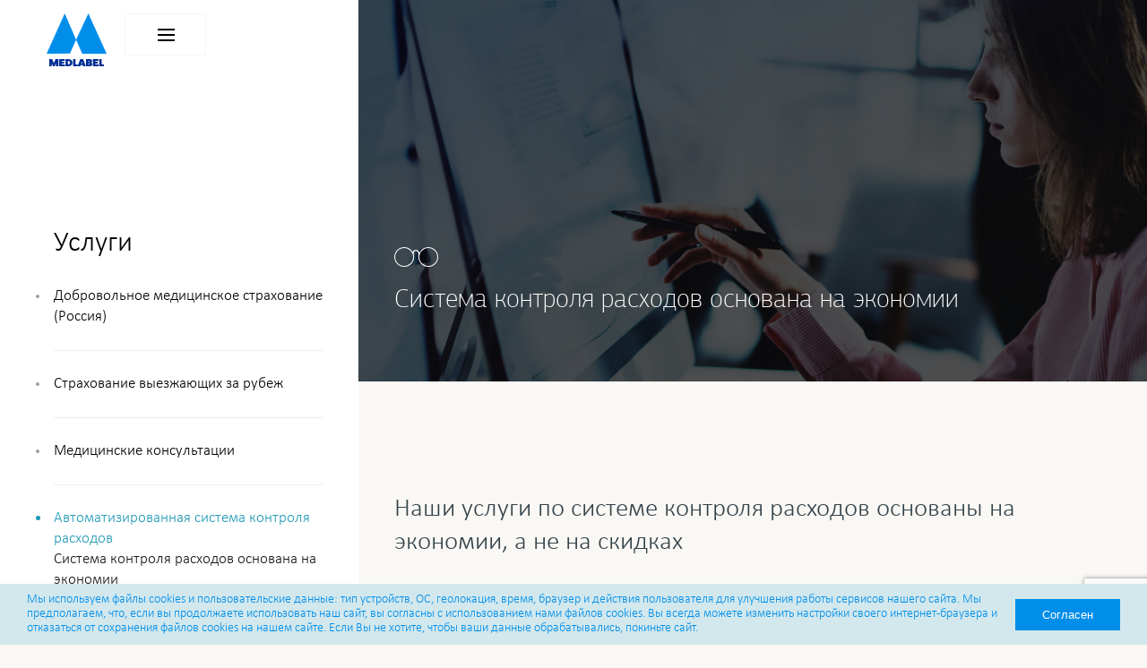

--- FILE ---
content_type: text/html; charset=UTF-8
request_url: https://www.medlabel.ru/services/avtomatizirovannaya-sistema-kontrolya-rasxodov/
body_size: 11285
content:
<!doctype html>
<html lang="ru">
<head>
    <meta http-equiv="Content-Type" content="text/html; charset=UTF-8"/>
    <!-- CSRF Token -->
    <meta name="csrf-token" content="d1DUdEm1ObgTm1F3URY5zwgrd7IzygCPPPt1Rw4u">

    <title>Автоматизированная система контроля расходов</title>

    <meta http-equiv="content-type" content="text/html; charset=utf-8"/>
    <meta name="viewport" content="width=device-width, initial-scale=1, maximum-scale=1"/>
    <link rel="shortcut icon" href="/favicon.ico" type="image/x-icon"/>

    <link href="https://fonts.googleapis.com/css2?family=Rouge+Script&display=swap" rel="stylesheet">
    <link href="https://fonts.googleapis.com/css?family=PT+Sans:400,700&amp;subset=cyrillic" rel="stylesheet">

    <link href="https://www.medlabel.ru/css/jquery.fullPage.css" rel="stylesheet"/>
    <link href="https://www.medlabel.ru/css/fontello.css" rel="stylesheet"/>
    <link href="https://www.medlabel.ru/css/style.css" rel="stylesheet"/>

    <link rel="stylesheet" href="https://www.medlabel.ru/css/custom.css">
    <link href="https://www.medlabel.ru/css/media.css" rel="stylesheet"/>

    <script src="https://ajax.googleapis.com/ajax/libs/jquery/1.10.2/jquery.min.js"></script>


    <!--[if lte IE 9]>
    <script src="https://html5shim.googlecode.com/svn/trunk/html5.js"></script>
    <![endif]-->
<!--[if lte IE 8]>
    <script src="https://www.medlabel.ru/js/ie/selectivizr.js"></script>
    <script src="https://www.medlabel.ru/js/ie/css3-mediaqueries.js"></script>
    <![endif]-->

</head>

<body class="body_no_menu_sidebar" >

<div id="iit_header">
    <div class="logo">
        <a href="/ru/">
            <img src="https://www.medlabel.ru/images/logo.png" alt="" width="91" height="59">
        </a>
    </div>


    <a href="#nav" class="iit_header_menu_toggle popup"><span class="bars"></span></a>
        <div class="contacts">
        <div class="iit_phone_wrapper">
                                                <div class="phone">
                        <a href="tel:">
                            
                        </a>
                    </div>
                                    <div class="phone">
                        <a href="tel:+74959891120">
                            +7 495 989 11 20
                        </a>
                    </div>
                            
        </div>
    </div>
</div>

<div class="page-wrapper">

    
    <header class="page">
        
        <div class="logo">
    <a href="/">
        <img src="https://www.medlabel.ru/images/logo.png" alt="" width="91" height="59"/>
    </a>
</div>
<!-- <div class="logo1" style="margin-left:10px; margin-right:3px">
    <a href="https://awards.itij.com/finalists/">
        <img src="https://www.medlabel.ru/images/itij2.png" alt="" style="height:54px"/>
    </a>
</div>
<div class="logo1" style="margin-left:1px; margin-right:1px">
    <a href="https://awards.itij.com/2020-winners/">
        <img src="https://www.medlabel.ru/images/International_Assistance_Company_of_the_Year_w.png" alt="" style="height:54px"/>
    </a>
</div>

<div class="logo1" style="margin-left:1px; margin-right:1px">
    <a href="https://awards.itij.com/2021-finalists/">
        <img src="https://www.medlabel.ru/images/itij-2021.png" alt="" style="height:54px"/>
    </a>
</div> -->
<nav class="page">
    <a href="#nav" class="nav-handle popup"><span class="bars"></span></a>

    <ul>
    
        
                    
            <li class="
                                                ">
                <a href="/team/" class="menu_link"
                                      data-content="Главная страница">
                    Главная страница
                </a>
            </li>
            
        
                    
            <li class="
                                                ">
                <a href="/company/" class="menu_link"
                                      data-content="О компании">
                    О компании
                </a>
            </li>
            
        
                    
            <li class="
                                                ">
                <a href="/services/" class="menu_link"
                                      data-content="Услуги">
                    Услуги
                </a>
            </li>
            
        
                    
            <li class="
                                                ">
                <a href="/services/psixologiceskaya-pomoshh" class="menu_link"
                                      data-content="Психологическая помощь">
                    Психологическая помощь
                </a>
            </li>
            
        
                    
            <li class="
                                                ">
                <a href="https://ap-companies.ru/#our_network" class="menu_link"
                                      data-content="Партнерская сеть клиник">
                    Партнерская сеть клиник
                </a>
            </li>
            
        
                    
            <li class="
                                                ">
                <a href="/news/" class="menu_link"
                                      data-content="Новости">
                    Новости
                </a>
            </li>
            
        
                    
            <li class="
                                                ">
                <a href="/reviews/" class="menu_link"
                                      data-content="Отзывы">
                    Отзывы
                </a>
            </li>
            
        
                    
            <li class="
                                                ">
                <a href="/contacts/" class="menu_link"
                                      data-content="Контакты">
                    Контакты
                </a>
            </li>
            
        
                    
            <li class="
                                                ">
                <a href="/claim?client=rz" class="menu_link"
                                      data-content="Заявить о страховом случае&lt;br&gt;&lt;span&gt;(для клиентов Райффайзен банка)&lt;/span&gt;">
                    Заявить о страховом случае<br><span>(для клиентов Райффайзен банка)</span>
                </a>
            </li>
            
        
                    
            <li class="
                                                ">
                <a href="/claim?client=vtb" class="menu_link"
                                      data-content="Заявить о страховом случае&lt;br&gt;&lt;span&gt;(для клиентов ВТБ РГС)&lt;/span&gt;">
                    Заявить о страховом случае<br><span>(для клиентов ВТБ РГС)</span>
                </a>
            </li>
            
        
                    
            <li class="
                                                ">
                <a href="/claim" class="menu_link"
                                      data-content="Заявить о страховом случае&lt;br&gt;&lt;span&gt;(для клиентов других&lt;br&gt;страховых компаний и банков)&lt;/span&gt;">
                    Заявить о страховом случае<br><span>(для клиентов других<br>страховых компаний и банков)</span>
                </a>
            </li>
            
        
                    
            <li class="
                                                ">
                <a href="/job/" class="menu_link"
                                      data-content="Вакансии">
                    Вакансии
                </a>
            </li>
            
        
                    
            <li class="
                                                ">
                <a href="http://telemed.ap-companies.ru" class="menu_link"
                                      data-content="Личный кабинет">
                    Личный кабинет
                </a>
            </li>
            
         
         </ul>

<style>
nav.page .menu_link span {
font-weight: 200;
font-size: 12px;
}
</style>

</nav>
<div class="clear"></div>

<ul class="links">

                                                                                    
            <li>
                <a
                     class="popup"                 href="#partners" >
                    <span>Партнерам</span><br/>
                    подать заявку<br/>

                </a>
            </li>
            
</ul>

<div class="contacts" style="margin-bottom: 10px;">
    <p>Поддержка 24 ч.</p>

                        <div class="phone"><a href="tel:"></a></div>
                    <div class="phone"><a href="tel:+74959891120">+7 495 989 11 20</a></div>
            


</div>

<div>
<!-- <div class="socials" style="margin-bottom: 5px;">
    <a href="https://twitter.com/APCompaniesGS" target="_blank"><i class="а-twitter"></i></a>
    <a href="https://www.linkedin.com/company/2509774" target="_blank"><i class="а-linkedin"></i></a>
    <a href="https://instagram.com/apcompaniesglobal?igshid=124hkjeiuah4v" target="_blank"><i
            class="а-instagram"></i></a>
</div> 
<div class="logo1" style="margin-right:1px">
    <a href="https://awards.itij.com/finalists/">
        <img src="https://www.medlabel.ru/images/itij2.png" alt="" style="height:40px"/>
    </a>
</div>
<div class="logo1" style="margin-left:1px; margin-right:1px">
    <a href="https://awards.itij.com/2020-winners/">
        <img src="https://www.medlabel.ru/images/International_Assistance_Company_of_the_Year_w.png" alt="" style="height:40px"/>
    </a>
</div>

<div class="logo1" style="margin-left:1px; margin-right:1px">
    <a href="https://awards.itij.com/2021-winners/">
        <img src="https://www.medlabel.ru/images/itij-2021.png" alt="" style="height:40px"/>
    </a>
</div>
-->
<div style="clear:both;"></div>
</div>

        
    </header>


    
    <aside>
        <div class="middle-wrap">
            <div class="middle">
                <div class="list services">
                    <div class="title">
                        <h2>Услуги</h2>
                    </div>
                    <div class="items">

                        <div class="scrollpane">
                                                            <a href="
                                                                    /services/dobrovolnoe-medicinskoe-straxovanie-rossiya/

                                                                    "
                                   class="item ">
                                    <div class="title">Добровольное медицинское страхование (Россия)</div>
                                                                    </a>
                                                            <a href="
                                                                    /services/straxovanie-vyezzayushhix-za-rubez/

                                                                    "
                                   class="item ">
                                    <div class="title">Страхование выезжающих за рубеж</div>
                                                                    </a>
                                                            <a href="
                                                                    /services/medicinskie-konsultacii/

                                                                    "
                                   class="item ">
                                    <div class="title">Медицинские консультации</div>
                                                                    </a>
                                                            <a href="
                                                                    /services/avtomatizirovannaya-sistema-kontrolya-rasxodov/

                                                                    "
                                   class="item current ">
                                    <div class="title">Автоматизированная система контроля расходов</div>
                                                                            <p>Система контроля расходов основана на экономии</p>
                                                                    </a>
                                                            <a href="
                                                                    /services/lecenie-kriticeskix-zabolevanii-v-tc-zarubezom/

                                                                    "
                                   class="item ">
                                    <div class="title">Лечение критических заболеваний в т.ч. зарубежом</div>
                                                                    </a>
                                                            <a href="
                                                                    /services/medicinskii-konserz/

                                                                    "
                                   class="item ">
                                    <div class="title">Медицинский консьерж</div>
                                                                    </a>
                                                            <a href="
                                                                    /services/medicinskaya-evakuaciya-i-repatriaciya/

                                                                    "
                                   class="item ">
                                    <div class="title">Медицинская эвакуация и репатриация</div>
                                                                            <p>Медицинская эвакуация/репатриация</p>
                                                                    </a>
                                                            <a href="
                                                                    /services/psixologiceskaya-pomoshh/

                                                                    "
                                   class="item ">
                                    <div class="title">Психологическая помощь</div>
                                                                            <p>Индивидуальные решения для душевного спокойствия</p>
                                                                    </a>
                                                    </div>
                    </div>
                </div>
            </div>
        </div>
    </aside>

    <main id="main">
                <article>
            <header>

                <div class="image">
                                            <img src="https://www.medlabel.ru/storage/services/d6f4f95b240c422a04b250ce668da930.JPG" alt="" width="1390"
                             height="673"/>
                                    </div>

                <div class="outer">
                    <div class="inner">
                        <div class="icon-glasses"></div>
                        <div class="title">

                            <h1>
                                                                    Система контроля расходов основана на экономии
                                                            </h1>

                        </div>
                    </div>
                </div>
            </header>


            
                <div class="iit_block_wrapper
 iit_block_wrapper_large 
"
style="
"
>
    <div class="iit_quote iit_quote_none">
        <p>Наши услуги по системе контроля расходов основаны на экономии, а не на скидках</p>
    </div>
</div>
    
            
                <div class="iit_block_wrapper
 iit_block_wrapper_small 
"
style="
"
>
    <div class="iit_editor ">
        <p>Мы определяем "сэкономленной" любую документально подтвержденную сумму, которую нам удалось сэкономить на различных этапах ведения дела.</p>
    </div>
</div>
    
            
                <div class="iit_block_wrapper
 iit_block_wrapper_small 
"
style="
"
>
    <div class="iit_code">
        <script src="https://cdnjs.cloudflare.com/ajax/libs/Chart.js/2.9.3/Chart.min.js"></script>
<canvas id="costChart" width="400" height="200"></canvas>

<script>
var ctx = document.getElementById('costChart').getContext('2d');
var myChart = new Chart(ctx, {
    type: 'doughnut',
    data: {
        labels: false,
        datasets: [{
            data: [25, 15, 35, 25],
            backgroundColor: [
                'rgba(67, 76, 79, 0.2)',
                'rgba(54, 162, 235, 0.2)',
                'rgba(33, 154, 181, 0.2)',
                'rgba(29, 61, 143, 0.2)'
            ],
            borderColor: [
                '#fff',
                '#fff',
                '#fff',
                '#fff'
            ],
            borderWidth: 2
        }],
		labels: [
		  'Cost Control',
		  'Fraud Investigation',
		  'Negotiated Discounts',
  			'Case Management'
	  ]
    },
  	options: {
  		circumference: Math.PI,
  		rotation: -Math.PI,
  		responsive: true,
		legend: {
			display: false,
		}
  	},
	
});
</script>
    </div>
</div>
    
            
                <div class="iit_block_wrapper
 iit_block_wrapper_large 
"
style="
 margin-bottom: 45px; "
>
    <div class="iit_code">
        <div class="iit_cost_chart_text">
	<div class="iit_cost_chart_link">
	  <span class="iit_cost_chart_val">25%</span>
	  Контроль затрат
	  <span class="iit_cost_btn">
		<a href="iit_cost_target_1">подробнее</a>
	  </span>
  </div>
	<div class="iit_cost_chart_link">
	  <span class="iit_cost_chart_val">15%</span>
	  Разоблачение мошенников
	  <span class="iit_cost_btn">
		<a href="iit_cost_target_2">подробнее</a>
	  </span>
  	</div>
	<div class="iit_cost_chart_link">
	  <span class="iit_cost_chart_val">35%</span>
	  Обсуждение скидки
	  <span class="iit_cost_btn">
		<a href="iit_cost_target_3">подробнее</a>
	  </span>
  	</div>
	<div class="iit_cost_chart_link">
	  <span class="iit_cost_chart_val">25%</span>
	  Ведение случая
	 <span class="iit_cost_btn">
		<a href="iit_cost_target_4">подробнее</a>
	  </span>
  </div>
</div>

<style>
  .iit_cost_chart_link {
	  width: 25%;
	  text-align: center;
	  padding: 0;
      border: 2px solid #fff;
  	  border-top: 0;
      font-size: 18px;
  }
  .iit_cost_chart_link .iit_cost_chart_val {
  	display: block;
  	font-size: 48px;
  	text-align: center;
  	color: #219ab5;
  	font-weight: bold;
  	line-height: 1;
  	margin-top: 10px;
  }
  .iit_cost_chart_text {
    display: flex;
    flex-wrap: nowrap;
    background: #fff;
  }
  .iit_cost_chart_link:nth-child(1) {
  	background-color: #d5d5d4;
  }
  .iit_cost_chart_link:nth-child(2) {
  	background-color: #d3e6f3;
  }
  .iit_cost_chart_link:nth-child(3) {
  	background-color: #cfe5e8;
  }
  .iit_cost_chart_link:nth-child(4) {
  	background-color: #ced2e1;
  }
  .iit_cost_btn {
  	display: block;
  	margin-top: 5px;
  }
  .iit_cost_btn a {
  	padding: 10px;
	background: #219ab5;
	display: block;
	color: #fff;
	text-transform: uppercase;
   cursor: pointer;
  }
  .iit_cost_btn a:hover {
  	background-color: #fff;
  }
</style>

<script>
  $('.iit_cost_btn a').click(function(e){
  	e.preventDefault();
    let destination = $('.' + $(this).attr('href') ).offset().top - 100;
    $('html, body').animate({ scrollTop: destination }, 600);
  })
</script>
    </div>
</div>
    
            
                <style>
        @media(max-width: 640px) {
            .iit_image_editor_id_cw0O7pLXzftlrzIy .iit_image_editor_img {
                width: 100%;
                margin-bottom: 15px;
            }
            .iit_image_editor_id_cw0O7pLXzftlrzIy .iit_image_editor_content {
                width: 100%;
            }

            .iit_image_editor_id_cw0O7pLXzftlrzIy .iit_image_editor_content {
                padding-left: 0 !important;
                padding-right: 0 !important;
            }

        }
    </style>


<div class="iit_block_wrapper
 iit_block_wrapper_large iit_cost_target_1
"
style="
 margin-bottom: 45px; "
>
    <div class="iit_image_editor iit_image_editor_id_cw0O7pLXzftlrzIy
     iit_image_editor_v_align_middle     ">

        <div class="iit_image_editor_img
             iit_image_editor_img_1-2            ">
            <img src="https://www.medlabel.ru/storage/services/icons/business-42-l.png">
        </div>

        <div class="iit_image_editor_content
             iit_image_editor_content_1-2                        "
            style="
                         ">
            <p><span style="color: #219ab5; font-size: 24pt;">КОНТРОЛЬ РАСХОДОВ</span></p>
<p>Контроль расходов - это мощный инструмент для снижения затрат на лечение, которое уже находится на стадии выставления счетов:</p>
<ul>
<li>Автоматизированная система контроля расходов, используется в урегулировании убытков</li>
<li>Аудит счетов</li>
<li>Сравнение цен на одну и ту же процедуру в учреждениях одного уровня в той же области</li>
<li>Проверка на обоснованность услуг</li>
</ul>
        </div>


    </div>
</div>

    
            
                <div class="iit_block_wrapper
 iit_block_wrapper_small iit_cost_target_2
"
style="
"
>
    <div class="iit_editor ">
        <p><span style="color: #219ab5; font-size: 24pt;">Разоблачение мошенников</span></p>
<p>Включает в себя проверку медицинских провайдеров, проверку счетов, проверку подлинности документов, проверку стоимости и тщательный мониторинг сложных поставщиков.</p>
    </div>
</div>
    
            
                <div class="iit_block_wrapper
 iit_block_wrapper_small 
"
style="
"
>
    <div class="iit_quote iit_quote_center">
        <p>ТОЛЬКО В 2019 ГОДУ</p>
    </div>
</div>
    
            
                <div class="iit_block_wrapper
 iit_block_wrapper_large 
"
style="
 margin-bottom: 45px; "
>
    <div class="iit_mosaic iit_mosaic_1-3">

        
            <div class="blocks iit_mosaic_i_t_l">
                                    <div class="block">
                        <img width="78" src="https://www.medlabel.ru/storage/services/icons/business-94-s.png"
                             height="78" alt="">
                                                    <div class="title">60K СЧЕТОВ</div>
                                                                            <div class="">представлены для расследования мошенничества в компанию Медлэйбл</div>
                        
                                            </div>
                                    <div class="block">
                        <img width="78" src="https://www.medlabel.ru/storage/services/icons/business-62-s.png"
                             height="78" alt="">
                                                    <div class="title">12K ПОДТВЕРЖДЕНО</div>
                                                                            <div class="">медицинские счета с мошеннической деятельностью и недобросовестной выставлением счетов</div>
                        
                                            </div>
                                    <div class="block">
                        <img width="78" src="https://www.medlabel.ru/storage/services/icons/business-67-s.png"
                             height="78" alt="">
                                                    <div class="title">ЭКОНОМИЯ €1,3 МЛН</div>
                                                                            <div class="">Донесено клиентам о расследовании дел о мошенничестве</div>
                        
                                            </div>
                            </div>
        
    </div>
</div>
    
            
                <style>
        @media(max-width: 640px) {
            .iit_image_editor_id_fFAjuKD3YtxAkYI6 .iit_image_editor_img {
                width: 100%;
                margin-bottom: 15px;
            }
            .iit_image_editor_id_fFAjuKD3YtxAkYI6 .iit_image_editor_content {
                width: 100%;
            }

            .iit_image_editor_id_fFAjuKD3YtxAkYI6 .iit_image_editor_content {
                padding-left: 0 !important;
                padding-right: 0 !important;
            }

        }
    </style>


<div class="iit_block_wrapper
 iit_block_wrapper_large iit_cost_target_3 iit_gray_img
"
style="
 margin-bottom: 45px; "
>
    <div class="iit_image_editor iit_image_editor_id_fFAjuKD3YtxAkYI6
     iit_image_editor_v_align_middle     ">

        <div class="iit_image_editor_img
             iit_image_editor_img_1-2            ">
            <img src="https://www.medlabel.ru/storage/services/dev-icons/cost_block_target_1.png">
        </div>

        <div class="iit_image_editor_content
             iit_image_editor_content_1-2                        "
            style="
                             padding-left: 45px
                                         ">
            <p><span style="font-size: 24pt;"><span style="color: #219ab5;">Обсуждение скидки</span></span></p>
<p>Мы достигаем экономии путем переговоров о скидках</p>
<ul>
<li>Договор о скидке</li>
<li>Скидки, основанные на больших объемах</li>
<li>Скидки, при условии оперативной оплаты</li>
<li>Скидки, при условии предоплаты</li>
<li>Договорные скидки за дорогостоящее лечение</li>
<li>Скидки на пакет услуг</li>
</ul>
        </div>


    </div>
</div>

    
            
                <div class="iit_block_wrapper
 iit_block_wrapper_small iit_cost_target_4
"
style="
"
>
    <div class="iit_editor ">
        <p><span style="color: #219ab5; font-size: 24pt;">Ведение случая</span></p>
<p>Ведение случаев - это комплекс услуг, направленных на экономически эффективное решение каждой медицинской ситуации:</p>
<ul>
<li>бдительный контроль со стороны медицинской бригады</li>
<li>оптимизация дней госпитализации</li>
<li>своевременная эвакуация и репатриация</li>
</ul>
<p><span style="color: #219ab5; font-size: 18pt;">Ведение случаев шаг за шагом:</span></p>
    </div>
</div>
    
            
                <div class="iit_block_wrapper
 iit_block_wrapper_small 
"
style="
 margin-bottom: 30px; "
>
    <div class="iit_code">
        <div class="container-fluid blue-bg">
<div class="iit_timeline">
  <p>ПОЛУЧЕНИЕ ИНФОРМАЦИИ И ПРОВЕРКА</p>
  <p>РАССМОТРЕНИЕ СЛУЧАЯ МЕДИЦИНСКОЙ КОМАНДОЙ В СООТВЕТСТВИИ С МЕДИЦИНСКИМИ КРИТЕРИЯМИ</p>
  <p>ВНЕВЕНИЕ КОРРЕКТИРОВОК И ПЕРЕДАЧА СЛУЧАЯ В МЕД УЧЕРЕЖДЕНИЕ</p>
  <p>ПРЕДЛОЖЕНИЕ АЛЬТЕРНАТИВНЫХ МЕТОДОВ РЕПАТРИАЦИЯ ИЛИ ЭВАКУАЦИЯ</p>
</div>
</div>
  
  <style>
	.iit_timeline p {
  font-size: 18px;
  line-height: 1.75em;
  border-top: 3px solid;
  -webkit-border-image: -webkit-gradient(linear, left top, right top, from(#219ab5 ), to(#d5d5d4));
  -webkit-border-image: linear-gradient(to right, #219ab5  0%, #d5d5d4 100%);
       -o-border-image: linear-gradient(to right, #219ab5  0%, #dd5d5d4 100%);
          border-image: -webkit-gradient(linear, left top, right top, from(#219ab5 ), to(#d5d5d4));
          border-image: linear-gradient(to right, #219ab5 0%, #d5d5d4 100%);
  border-image-slice: 1;
  border-width: 3px;
  margin: 0;
  padding: 40px;
  counter-increment: section;
  position: relative;
  color: #34435E;
  text-transform: uppercase;
}
.iit_timeline p:before {
  content: counter(section);
  position: absolute;
  border-radius: 50%;
  padding: 7px;
  height: 40px;
  width: 40px;
  background-color: #219AB5;
  text-align: center;
  line-height: 1.25em;
  color: #ffffff;
  font-size: 24px;
  font-weight: bold;
  line-height: 1;
}
.iit_timeline p:nth-child(odd) {
  border-right: 3px solid;
  padding-left: 0;
  text-align: right;
}
.iit_timeline p:nth-child(odd):before {
  left: 100%;
  margin-left: -19px;
}
.iit_timeline p:nth-child(even) {
  border-left: 3px solid;
  padding-right: 0;
}
.iit_timeline p:nth-child(even):before {
  right: 100%;
  margin-right: -19px;
}
.iit_timeline p:first-child {
  border-top: 0;
  border-top-right-radius: 0;
  border-top-left-radius: 0;
}
.iit_timeline p:last-child {
  border-bottom-right-radius: 0;
  border-bottom-left-radius: 0;
}

  </style>
    </div>
</div>
    
            
                <div class="iit_block_wrapper
 iit_block_wrapper_small 
"
style="
"
>
    <div class="iit_quote iit_quote_center">
        <p>Мы также осуществляем контроль затрат на те случаи, которые уже организованны!</p>
    </div>
</div>
    
            
                <div class="iit_block_wrapper

"
style="
"
>
    <div class="iit_code">
        <style>
  .iit_gray_img img {
  	filter: grayscale(1);
  }

  .iit_gray_img .iit_image_editor_img {
  	border: 5px solid #219ab5;
  }
</style>
    </div>
</div>
    
            
        </article>
    </main>


    <div id="job" class="window">
        <div class="window-wrap">
            <div class="window-container">
                <div class="logo">
                    <img src="https://www.medlabel.ru/images/window-logo.png" alt="" width="170" height="107"/>
                </div>
                <div class="window-content">
                    <a href="javascript:{}" class="window-close"></a>
                    <div class="window-title">Отправить резюме</div>
                    <div class="form">
                        <form method="post" action="/ajax/send_form" class="on_ajax_file">
                            <input type="hidden" name="iit_sstop">
                            <input type="hidden" name="required" value="fio">
                            <input type="hidden" name="mode" value="resume">
                            <input type="hidden" name="lang" value="ru">
                            <input type="hidden" name="_token" value="d1DUdEm1ObgTm1F3URY5zwgrd7IzygCPPPt1Rw4u">                            <div class="input-wrap">
                                <input type="text" id="job-fio" name="fio" required="required"/>
                                <label for="job-fio"
                                       class="placeholder">Введите ФИО</label>
                            </div>
                            <div class="input-wrap">
                                <input type="email" id="job-email" name="email" required="required"/>
                                <label for="job-email"
                                       class="placeholder">Введите E-mail</label>
                            </div>
                            <div class="input-wrap">
                                <input type="tel" id="job-tel" name="tel" required="required"/>
                                <label for="job-tel" class="placeholder">Введите телефон</label>
                            </div>
                            <div class="input-wrap">
                                <input type="file" id="job-file" name="file">
                            </div>
                            <div class="message-type-error"></div>
                            <div class="submit">
                                <button type="submit" class="circle big white">
                                    <span class="sprite-mail"></span>
                                    <svg version="1.1" xmlns="http://www.w3.org/2000/svg"
                                         xmlns:xlink="http://www.w3.org/1999/xlink" x="0px" y="0px" width="98px"
                                         height="98px" viewBox="0 0 98 98" enable-background="new 0 0 52 52"
                                         xml:space="preserve">
                                        <g>
                                            <circle class="default" cx="49" cy="49" r="48"/>
                                            <circle class="active" cx="49" cy="49" r="48"
                                                    transform="rotate(90, 49 ,49)"/>
                                        </g>
                                    </svg>
                                </button>
                            </div>
                        </form>
                    </div>
                </div>
            </div>
        </div>
    </div>
    <div id="nav" class="window">
        <div class="window-wrap">
            <div class="window-container">
                <div class="window-content">
                    <a href="javascript:{}" class="window-close"></a>
                    <div class="aside">
                        <header class="page">
                            <div class="logo">
                                <a href="/ru/">
                                    <img src="https://www.medlabel.ru/images/logo.png" alt="" width="91" height="59"/>
                                </a>
                            </div>
                            <nav class="page">
                                <a href="javascript:{}" class="nav-handle window-close"><span class="bars"></span></a>
                            </nav>
                        </header>
                    </div>

                    <ul>
    
        
                    
            <li class="
                                                ">
                <a href="/team/" class="menu_link"
                                      data-content="Главная страница">
                    Главная страница
                </a>
            </li>
            
        
                    
            <li class="
                                                ">
                <a href="/company/" class="menu_link"
                                      data-content="О компании">
                    О компании
                </a>
            </li>
            
        
                    
            <li class="
                                                ">
                <a href="/services/" class="menu_link"
                                      data-content="Услуги">
                    Услуги
                </a>
            </li>
            
        
                    
            <li class="
                                                ">
                <a href="/services/psixologiceskaya-pomoshh" class="menu_link"
                                      data-content="Психологическая помощь">
                    Психологическая помощь
                </a>
            </li>
            
        
                    
            <li class="
                                                ">
                <a href="https://ap-companies.ru/#our_network" class="menu_link"
                                      data-content="Партнерская сеть клиник">
                    Партнерская сеть клиник
                </a>
            </li>
            
        
                    
            <li class="
                                                ">
                <a href="/news/" class="menu_link"
                                      data-content="Новости">
                    Новости
                </a>
            </li>
            
        
                    
            <li class="
                                                ">
                <a href="/reviews/" class="menu_link"
                                      data-content="Отзывы">
                    Отзывы
                </a>
            </li>
            
        
                    
            <li class="
                                                ">
                <a href="/contacts/" class="menu_link"
                                      data-content="Контакты">
                    Контакты
                </a>
            </li>
            
        
                    
            <li class="
                                                ">
                <a href="/claim?client=rz" class="menu_link"
                                      data-content="Заявить о страховом случае&lt;br&gt;&lt;span&gt;(для клиентов Райффайзен банка)&lt;/span&gt;">
                    Заявить о страховом случае<br><span>(для клиентов Райффайзен банка)</span>
                </a>
            </li>
            
        
                    
            <li class="
                                                ">
                <a href="/claim?client=vtb" class="menu_link"
                                      data-content="Заявить о страховом случае&lt;br&gt;&lt;span&gt;(для клиентов ВТБ РГС)&lt;/span&gt;">
                    Заявить о страховом случае<br><span>(для клиентов ВТБ РГС)</span>
                </a>
            </li>
            
        
                    
            <li class="
                                                ">
                <a href="/claim" class="menu_link"
                                      data-content="Заявить о страховом случае&lt;br&gt;&lt;span&gt;(для клиентов других&lt;br&gt;страховых компаний и банков)&lt;/span&gt;">
                    Заявить о страховом случае<br><span>(для клиентов других<br>страховых компаний и банков)</span>
                </a>
            </li>
            
        
                    
            <li class="
                                                ">
                <a href="/job/" class="menu_link"
                                      data-content="Вакансии">
                    Вакансии
                </a>
            </li>
            
        
                    
            <li class="
                                                ">
                <a href="http://telemed.ap-companies.ru" class="menu_link"
                                      data-content="Личный кабинет">
                    Личный кабинет
                </a>
            </li>
            
         
         </ul>

<style>
nav.page .menu_link span {
font-weight: 200;
font-size: 12px;
}
</style>

                    

                    <div class="row">
                        <div class="col-50 col-tb-100 iit_nav_icon_wrapper">
                            <div class="phones">

                                                                                                            <span class="phone"><a
                                                href="tel:"></a></span>
                                                                            <span class="phone"><a
                                                href="tel:+74959891120">+7 495 989 11 20</a></span>
                                                                                                </div>

                        </div>
                        <div class="col-50 col-tb-100 iit_nav_icon_wrapper">
                            <div class="claim">
                                <a class="iit_nav_claim_a"
                                   href="/ru/claim/">
                                    <span
                                        style="text-transform: uppercase;">Заявить</span><br/>о страховом случае
                                </a>
                            </div>
                        </div>
                    </div>

                    <div class="btm_txt" style="text-align: center; display:block !important;">
                    <p style="margin-top: 20px">
                    <a href="https://www.medlabel.ru/files/user_agree.pdf" target="_blank">Пользовательское соглашение (Оферта)</a>
                    </p>
                    <p>
                        <a href="https://www.medlabel.ru/files/personal_policy.pdf" target="_blank">Политика в отношении обработки персональных данных</a>
                    </p>
                    <p>
                        <a href="https://www.medlabel.ru/files/soglasie_na_obrabotku.pdf" target="_blank">Согласие на обработку персональных данных</a>
                    </p>
                    <p>
                        <a href="https://www.medlabel.ru/files/medlabel_info.pdf" target="_blank">Реквизиты ООО "Медлэйбл"</a>
                    </p>

                    <p style="margin-top: 20px">© 2025, ООО "Медлэйбл"</p>
                    </div>
                    <!-- <div class="socials">
                        <a href="https://twitter.com/APCompaniesGS" target="_blank"><i class="а-twitter"></i></a>
                        <a href="https://www.linkedin.com/company/2509774" target="_blank"><i
                                class="а-linkedin"></i></a>
                        <a href="https://instagram.com/apcompaniesglobal?igshid=124hkjeiuah4v" target="_blank"><i
                                class="а-instagram"></i></a>
                    </div> -->
                </div>
            </div>
        </div>
    </div>
    <div id="recall" class="window">
        <div class="window-wrap">
            <div class="window-container">
                <div class="logo">
                    <img src="https://www.medlabel.ru/images/window-logo.png" alt="" width="170" height="107"/>
                </div>
                <div class="window-content">
                    <a href="javascript:{}" class="window-close"></a>
                    <div class="window-title">Заказать звонок</div>
                    <div class="form">
                        <form action="/ajax/send_form" method="post" class="on_ajax">
                            <input type="hidden" name="_token" value="d1DUdEm1ObgTm1F3URY5zwgrd7IzygCPPPt1Rw4u">                            <input type="hidden" name="iit_sstop">
                            <input type="hidden" name="required" value="fio,tel">
                            <input type="hidden" name="mode" value="callback">
                            <input type="hidden" name="lang" value="ru">
                            <div class="input-wrap">
                                <input type="text" id="recall-fio" name="fio" required="required"/>
                                <label for="recall-fio" class="placeholder">Введите ФИО</label>
                            </div>
                            <div class="input-wrap">
                                <input type="tel" id="recall-tel" name="tel" required="required"/>
                                <label for="recall-tel" class="placeholder">Введите телефон</label>
                            </div>
                            <div class="input-wrap">
                                <textarea id="recall-msg" name="msg"></textarea>
                                <label for="recall-msg" class="placeholder">Введите сообщение</label>
                            </div>
                            <div class="input-wrap">
                                <p class="message-type-error"></p>
                            </div>
                            <div class="submit">
                                <button type="submit" class="circle big white">
                                    <span class="sprite-mail"></span>
                                    <svg version="1.1" xmlns="http://www.w3.org/2000/svg"
                                         xmlns:xlink="http://www.w3.org/1999/xlink" x="0px" y="0px" width="98px"
                                         height="98px" viewBox="0 0 98 98" enable-background="new 0 0 52 52"
                                         xml:space="preserve">
                                        <g>
                                            <circle class="default" cx="49" cy="49" r="48"/>
                                            <circle class="active" cx="49" cy="49" r="48"
                                                    transform="rotate(90, 49 ,49)"/>
                                        </g>
                                    </svg>
                                </button>
                            </div>
                        </form>
                    </div>
                </div>
            </div>
        </div>
    </div>
    <div id="request" class="window">
        <div class="window-wrap">
            <div class="window-container">
                <div class="logo">
                    <img src="https://www.medlabel.ru/images/window-logo.png" alt="" width="170" height="107"/>
                </div>
                <div class="window-content">
                    <a href="javascript:{}" class="window-close"></a>
                    <div class="window-title">Оставить заявку</div>
                    <div class="form">
                        <form action="/ajax/send_form" method="post" class="on_ajax">
                            <input type="hidden" name="_token" value="d1DUdEm1ObgTm1F3URY5zwgrd7IzygCPPPt1Rw4u">                            <input type="hidden" name="iit_sstop">
                            <input type="hidden" name="required" value="fio,email,tel">
                            <input type="hidden" name="mode" value="lead">
                            <input type="hidden" name="lang" value="ru">

                            <div class="input-wrap">
                                <input type="text" id="request-fio" name="fio" required="required"/>
                                <label for="request-fio"
                                       class="placeholder">Введите ФИО</label>
                            </div>
                            <div class="input-wrap">
                                <input type="email" id="request-email" name="email" required="required"/>
                                <label for="request-email"
                                       class="placeholder">Введите E-mail</label>
                            </div>
                            <div class="input-wrap">
                                <input type="tel" id="request-tel" name="tel" required="required"/>
                                <label for="request-tel"
                                       class="placeholder">Введите телефон</label>
                            </div>
                            <div class="input-wrap">
                                <textarea id="request-msg" name="msg"></textarea>
                                <label for="request-msg"
                                       class="placeholder">Введите сообщение</label>
                            </div>
                            <div class="input-wrap">
                                <p class="message-type-error"></p>
                            </div>
                            <div class="submit">
                                <button type="submit" class="circle big white">
                                    <span class="sprite-mail"></span>
                                    <svg version="1.1" xmlns="http://www.w3.org/2000/svg"
                                         xmlns:xlink="http://www.w3.org/1999/xlink" x="0px" y="0px" width="98px"
                                         height="98px" viewBox="0 0 98 98" enable-background="new 0 0 52 52"
                                         xml:space="preserve">
                                        <g>
                                            <circle class="default" cx="49" cy="49" r="48"/>
                                            <circle class="active" cx="49" cy="49" r="48"
                                                    transform="rotate(90, 49 ,49)"/>
                                        </g>
                                    </svg>
                                </button>
                            </div>
                        </form>
                    </div>
                </div>
            </div>
        </div>
    </div>


    <div id="login" class="window">
        <div class="window-wrap">
            <div class="window-container">
                <div class="logo">
                    <img src="https://www.medlabel.ru/images/window-logo.png" alt="" width="170" height="107"/>
                </div>
                <div class="window-content">
                    <a href="javascript:{}" class="window-close"></a>
                    <div class="window-title">Найти ближайшего медицинского подрядчика</div>
                    <div class="form">
                        <form action="#" method="post" class="on_ajax">
                            <input type="hidden" name="language" value="en">
                            <!-- <input type="hidden" name="iblock" value="13">
                            <input type="hidden" name="required" value="fio,tel">
                            <input type="hidden" name="subject" value="Заказ звонка"> -->
                            <div class="text">
                                <p>Найти ближайшего медицинского подрядчика</p>
                            </div>
                            
                            <div class="submit">
                                <a href="http://portal.ap-companies.com/" target="_blank" type="submit"
                                   class="circle big white">
                                    <span class="sprite-login"></span>
                                    <svg version="1.1" xmlns="http://www.w3.org/2000/svg"
                                         xmlns:xlink="http://www.w3.org/1999/xlink" x="0px" y="0px" width="98px"
                                         height="98px" viewBox="0 0 98 98" enable-background="new 0 0 52 52"
                                         xml:space="preserve">
                                        <g>
                                            <circle class="default" cx="49" cy="49" r="48"/>
                                            <circle class="active" cx="49" cy="49" r="48"
                                                    transform="rotate(90, 49 ,49)"/>
                                        </g>
                                    </svg>
                                </a>
                            </div>
                        </form>
                    </div>
                </div>
            </div>
        </div>
    </div>
    <a href="#login" class="popup hidden"></a>

            <div id="claim" class="window">
            <div class="window-wrap" style="height: auto; ">
                <div class="window-container" style="background-image: url(https://www.medlabel.ru/images/content/claim.jpg);">
                    <div class="column">
                        <div class="middle-wrap">
                            <div class="middle">
                                <div class="ap-logo">
                                    <a href="/"><img src="https://www.medlabel.ru/images/logo-white.png" alt="" width="170"
                                                     height="105"/></a>
                                </div>
                                <div class="slogan">Вы можете заявить о страховом случае, воспользовавшись формой на
                                    этой
                                    странице.
                                </div>
                                <div class="action center">

                                </div>
                            </div>
                        </div>
                    </div>
                    <div class="column white">
                        <div class="middle-wrap">
                            <div class="middle">
                                <div id="claim" class="form">
                                    <div class="important">
                                        <p>Все поля должны быть заполнены только латинскими буквами</p>
                                    </div>

                                    <form action="/ajax/send_form" class="on_ajax" method="post">
                                        <input type="hidden" name="_token" value="d1DUdEm1ObgTm1F3URY5zwgrd7IzygCPPPt1Rw4u">                                        <input type="hidden" name="iit_sstop">
                                        <input type="hidden" name="mode" value="claim">
                                        <input type="hidden" name="lang" value="ru">
                                        <input type="hidden" name="required"
                                               value="contact,tel,last_name,first_name,date_birthday,address,med_name,med_tel,med_fax,policy_company,policy_number,policy_date,complaints">
                                        <div class="title">Контактные данные</div>
                                        <div class="row">
                                            <div class="col-100">
                                                <div class="input-wrap">
                                                    <input type="text" id="claim-contact" name="contact"
                                                           required="required"/>
                                                    <label for="claim-contact" class="placeholder">
                                                        Контактное лицо
                                                    </label>
                                                </div>
                                            </div>
                                            <div class="col-50 col-tb-100">
                                                <div class="input-wrap">
                                                    <input type="tel" id="claim-contact-tel" name="tel"
                                                           required="required"/>
                                                    <label for="claim-contact-tel" class="placeholder">
                                                        Телефон для обратной связи
                                                    </label>
                                                </div>
                                            </div>
                                            <div class="col-50 col-tb-100">
                                                <div class="input-wrap">
                                                    <input type="text" id="claim-family" name="last_name"
                                                           required="required"/>
                                                    <label for="claim-family" class="placeholder">
                                                        Имя застрахованного name of the insured
                                                    </label>
                                                </div>
                                            </div>
                                            <div class="col-50 col-tb-100">
                                                <div class="input-wrap">
                                                    <input type="text" id="claim-name" name="first_name"
                                                           required="required"/>
                                                    <label for="claim-name"
                                                           class="placeholder">Фамилия застрахованного</label>
                                                </div>
                                            </div>
                                            <div class="col-50 col-tb-100">
                                                <div class="input-wrap">
                                                    <input type="text" id="claim-bd" name="date_birthday"
                                                           required="required"/>
                                                    <label for="claim-bd" class="placeholder">
                                                        Дата рождения застрахованного
                                                    </label>
                                                </div>
                                            </div>
                                        </div>

                                        <div class="title">Местонахождение</div>
                                        <div class="row">
                                            <div class="col-100">
                                                <div class="input-wrap">
                                                <textarea id="claim-address" name="address"
                                                          required="required"></textarea>
                                                    <label for="claim-address" class="placeholder">
                                                        Адрес &lt;span&gt;Cтрана, город, название и номер телефона отеля/места, e-mail&lt;/span&gt;
                                                    </label>
                                                </div>
                                            </div>
                                        </div>

                                        <div class="title">Мед.учреждение</div>
                                        <div class="row">
                                            <div class="col-100">
                                                <div class="input-wrap">
                                                    <input type="text" id="claim-place-name" name="med_name"
                                                           required="required"/>
                                                    <label for="claim-place-name"
                                                           class="placeholder">Название</label>
                                                </div>
                                            </div>
                                            <div class="col-50 col-tb-100">
                                                <div class="input-wrap">
                                                    <input type="tel" id="claim-place-tel" name="med_tel"
                                                           required="required"/>
                                                    <label for="claim-place-tel"
                                                           class="placeholder">Телефон</label>
                                                </div>
                                            </div>
                                            <div class="col-50 col-tb-100">
                                                <div class="input-wrap">
                                                    <input type="tel" id="claim-place-fax" name="med_fax"
                                                           required="required"/>
                                                    <label for="claim-place-fax"
                                                           class="placeholder">Факс</label>
                                                </div>
                                            </div>
                                        </div>

                                        <div class="title">Страховое покрытие</div>
                                        <div class="row">
                                            <div class="col-100">
                                                <div class="input-wrap">
                                                    <input type="text" id="claim-policy-company" name="policy_company"
                                                           required="required"/>
                                                    <label for="claim-policy-company" class="placeholder">
                                                        Страховая компания
                                                    </label>
                                                </div>
                                            </div>
                                            <div class="col-50 col-tb-100">
                                                <div class="input-wrap">
                                                    <input type="text" id="claim-policy-number" name="policy_number"
                                                           required="required"/>
                                                    <label for="claim-policy-number" class="placeholder">
                                                        Номер полиса
                                                    </label>
                                                </div>
                                            </div>
                                            <div class="col-50 col-tb-100">
                                                <div class="input-wrap">
                                                    <input type="text" id="claim-policy-date" name="policy_date"
                                                           required="required"/>
                                                    <label for="claim-policy-date" class="placeholder">
                                                        Действия полиса
                                                    </label>
                                                </div>
                                            </div>
                                        </div>

                                        <div class="title">Причина обращения</div>
                                        <div class="row">
                                            <div class="col-100">
                                                <div class="input-wrap">
                                                    <input type="text" id="claim-complaints" name="complaints"
                                                           required="required"/>
                                                    <label for="claim-complaints"
                                                           class="placeholder"> Жалобы</label>
                                                </div>
                                            </div>
                                        </div>

                                        <div class="title">Дополнительно</div>
                                        <div class="row">
                                            <div class="col-100">
                                                <div class="input-wrap">
                                                    <input type="text" id="claim-comment" name="policy_comment"/>
                                                    <label for="claim-comment"
                                                           class="placeholder">Комментарий</label>
                                                </div>
                                            </div>
                                        </div>

                                        <div class="input-wrap js-switch-wrap">
                                            <p>Обращались ли вы уже за мед.помощью?</p>
                                            <p><label>Да</label><input type="checkbox" name="report"
                                                                                          class="js-switch"
                                                                                          checked="checked"/><label>Нет</label>
                                            </p>
                                        </div>

                                        <div class="input-wrap">
                                            <p class="message-type-error"></p>
                                        </div>
                                        <div class="submit">
                                            <button type="submit" class="circle big white">
                                                <span class="sprite-mail"></span>
                                                <svg version="1.1" xmlns="http://www.w3.org/2000/svg"
                                                     xmlns:xlink="http://www.w3.org/1999/xlink" x="0px" y="0px"
                                                     width="98px"
                                                     height="98px" viewBox="0 0 98 98" enable-background="new 0 0 52 52"
                                                     xml:space="preserve">
                                                <g>
                                                    <circle class="default" cx="49" cy="49" r="48"/>
                                                    <circle class="active" cx="49" cy="49" r="48"
                                                            transform="rotate(90, 49 ,49)"/>
                                                </g>
                                            </svg>
                                            </button>
                                        </div>
                                    </form>
                                </div>
                            </div>
                        </div>
                    </div>
                </div>
            </div>
        </div>
    
    <div id="partners" class="window">
        <div class="window-wrap">
            <div class="window-container">
                <div class="logo">
                    <img src="https://www.medlabel.ru/images/window-logo.png" alt="" width="170" height="107">
                </div>
                <div class="window-content">
                    <a href="javascript:{}" class="window-close"></a>
                    <div class="window-title">Стать нашим партнером</div>
                    <p>Для того чтобы стать нашим партнером и присоединиться к нашей сети провайдеров позвоните нам по
                        телефону +7 495 989 11 20 или отправьте запрос на почту заполнив форму:</p>
                    <div class="form">

                        <form action="/ajax/send_form" method="post" class="on_ajax" novalidate="novalidate">
                            <input type="hidden" name="_token" value="d1DUdEm1ObgTm1F3URY5zwgrd7IzygCPPPt1Rw4u">                            <input type="hidden" name="iit_sstop">
                            <input type="hidden" name="required" value="name_medical,country,contact,email">
                            <input type="hidden" name="mode" value="partner">
                            <input type="hidden" name="lang" value="ru">

                            <div class="input-wrap">
                                <input type="text" id="partners-name_medical" name="name_medical" required="required"
                                       aria-required="true">
                                <label for="partners-name_medical" class="placeholder">Название компании / медицинского
                                    учреждения</label>
                            </div>
                            <div class="input-wrap">
                                <input type="text" id="partners-country" name="country" required="required"
                                       aria-required="true">
                                <label for="partners-country" class="placeholder">Страна</label>
                            </div>
                            <div class="input-wrap">
                                <input type="text" id="partners-fio" name="contact" required="required"
                                       aria-required="true">
                                <label for="partners-fio" class="placeholder">Контактное лицо</label>
                            </div>
                            <div class="input-wrap">
                                <input type="tel" id="partners-tel" name="tel">
                                <label for="partners-tel" class="placeholder">Телефон</label>
                            </div>
                            <div class="input-wrap">
                                <input type="tel" id="partners-fax" name="fax">
                                <label for="partners-fax" class="placeholder">Факс</label>
                            </div>
                            <div class="input-wrap">
                                <input type="email" id="partners-email" name="email" required="required"
                                       aria-required="true">
                                <label for="partners-email" class="placeholder">Электронный адрес</label>
                            </div>
                            <div class="input-wrap">
                                <p class="message-type-error"></p>
                            </div>
                            <div class="submit">
                                <button type="submit" class="circle big white">
                                    <span class="sprite-mail"></span>
                                    <svg version="1.1" xmlns="http://www.w3.org/2000/svg"
                                         xmlns:xlink="http://www.w3.org/1999/xlink" x="0px" y="0px" width="98px"
                                         height="98px" viewBox="0 0 98 98" enable-background="new 0 0 52 52"
                                         xml:space="preserve">

                                        <g>
                                            <circle id="default" class="default" cx="49" cy="49" r="48"></circle>
                                            <circle id="active" class="active" cx="49" cy="49" r="48"
                                                    transform="rotate(90, 49 ,49)"
                                                    style="stroke-dashoffset: 302.593px; stroke-dasharray: 302.593px, 312.593px;"></circle>
                                        </g>
                                    </svg>
                                </button>
                            </div>
                        </form>
                    </div>
                </div>
            </div>
        </div>
    </div>

</div>


<style>
    #cookie_info {
        position: fixed;
        bottom: 0;
        left: 0;
        width: 100vw;
        padding: 10px 30px;
        text-align: left;
        background-color: #d2e8ed;
        color: #008eea;
        z-index: 99999999;
        font-size: 14px;
        line-height: 1.2;
        display: none;

    }
    #cookie_info.active {
        display: block !important;
    }
    #cookie_info .wrapper {
        display: flex;
        align-items: center;
        gap: 30px;
    }
    #cookie_btn {
        flex-shrink: 0;
        border: none;
        background-color: #008eea;
        color: #fff;
        padding: 10px 30px;
        cursor: pointer;
    }
    #cookie_btn:hover {
        background-color: #093863;
    }
    @media (max-width: 640px) {
        #cookie_info .wrapper {
            display: block;
            text-align: center;
            font-size: 12px;
        }
        #cookie_info button {
            margin-top: 10px;
        }
    }

</style>

<div id="cookie_info">
    <div class="wrapper">
        <div>
        Мы используем файлы cookies и пользовательские данные: тип устройств, ОС, геолокация, время, браузер и действия пользователя для улучшения работы сервисов нашего сайта. Мы предполагаем, что, если вы продолжаете использовать наш сайт, вы согласны с использованием нами файлов cookies. Вы всегда можете изменить настройки своего интернет-браузера и отказаться от сохранения файлов cookies на нашем сайте. Если Вы не хотите, чтобы ваши данные обрабатывались, покиньте сайт.
        </div>

        <button onclick="setCookieNotActive()" id="cookie_btn">Согласен</button>

    </div>
</div>


<script>
    var delay_popup = 0;
    let overlay = document.getElementById('overlay');
    if (overlay) {
        setTimeout("overlay.style.display='block'", delay_popup);
    }
</script>


<script
    src="https://maps.googleapis.com/maps/api/js?key=AIzaSyBGqQOeiH80wkuDFF-ySuzy-8CufXMaqKA&language=ru&region=en_EN"></script>




<script src="https://www.google.com/recaptcha/api.js?render=6LcLE4ImAAAAAMpqH6olfPmXNLSqYNpR0IpHN6wR"></script>

<script src="https://www.medlabel.ru/js/jquery.fullPage.js"></script>
<script src="https://www.medlabel.ru/js/jquery.slimscroll.min.js"></script>
<script src="https://www.medlabel.ru/js/jquery.formstyler.min.js"></script>
<script src="https://www.medlabel.ru/js/jquery.mousewheel.js"></script>
<script src="https://www.medlabel.ru/js/functions/mtPopupWindow.js"></script>
<script src="https://www.medlabel.ru/js/functions/mtFormValidate.js"></script>
<script src="https://www.medlabel.ru/js/TweenMax.js"></script>
<script src="https://www.medlabel.ru/js/DrawSVGPlugin.js"></script>
<script src="https://www.medlabel.ru/js/slick.min.js"></script>

<script src="https://www.medlabel.ru/js/scripts.js"></script>
<script src="https://www.medlabel.ru/js/custom.js"></script>

<script>
    const cookie_hide = localStorage.getItem('cookie_hide');
    if (!cookie_hide || cookie_hide === 0) {
        document.getElementById('cookie_info').classList.add('active');
    }

    function setCookieNotActive() {
        localStorage.setItem('cookie_hide', 1)
        document.getElementById('cookie_info').classList.remove('active');
    }

</script>
</body>
</html>


--- FILE ---
content_type: text/html; charset=utf-8
request_url: https://www.google.com/recaptcha/api2/anchor?ar=1&k=6LcLE4ImAAAAAMpqH6olfPmXNLSqYNpR0IpHN6wR&co=aHR0cHM6Ly93d3cubWVkbGFiZWwucnU6NDQz&hl=en&v=7gg7H51Q-naNfhmCP3_R47ho&size=invisible&anchor-ms=20000&execute-ms=15000&cb=ims78mb8d1yk
body_size: 48056
content:
<!DOCTYPE HTML><html dir="ltr" lang="en"><head><meta http-equiv="Content-Type" content="text/html; charset=UTF-8">
<meta http-equiv="X-UA-Compatible" content="IE=edge">
<title>reCAPTCHA</title>
<style type="text/css">
/* cyrillic-ext */
@font-face {
  font-family: 'Roboto';
  font-style: normal;
  font-weight: 400;
  font-stretch: 100%;
  src: url(//fonts.gstatic.com/s/roboto/v48/KFO7CnqEu92Fr1ME7kSn66aGLdTylUAMa3GUBHMdazTgWw.woff2) format('woff2');
  unicode-range: U+0460-052F, U+1C80-1C8A, U+20B4, U+2DE0-2DFF, U+A640-A69F, U+FE2E-FE2F;
}
/* cyrillic */
@font-face {
  font-family: 'Roboto';
  font-style: normal;
  font-weight: 400;
  font-stretch: 100%;
  src: url(//fonts.gstatic.com/s/roboto/v48/KFO7CnqEu92Fr1ME7kSn66aGLdTylUAMa3iUBHMdazTgWw.woff2) format('woff2');
  unicode-range: U+0301, U+0400-045F, U+0490-0491, U+04B0-04B1, U+2116;
}
/* greek-ext */
@font-face {
  font-family: 'Roboto';
  font-style: normal;
  font-weight: 400;
  font-stretch: 100%;
  src: url(//fonts.gstatic.com/s/roboto/v48/KFO7CnqEu92Fr1ME7kSn66aGLdTylUAMa3CUBHMdazTgWw.woff2) format('woff2');
  unicode-range: U+1F00-1FFF;
}
/* greek */
@font-face {
  font-family: 'Roboto';
  font-style: normal;
  font-weight: 400;
  font-stretch: 100%;
  src: url(//fonts.gstatic.com/s/roboto/v48/KFO7CnqEu92Fr1ME7kSn66aGLdTylUAMa3-UBHMdazTgWw.woff2) format('woff2');
  unicode-range: U+0370-0377, U+037A-037F, U+0384-038A, U+038C, U+038E-03A1, U+03A3-03FF;
}
/* math */
@font-face {
  font-family: 'Roboto';
  font-style: normal;
  font-weight: 400;
  font-stretch: 100%;
  src: url(//fonts.gstatic.com/s/roboto/v48/KFO7CnqEu92Fr1ME7kSn66aGLdTylUAMawCUBHMdazTgWw.woff2) format('woff2');
  unicode-range: U+0302-0303, U+0305, U+0307-0308, U+0310, U+0312, U+0315, U+031A, U+0326-0327, U+032C, U+032F-0330, U+0332-0333, U+0338, U+033A, U+0346, U+034D, U+0391-03A1, U+03A3-03A9, U+03B1-03C9, U+03D1, U+03D5-03D6, U+03F0-03F1, U+03F4-03F5, U+2016-2017, U+2034-2038, U+203C, U+2040, U+2043, U+2047, U+2050, U+2057, U+205F, U+2070-2071, U+2074-208E, U+2090-209C, U+20D0-20DC, U+20E1, U+20E5-20EF, U+2100-2112, U+2114-2115, U+2117-2121, U+2123-214F, U+2190, U+2192, U+2194-21AE, U+21B0-21E5, U+21F1-21F2, U+21F4-2211, U+2213-2214, U+2216-22FF, U+2308-230B, U+2310, U+2319, U+231C-2321, U+2336-237A, U+237C, U+2395, U+239B-23B7, U+23D0, U+23DC-23E1, U+2474-2475, U+25AF, U+25B3, U+25B7, U+25BD, U+25C1, U+25CA, U+25CC, U+25FB, U+266D-266F, U+27C0-27FF, U+2900-2AFF, U+2B0E-2B11, U+2B30-2B4C, U+2BFE, U+3030, U+FF5B, U+FF5D, U+1D400-1D7FF, U+1EE00-1EEFF;
}
/* symbols */
@font-face {
  font-family: 'Roboto';
  font-style: normal;
  font-weight: 400;
  font-stretch: 100%;
  src: url(//fonts.gstatic.com/s/roboto/v48/KFO7CnqEu92Fr1ME7kSn66aGLdTylUAMaxKUBHMdazTgWw.woff2) format('woff2');
  unicode-range: U+0001-000C, U+000E-001F, U+007F-009F, U+20DD-20E0, U+20E2-20E4, U+2150-218F, U+2190, U+2192, U+2194-2199, U+21AF, U+21E6-21F0, U+21F3, U+2218-2219, U+2299, U+22C4-22C6, U+2300-243F, U+2440-244A, U+2460-24FF, U+25A0-27BF, U+2800-28FF, U+2921-2922, U+2981, U+29BF, U+29EB, U+2B00-2BFF, U+4DC0-4DFF, U+FFF9-FFFB, U+10140-1018E, U+10190-1019C, U+101A0, U+101D0-101FD, U+102E0-102FB, U+10E60-10E7E, U+1D2C0-1D2D3, U+1D2E0-1D37F, U+1F000-1F0FF, U+1F100-1F1AD, U+1F1E6-1F1FF, U+1F30D-1F30F, U+1F315, U+1F31C, U+1F31E, U+1F320-1F32C, U+1F336, U+1F378, U+1F37D, U+1F382, U+1F393-1F39F, U+1F3A7-1F3A8, U+1F3AC-1F3AF, U+1F3C2, U+1F3C4-1F3C6, U+1F3CA-1F3CE, U+1F3D4-1F3E0, U+1F3ED, U+1F3F1-1F3F3, U+1F3F5-1F3F7, U+1F408, U+1F415, U+1F41F, U+1F426, U+1F43F, U+1F441-1F442, U+1F444, U+1F446-1F449, U+1F44C-1F44E, U+1F453, U+1F46A, U+1F47D, U+1F4A3, U+1F4B0, U+1F4B3, U+1F4B9, U+1F4BB, U+1F4BF, U+1F4C8-1F4CB, U+1F4D6, U+1F4DA, U+1F4DF, U+1F4E3-1F4E6, U+1F4EA-1F4ED, U+1F4F7, U+1F4F9-1F4FB, U+1F4FD-1F4FE, U+1F503, U+1F507-1F50B, U+1F50D, U+1F512-1F513, U+1F53E-1F54A, U+1F54F-1F5FA, U+1F610, U+1F650-1F67F, U+1F687, U+1F68D, U+1F691, U+1F694, U+1F698, U+1F6AD, U+1F6B2, U+1F6B9-1F6BA, U+1F6BC, U+1F6C6-1F6CF, U+1F6D3-1F6D7, U+1F6E0-1F6EA, U+1F6F0-1F6F3, U+1F6F7-1F6FC, U+1F700-1F7FF, U+1F800-1F80B, U+1F810-1F847, U+1F850-1F859, U+1F860-1F887, U+1F890-1F8AD, U+1F8B0-1F8BB, U+1F8C0-1F8C1, U+1F900-1F90B, U+1F93B, U+1F946, U+1F984, U+1F996, U+1F9E9, U+1FA00-1FA6F, U+1FA70-1FA7C, U+1FA80-1FA89, U+1FA8F-1FAC6, U+1FACE-1FADC, U+1FADF-1FAE9, U+1FAF0-1FAF8, U+1FB00-1FBFF;
}
/* vietnamese */
@font-face {
  font-family: 'Roboto';
  font-style: normal;
  font-weight: 400;
  font-stretch: 100%;
  src: url(//fonts.gstatic.com/s/roboto/v48/KFO7CnqEu92Fr1ME7kSn66aGLdTylUAMa3OUBHMdazTgWw.woff2) format('woff2');
  unicode-range: U+0102-0103, U+0110-0111, U+0128-0129, U+0168-0169, U+01A0-01A1, U+01AF-01B0, U+0300-0301, U+0303-0304, U+0308-0309, U+0323, U+0329, U+1EA0-1EF9, U+20AB;
}
/* latin-ext */
@font-face {
  font-family: 'Roboto';
  font-style: normal;
  font-weight: 400;
  font-stretch: 100%;
  src: url(//fonts.gstatic.com/s/roboto/v48/KFO7CnqEu92Fr1ME7kSn66aGLdTylUAMa3KUBHMdazTgWw.woff2) format('woff2');
  unicode-range: U+0100-02BA, U+02BD-02C5, U+02C7-02CC, U+02CE-02D7, U+02DD-02FF, U+0304, U+0308, U+0329, U+1D00-1DBF, U+1E00-1E9F, U+1EF2-1EFF, U+2020, U+20A0-20AB, U+20AD-20C0, U+2113, U+2C60-2C7F, U+A720-A7FF;
}
/* latin */
@font-face {
  font-family: 'Roboto';
  font-style: normal;
  font-weight: 400;
  font-stretch: 100%;
  src: url(//fonts.gstatic.com/s/roboto/v48/KFO7CnqEu92Fr1ME7kSn66aGLdTylUAMa3yUBHMdazQ.woff2) format('woff2');
  unicode-range: U+0000-00FF, U+0131, U+0152-0153, U+02BB-02BC, U+02C6, U+02DA, U+02DC, U+0304, U+0308, U+0329, U+2000-206F, U+20AC, U+2122, U+2191, U+2193, U+2212, U+2215, U+FEFF, U+FFFD;
}
/* cyrillic-ext */
@font-face {
  font-family: 'Roboto';
  font-style: normal;
  font-weight: 500;
  font-stretch: 100%;
  src: url(//fonts.gstatic.com/s/roboto/v48/KFO7CnqEu92Fr1ME7kSn66aGLdTylUAMa3GUBHMdazTgWw.woff2) format('woff2');
  unicode-range: U+0460-052F, U+1C80-1C8A, U+20B4, U+2DE0-2DFF, U+A640-A69F, U+FE2E-FE2F;
}
/* cyrillic */
@font-face {
  font-family: 'Roboto';
  font-style: normal;
  font-weight: 500;
  font-stretch: 100%;
  src: url(//fonts.gstatic.com/s/roboto/v48/KFO7CnqEu92Fr1ME7kSn66aGLdTylUAMa3iUBHMdazTgWw.woff2) format('woff2');
  unicode-range: U+0301, U+0400-045F, U+0490-0491, U+04B0-04B1, U+2116;
}
/* greek-ext */
@font-face {
  font-family: 'Roboto';
  font-style: normal;
  font-weight: 500;
  font-stretch: 100%;
  src: url(//fonts.gstatic.com/s/roboto/v48/KFO7CnqEu92Fr1ME7kSn66aGLdTylUAMa3CUBHMdazTgWw.woff2) format('woff2');
  unicode-range: U+1F00-1FFF;
}
/* greek */
@font-face {
  font-family: 'Roboto';
  font-style: normal;
  font-weight: 500;
  font-stretch: 100%;
  src: url(//fonts.gstatic.com/s/roboto/v48/KFO7CnqEu92Fr1ME7kSn66aGLdTylUAMa3-UBHMdazTgWw.woff2) format('woff2');
  unicode-range: U+0370-0377, U+037A-037F, U+0384-038A, U+038C, U+038E-03A1, U+03A3-03FF;
}
/* math */
@font-face {
  font-family: 'Roboto';
  font-style: normal;
  font-weight: 500;
  font-stretch: 100%;
  src: url(//fonts.gstatic.com/s/roboto/v48/KFO7CnqEu92Fr1ME7kSn66aGLdTylUAMawCUBHMdazTgWw.woff2) format('woff2');
  unicode-range: U+0302-0303, U+0305, U+0307-0308, U+0310, U+0312, U+0315, U+031A, U+0326-0327, U+032C, U+032F-0330, U+0332-0333, U+0338, U+033A, U+0346, U+034D, U+0391-03A1, U+03A3-03A9, U+03B1-03C9, U+03D1, U+03D5-03D6, U+03F0-03F1, U+03F4-03F5, U+2016-2017, U+2034-2038, U+203C, U+2040, U+2043, U+2047, U+2050, U+2057, U+205F, U+2070-2071, U+2074-208E, U+2090-209C, U+20D0-20DC, U+20E1, U+20E5-20EF, U+2100-2112, U+2114-2115, U+2117-2121, U+2123-214F, U+2190, U+2192, U+2194-21AE, U+21B0-21E5, U+21F1-21F2, U+21F4-2211, U+2213-2214, U+2216-22FF, U+2308-230B, U+2310, U+2319, U+231C-2321, U+2336-237A, U+237C, U+2395, U+239B-23B7, U+23D0, U+23DC-23E1, U+2474-2475, U+25AF, U+25B3, U+25B7, U+25BD, U+25C1, U+25CA, U+25CC, U+25FB, U+266D-266F, U+27C0-27FF, U+2900-2AFF, U+2B0E-2B11, U+2B30-2B4C, U+2BFE, U+3030, U+FF5B, U+FF5D, U+1D400-1D7FF, U+1EE00-1EEFF;
}
/* symbols */
@font-face {
  font-family: 'Roboto';
  font-style: normal;
  font-weight: 500;
  font-stretch: 100%;
  src: url(//fonts.gstatic.com/s/roboto/v48/KFO7CnqEu92Fr1ME7kSn66aGLdTylUAMaxKUBHMdazTgWw.woff2) format('woff2');
  unicode-range: U+0001-000C, U+000E-001F, U+007F-009F, U+20DD-20E0, U+20E2-20E4, U+2150-218F, U+2190, U+2192, U+2194-2199, U+21AF, U+21E6-21F0, U+21F3, U+2218-2219, U+2299, U+22C4-22C6, U+2300-243F, U+2440-244A, U+2460-24FF, U+25A0-27BF, U+2800-28FF, U+2921-2922, U+2981, U+29BF, U+29EB, U+2B00-2BFF, U+4DC0-4DFF, U+FFF9-FFFB, U+10140-1018E, U+10190-1019C, U+101A0, U+101D0-101FD, U+102E0-102FB, U+10E60-10E7E, U+1D2C0-1D2D3, U+1D2E0-1D37F, U+1F000-1F0FF, U+1F100-1F1AD, U+1F1E6-1F1FF, U+1F30D-1F30F, U+1F315, U+1F31C, U+1F31E, U+1F320-1F32C, U+1F336, U+1F378, U+1F37D, U+1F382, U+1F393-1F39F, U+1F3A7-1F3A8, U+1F3AC-1F3AF, U+1F3C2, U+1F3C4-1F3C6, U+1F3CA-1F3CE, U+1F3D4-1F3E0, U+1F3ED, U+1F3F1-1F3F3, U+1F3F5-1F3F7, U+1F408, U+1F415, U+1F41F, U+1F426, U+1F43F, U+1F441-1F442, U+1F444, U+1F446-1F449, U+1F44C-1F44E, U+1F453, U+1F46A, U+1F47D, U+1F4A3, U+1F4B0, U+1F4B3, U+1F4B9, U+1F4BB, U+1F4BF, U+1F4C8-1F4CB, U+1F4D6, U+1F4DA, U+1F4DF, U+1F4E3-1F4E6, U+1F4EA-1F4ED, U+1F4F7, U+1F4F9-1F4FB, U+1F4FD-1F4FE, U+1F503, U+1F507-1F50B, U+1F50D, U+1F512-1F513, U+1F53E-1F54A, U+1F54F-1F5FA, U+1F610, U+1F650-1F67F, U+1F687, U+1F68D, U+1F691, U+1F694, U+1F698, U+1F6AD, U+1F6B2, U+1F6B9-1F6BA, U+1F6BC, U+1F6C6-1F6CF, U+1F6D3-1F6D7, U+1F6E0-1F6EA, U+1F6F0-1F6F3, U+1F6F7-1F6FC, U+1F700-1F7FF, U+1F800-1F80B, U+1F810-1F847, U+1F850-1F859, U+1F860-1F887, U+1F890-1F8AD, U+1F8B0-1F8BB, U+1F8C0-1F8C1, U+1F900-1F90B, U+1F93B, U+1F946, U+1F984, U+1F996, U+1F9E9, U+1FA00-1FA6F, U+1FA70-1FA7C, U+1FA80-1FA89, U+1FA8F-1FAC6, U+1FACE-1FADC, U+1FADF-1FAE9, U+1FAF0-1FAF8, U+1FB00-1FBFF;
}
/* vietnamese */
@font-face {
  font-family: 'Roboto';
  font-style: normal;
  font-weight: 500;
  font-stretch: 100%;
  src: url(//fonts.gstatic.com/s/roboto/v48/KFO7CnqEu92Fr1ME7kSn66aGLdTylUAMa3OUBHMdazTgWw.woff2) format('woff2');
  unicode-range: U+0102-0103, U+0110-0111, U+0128-0129, U+0168-0169, U+01A0-01A1, U+01AF-01B0, U+0300-0301, U+0303-0304, U+0308-0309, U+0323, U+0329, U+1EA0-1EF9, U+20AB;
}
/* latin-ext */
@font-face {
  font-family: 'Roboto';
  font-style: normal;
  font-weight: 500;
  font-stretch: 100%;
  src: url(//fonts.gstatic.com/s/roboto/v48/KFO7CnqEu92Fr1ME7kSn66aGLdTylUAMa3KUBHMdazTgWw.woff2) format('woff2');
  unicode-range: U+0100-02BA, U+02BD-02C5, U+02C7-02CC, U+02CE-02D7, U+02DD-02FF, U+0304, U+0308, U+0329, U+1D00-1DBF, U+1E00-1E9F, U+1EF2-1EFF, U+2020, U+20A0-20AB, U+20AD-20C0, U+2113, U+2C60-2C7F, U+A720-A7FF;
}
/* latin */
@font-face {
  font-family: 'Roboto';
  font-style: normal;
  font-weight: 500;
  font-stretch: 100%;
  src: url(//fonts.gstatic.com/s/roboto/v48/KFO7CnqEu92Fr1ME7kSn66aGLdTylUAMa3yUBHMdazQ.woff2) format('woff2');
  unicode-range: U+0000-00FF, U+0131, U+0152-0153, U+02BB-02BC, U+02C6, U+02DA, U+02DC, U+0304, U+0308, U+0329, U+2000-206F, U+20AC, U+2122, U+2191, U+2193, U+2212, U+2215, U+FEFF, U+FFFD;
}
/* cyrillic-ext */
@font-face {
  font-family: 'Roboto';
  font-style: normal;
  font-weight: 900;
  font-stretch: 100%;
  src: url(//fonts.gstatic.com/s/roboto/v48/KFO7CnqEu92Fr1ME7kSn66aGLdTylUAMa3GUBHMdazTgWw.woff2) format('woff2');
  unicode-range: U+0460-052F, U+1C80-1C8A, U+20B4, U+2DE0-2DFF, U+A640-A69F, U+FE2E-FE2F;
}
/* cyrillic */
@font-face {
  font-family: 'Roboto';
  font-style: normal;
  font-weight: 900;
  font-stretch: 100%;
  src: url(//fonts.gstatic.com/s/roboto/v48/KFO7CnqEu92Fr1ME7kSn66aGLdTylUAMa3iUBHMdazTgWw.woff2) format('woff2');
  unicode-range: U+0301, U+0400-045F, U+0490-0491, U+04B0-04B1, U+2116;
}
/* greek-ext */
@font-face {
  font-family: 'Roboto';
  font-style: normal;
  font-weight: 900;
  font-stretch: 100%;
  src: url(//fonts.gstatic.com/s/roboto/v48/KFO7CnqEu92Fr1ME7kSn66aGLdTylUAMa3CUBHMdazTgWw.woff2) format('woff2');
  unicode-range: U+1F00-1FFF;
}
/* greek */
@font-face {
  font-family: 'Roboto';
  font-style: normal;
  font-weight: 900;
  font-stretch: 100%;
  src: url(//fonts.gstatic.com/s/roboto/v48/KFO7CnqEu92Fr1ME7kSn66aGLdTylUAMa3-UBHMdazTgWw.woff2) format('woff2');
  unicode-range: U+0370-0377, U+037A-037F, U+0384-038A, U+038C, U+038E-03A1, U+03A3-03FF;
}
/* math */
@font-face {
  font-family: 'Roboto';
  font-style: normal;
  font-weight: 900;
  font-stretch: 100%;
  src: url(//fonts.gstatic.com/s/roboto/v48/KFO7CnqEu92Fr1ME7kSn66aGLdTylUAMawCUBHMdazTgWw.woff2) format('woff2');
  unicode-range: U+0302-0303, U+0305, U+0307-0308, U+0310, U+0312, U+0315, U+031A, U+0326-0327, U+032C, U+032F-0330, U+0332-0333, U+0338, U+033A, U+0346, U+034D, U+0391-03A1, U+03A3-03A9, U+03B1-03C9, U+03D1, U+03D5-03D6, U+03F0-03F1, U+03F4-03F5, U+2016-2017, U+2034-2038, U+203C, U+2040, U+2043, U+2047, U+2050, U+2057, U+205F, U+2070-2071, U+2074-208E, U+2090-209C, U+20D0-20DC, U+20E1, U+20E5-20EF, U+2100-2112, U+2114-2115, U+2117-2121, U+2123-214F, U+2190, U+2192, U+2194-21AE, U+21B0-21E5, U+21F1-21F2, U+21F4-2211, U+2213-2214, U+2216-22FF, U+2308-230B, U+2310, U+2319, U+231C-2321, U+2336-237A, U+237C, U+2395, U+239B-23B7, U+23D0, U+23DC-23E1, U+2474-2475, U+25AF, U+25B3, U+25B7, U+25BD, U+25C1, U+25CA, U+25CC, U+25FB, U+266D-266F, U+27C0-27FF, U+2900-2AFF, U+2B0E-2B11, U+2B30-2B4C, U+2BFE, U+3030, U+FF5B, U+FF5D, U+1D400-1D7FF, U+1EE00-1EEFF;
}
/* symbols */
@font-face {
  font-family: 'Roboto';
  font-style: normal;
  font-weight: 900;
  font-stretch: 100%;
  src: url(//fonts.gstatic.com/s/roboto/v48/KFO7CnqEu92Fr1ME7kSn66aGLdTylUAMaxKUBHMdazTgWw.woff2) format('woff2');
  unicode-range: U+0001-000C, U+000E-001F, U+007F-009F, U+20DD-20E0, U+20E2-20E4, U+2150-218F, U+2190, U+2192, U+2194-2199, U+21AF, U+21E6-21F0, U+21F3, U+2218-2219, U+2299, U+22C4-22C6, U+2300-243F, U+2440-244A, U+2460-24FF, U+25A0-27BF, U+2800-28FF, U+2921-2922, U+2981, U+29BF, U+29EB, U+2B00-2BFF, U+4DC0-4DFF, U+FFF9-FFFB, U+10140-1018E, U+10190-1019C, U+101A0, U+101D0-101FD, U+102E0-102FB, U+10E60-10E7E, U+1D2C0-1D2D3, U+1D2E0-1D37F, U+1F000-1F0FF, U+1F100-1F1AD, U+1F1E6-1F1FF, U+1F30D-1F30F, U+1F315, U+1F31C, U+1F31E, U+1F320-1F32C, U+1F336, U+1F378, U+1F37D, U+1F382, U+1F393-1F39F, U+1F3A7-1F3A8, U+1F3AC-1F3AF, U+1F3C2, U+1F3C4-1F3C6, U+1F3CA-1F3CE, U+1F3D4-1F3E0, U+1F3ED, U+1F3F1-1F3F3, U+1F3F5-1F3F7, U+1F408, U+1F415, U+1F41F, U+1F426, U+1F43F, U+1F441-1F442, U+1F444, U+1F446-1F449, U+1F44C-1F44E, U+1F453, U+1F46A, U+1F47D, U+1F4A3, U+1F4B0, U+1F4B3, U+1F4B9, U+1F4BB, U+1F4BF, U+1F4C8-1F4CB, U+1F4D6, U+1F4DA, U+1F4DF, U+1F4E3-1F4E6, U+1F4EA-1F4ED, U+1F4F7, U+1F4F9-1F4FB, U+1F4FD-1F4FE, U+1F503, U+1F507-1F50B, U+1F50D, U+1F512-1F513, U+1F53E-1F54A, U+1F54F-1F5FA, U+1F610, U+1F650-1F67F, U+1F687, U+1F68D, U+1F691, U+1F694, U+1F698, U+1F6AD, U+1F6B2, U+1F6B9-1F6BA, U+1F6BC, U+1F6C6-1F6CF, U+1F6D3-1F6D7, U+1F6E0-1F6EA, U+1F6F0-1F6F3, U+1F6F7-1F6FC, U+1F700-1F7FF, U+1F800-1F80B, U+1F810-1F847, U+1F850-1F859, U+1F860-1F887, U+1F890-1F8AD, U+1F8B0-1F8BB, U+1F8C0-1F8C1, U+1F900-1F90B, U+1F93B, U+1F946, U+1F984, U+1F996, U+1F9E9, U+1FA00-1FA6F, U+1FA70-1FA7C, U+1FA80-1FA89, U+1FA8F-1FAC6, U+1FACE-1FADC, U+1FADF-1FAE9, U+1FAF0-1FAF8, U+1FB00-1FBFF;
}
/* vietnamese */
@font-face {
  font-family: 'Roboto';
  font-style: normal;
  font-weight: 900;
  font-stretch: 100%;
  src: url(//fonts.gstatic.com/s/roboto/v48/KFO7CnqEu92Fr1ME7kSn66aGLdTylUAMa3OUBHMdazTgWw.woff2) format('woff2');
  unicode-range: U+0102-0103, U+0110-0111, U+0128-0129, U+0168-0169, U+01A0-01A1, U+01AF-01B0, U+0300-0301, U+0303-0304, U+0308-0309, U+0323, U+0329, U+1EA0-1EF9, U+20AB;
}
/* latin-ext */
@font-face {
  font-family: 'Roboto';
  font-style: normal;
  font-weight: 900;
  font-stretch: 100%;
  src: url(//fonts.gstatic.com/s/roboto/v48/KFO7CnqEu92Fr1ME7kSn66aGLdTylUAMa3KUBHMdazTgWw.woff2) format('woff2');
  unicode-range: U+0100-02BA, U+02BD-02C5, U+02C7-02CC, U+02CE-02D7, U+02DD-02FF, U+0304, U+0308, U+0329, U+1D00-1DBF, U+1E00-1E9F, U+1EF2-1EFF, U+2020, U+20A0-20AB, U+20AD-20C0, U+2113, U+2C60-2C7F, U+A720-A7FF;
}
/* latin */
@font-face {
  font-family: 'Roboto';
  font-style: normal;
  font-weight: 900;
  font-stretch: 100%;
  src: url(//fonts.gstatic.com/s/roboto/v48/KFO7CnqEu92Fr1ME7kSn66aGLdTylUAMa3yUBHMdazQ.woff2) format('woff2');
  unicode-range: U+0000-00FF, U+0131, U+0152-0153, U+02BB-02BC, U+02C6, U+02DA, U+02DC, U+0304, U+0308, U+0329, U+2000-206F, U+20AC, U+2122, U+2191, U+2193, U+2212, U+2215, U+FEFF, U+FFFD;
}

</style>
<link rel="stylesheet" type="text/css" href="https://www.gstatic.com/recaptcha/releases/7gg7H51Q-naNfhmCP3_R47ho/styles__ltr.css">
<script nonce="Ect37Wn7qfv5QE1kCF-BJA" type="text/javascript">window['__recaptcha_api'] = 'https://www.google.com/recaptcha/api2/';</script>
<script type="text/javascript" src="https://www.gstatic.com/recaptcha/releases/7gg7H51Q-naNfhmCP3_R47ho/recaptcha__en.js" nonce="Ect37Wn7qfv5QE1kCF-BJA">
      
    </script></head>
<body><div id="rc-anchor-alert" class="rc-anchor-alert"></div>
<input type="hidden" id="recaptcha-token" value="[base64]">
<script type="text/javascript" nonce="Ect37Wn7qfv5QE1kCF-BJA">
      recaptcha.anchor.Main.init("[\x22ainput\x22,[\x22bgdata\x22,\x22\x22,\[base64]/[base64]/UltIKytdPWE6KGE8MjA0OD9SW0grK109YT4+NnwxOTI6KChhJjY0NTEyKT09NTUyOTYmJnErMTxoLmxlbmd0aCYmKGguY2hhckNvZGVBdChxKzEpJjY0NTEyKT09NTYzMjA/[base64]/MjU1OlI/[base64]/[base64]/[base64]/[base64]/[base64]/[base64]/[base64]/[base64]/[base64]/[base64]\x22,\[base64]\\u003d\x22,\x22HibDgkjDlnLDqkxewptHw7khZ8KUw6w1wqpBIihiw7XCpgrDuEU/w4J3ZDnCosKRciI9wpkyW8OyTMO+wo3DhsKpZ01dwqEBwq0WCcOZw4I8DMKhw4tiesKRwp15TcOWwowUFcKyB8O/LsK5G8OsZ8OyMRzCusKsw69GwoXDpDPCt0nChsKswr4XZVklB0fCk8OowoDDiAzCscK5fMKQIREcSsK5wp1AEMOBwpMYTMOWwptfW8O/DsOqw4Y3M8KJCcOhwofCmX59w6wYX1nDqVPCm8K7wrHDkmYiKCjDscOYwqo9w4XCpMOtw6jDq0HCiAs9I0c8D8O9wo5raMOMw43ClsKIR8KhDcKowqcjwp/DgVfCq8K3eHkvGAbDi8K9F8OIwpTDh8KSZDbCpwXDsXp8w7LChsODw6YXwrPCt37Dq3LDph9ZR18mE8KeasOlVsOnw50OwrEJFyDDrGcLw71vB1TDmsO9wpR1fMK3wociY1tGwq9/w4Y6QsO8fRjDu1UsfMOxPhAZYMKwwqgcw5HDqMOCWx/DsRzDkSzChcO5MwrCrsOuw6vDmm/CnsOjwrrDmwtYw43CrMOmMRFYwqI8w6krHR/DtmZLMcOTwqh8wp/DgT91woN9U8ORQMKYwrjCkcKRwoHCuWsswqFRwrvCgMO/wozDrW7DvcOMCMKlwoHCizJCHF0iHi3CicK1wolUw4BEwqELCMKdLMKnwojDuAXCrwYRw7xsP3/DqcKvwqtceHxnPcKFwrIWZ8OXanV9w7AUwoNhCyjClMORw4/CkcOeKQxgw5TDkcKOwqjDsRLDnErDsW/CscOuw7REw6wYw7/[base64]/Dm8KNw7wvPQTDh8O/alxTJ8KcwrrCrsKnw7vDkMOYwoXDncOlw6XClXdtccK5wrcPZSw3w6LDkA7DgcOzw4nDssOccsOUwqzCl8K9wp/CnSZewp0nfsORwrd2wpdDw4bDvMO3PlXCgVzCnTRYwrgjD8OBwrfDiMKgc8Oaw4PCjsKQw4xPDiXDhcKWwovCuMO3S0XDqGxjwpbDrgoYw4vChk/[base64]/wozDssOywpjDjsKFw4pJw4PDk8OWw4hpwpl6wojCoSACTcKRZlRHwqHDosO+wrNvw7Jtw4zDlRY2b8KIOsO+bmcOA01EEmlgUy7ClzXDlibChMK6wp8BwpHDqsOPXD0/[base64]/DoMOPCUpfE3ExBsOCF3wJw5J+W8OSw5XCokhOBEDClyPCgzoGZcKaw71hZ3kHcRXCoMKfw4k6MsKEQsO8SzRuw5dPwqzCvT7CjcKyw6XDtcKhwoDDvTgXwp/Ctk4uwp7DjcKIWcKhw6jCkcK3UnXDhcKtYMKsKMKow7JkF8OHNUvDp8KMViXDv8OWw7LDkMKHE8O7w5DDs0bDh8KYXsKAw6YrA3nChsOGJsO8w7V9wqdrwrYsAsKDDGR2wowpw7NCPMOmwp3DjGkEdMONRSxew4PDr8Obwqkmw6g/w5Jtwo/DpcOlYcKkDcObwoBqwqTCql7CuMOFDEguV8O9O8KHXhV2fWPCnsOqY8Kmw6gFOcKEw7R8wrEPw79BP8OWwq/[base64]/Dk0dpw6YuwqPDsGVUw77DrUjCssO/w5vCi8OAwpjCpMOdfcOJAMKRdcOqw4N+wplGw61yw57Ct8OTw6U/U8KQb1HCuxzCthPDnMKNwrnCjFPChsKDXhlSVgvCkz/DqMOyLcKFbVbCk8KFKF4Bd8OWWHjCpMKbIcOzw5NtWXslw4PDp8KHwq3DnC4UwrzDhMK+GcKVJ8OsdinDmEZNZAjDq0fCjh/DtAMawpRrF8Oww7NxJ8O1RcKtKsOwwp5KDg7DlcKxw6ZtF8OOwq9TwpXCkTZ9w7XDsh9+U0VbET7Ch8KRw7tdwozDjMOrw5BUw6vDi0ACw7cAaMKjScONR8KpwrjCqcKrVDHCmkE6wrw/wogHwrAmw6tlKsOfw53CgBI8MMOGI1rDn8KlBkTCpmtId2rDsAXDpmrDm8K2wrlIwoF9Gw/[base64]/DjMKAL0rDgmPDlh7DkCAmQsOZOsKPZMOWwpRWwqwrw6HDmMK/wqXDogfCt8ORwqZJw4zDh1/DqUFgKB8uK2DCv8KcwoIZHsOCwoZVw7IKwoMcU8Okw4TCtMOSRA5fCMOIwqx/w5zDkyhZA8OkRHnDgcOyPsK2Y8O2w69Tw6hmQcObFcKVOMOnw6LDsMKLw6fCg8OsJxHCqsOMwoE4w6LDoQ9ewqdcwp/[base64]/QMKXRkU3w6N8e8KiwpjCtyzCoMKswpjCqcKVJS3DrUfCrMKIbsOlKQhEbR1Kw5jDuMO0wqAfw4t8wqtCw5xpMwJ6G3Ukw6nCq3dnF8OTwqPCgcKkWHjCtMKGBxUywpxMBMOvwrLDt8O5w6xZCVgBwq1cJsKSARPCn8OCw4k1wo3DsMOFWsOnIcObWMKPGMKxw7/[base64]/wrLChgklB8K3FcKmwqxQw4PDu3XDgjo4w7TDvcKpXsO9F8OZw5h8wp9nesOEAnIuw4saHR7DgcKtw7RWBsOAworDtmh5BsOrwpjDlcODw7LDpFMSC8OMEcOCwodhNE4MwoA4wqrDjsO1wrkYBX7CiAfCnMObw6hTw68BwrzCrCINDsOpST1Ww6/DjX/DiMO3w6NswrnDuMOtOx5pWMOCwo/DlsKZIMO9w5E4w541w7NQKsO0w4nCusOUw63ClMOrw7omDMOWbG7Cvhc3wp04w4VbWcKKAQ5ANA/[base64]/DojQXNMOBP8O5ET7CvFXDpsO7wpZ/w6JQAgbCvcOuw5I3WCfCvSbDjylbNsONwobDnTIQwqTCpcOwGwMHw5XCo8OoFwnComopw4JedcORT8Kew4zDg2DDsMKwwobCvsK+wqBXKsOOwpbCkxgWw4XCicO/USjCkTg2HDzCvnXDm8OgwqxGATbCkW7DnMKHwrAtwpnCllLDjT9Twr/Con3CucOQJHQeNFPChwHDh8OwwpTCl8KTSCvCjmfCgMK7TcOew4TDgRhUw5FIG8KoRCFJWcOzw7ggwpfDj0FASsKYGhlKwpnCrcK7wr/[base64]/DkMOww7jCqh5WwrU/AS/Ct1LDqXbCgsKRZB1rwqPDmsOUw43Cu8KQwq/[base64]/CuA7DpW54wrR1JsOCw4zCu8KFWjkuwojDsD/CjgYnwqI9w6XDqW1LQkQ+wobDjsOrM8KgNGTCr1DDuMK2wrnDuWFGUMOga27DrzXCt8O3wr5RRynCk8KSbBsdWCHDscO7wq9Xw6bDo8Olw4/Ck8O/wqTCpyPCuGY9GiV6w7DCv8OfWhjDqcORwqZSwrPDr8ODwr/CrMOtw4fCvsOnwqDCusKBDcOiN8K0wpTDnlx6w7TCvRoweMObFwM7T8Ohw4BRwrYXw6LDlMOyGExWwq4AQ8O3wq4Bw5HDtW/ChHLCt0lkwofCmw10w4ZeBVLCslLDo8O2PsOGcg0vd8OOXMO/L2jDmR/CvMOUdxXDs8OOwrnCoycpRcObccOKw4gNJMOkw5/CiE4qw6rDhMKdOCHDvU/CnMKrwpfCjTPDshZ/CsKyOzDDhWXCusOPwoYLY8KHTwA4R8KWw67CmDDCpMKbBsOFw6LDiMObw5gsch7Ds1vDowtCw5NHwpfCk8Kmw7/CgcOrwonDhwhscsK3eE8PbUTDuycbwpvDvk3CsULCnMOlwrlsw54dMcKZdMO0WcKuw7dqXhHCjcKaw7FpG8O4RSTDqcOrwoLDs8K1TxTChmcwQMO6wrrDhBnCrC/[base64]/[base64]/Cv2dHw73Ch0Uhdi8sXMOqOsKvw5fDs8OZLMOMwrtCCsOuwpTDtsKzw6LDm8KQwpfCkj/CqlDCmEp7Fn7DtBnCvATChsOVLsKGfWE7L2jDh8OOLyjCtcK9w7/Dr8KmXmcNw6TClyjDp8KKw4hLw6I8M8KXH8KaYMKzPzPDhETCvcOrZk9hw7BEwr9fwrPDn3ggS2I3A8OVw68dSTTCpcK0AsK/BcKzw7VAw4vDmHXCn2HCqRXDg8KXDcK9G1JDMC1IUcOCEcOiMcOmPzsbw5bDtXnDp8KNAcOWwovCmsKwwrwmc8O/[base64]/[base64]/[base64]/w6DDsF/ChMKtUcKvwrjCmsKoPcO5wonCmsO8RsORTsKiw4XDg8OdwrM2w5kYwqPDhXQSwr7CqCbDjsKfwpd4w47Dl8OMcn3CjMOqDCvDqXHCq8KuOAXCk8Kpw7fDrVwqwpRcw78cEMKVE0l/PTYWw50kwqfDqisqUMOSMMKeXcONw4nCgsOUPCrCjsOXZ8KaHMOswp9Pw6V9w6zCpcO4w7JzwrbDhMKTwoUcwpjDqVLCuzICw4cnwo5Zw7PDlylaQ8OPw7fDqMOuSWoSBMKjw45lw7jCpVk6wqbDvsOTwr/CssKZwqvCicKWLsKKwoxEwrwjwo9Sw5HCjzFQw6bCph3DlmjDmRFbScORwolPw7A2E8OmwoDDicKzaR/CmiQWXQrCvsObE8Okw4XDkQzCtSInY8Ktwqhrwq9Sawgpw7zDl8OMfsOfVcK5wq9VwrbDg2HDo8O9IBjDoV/Dt8Oiw6oyYDLDshBJwqhewrYUJHnCscOuw4hbcUbCnsOxExjDjEEGwqXCuTDCqwrDgjMiwrzDlxnDuhdTM2J2w7rCqCTCvsKxShFkQsOXH37ChcOww6vDjDLCmsO1VldbwrFtwp1kDi7CuBXCjsOuw4R8w7bCkxbDnxx/wovDnB4eSmc8wpwewpXDrMOgw6opw5lhRMOebTs2MxFSTlXCqMKJw5BJwoo3w5bDpMOwEcOfUsONMGHDu0fDkMOJWQcHP2p7w7p0NzjDksOSZsK3wqPDi3/Cv8Kmwp/DoMKjwpLCpCDCosKmfnXDh8KPwobCssKiw6jDhcKkIy/[base64]/CkMKTOwDCpm4lccOiwo7CusKkw7oAM0l+Zm/CiMKMw6saBMOVIX/DkMK8VhvCp8OYw79GdMOaLcKWVcOdOcK/[base64]/Di8KYw5Qkw51JeGzCgcKAw7XDt8OYY8OcRMO1woNMw7AUTBjDgMKtwpLCiAoQRCvCqMOmCsOzw5gLwo/Co2hlKcOLGsKRTkzDhGISDiXDhmPDoMOhwrEOd8KvdMKZw51CN8K0PsOvw4/CuHrCk8Odw4I2JsONYSpge8K0w7nDp8O6w7vCgFF0w6hmwp/Co2ECEBhhw47CugzDoElDcjlZESl9wqXDmBRWUgpuWsO7w5Uiw4PCm8KJXMOfwqNgEMKgDMKCUGRsw6PDgw3Ds8K9wr7Cpm3CpH/DkSwzSBMxISA5VMK8wppIwpRUAzsNwr7CiSBEw7/CpUJxwqgnH0jCgVAnwprCkMKaw5kfIkfCqzjDtMK5CMO0wqbDoFhiDsKawpPCscKbA0h4wpjCkMO2U8OSwp/Dlj7Dlkw0TcO6worDk8OzW8OCwpFPw7gBCXbCrsKtPB4+Nx/Cj2nDtcKJw5PCp8Ogw6rCtcOoW8KbwrHDmCzDgwnCmGcdwqzDjMKwQcK7UcK1J0Mfwp8MwrUCUB3DngtUw5rCkA/Cu1lswpTDqUHDoER4w7DDpz8qw68Mw7zDjE3Cqjctw7nDhX0yTi0uZwXClTQpP8K5YmHCu8K9TsOSwoVvFcKCwonCgMO7wrDClAjDnUskOw8WAF8aw4zDvRB+UAnCm3Zjwq/[base64]/Cm8KtTsO4dQ3DmCsqwrQkw6Z0woHCjH7DhsO9eirCuGnCvcKbwrnDikXDlU3CgMKrwoNMZ1PCh3Vtwp58w51Cw4FMFsObIzl0w4bDn8KXw6PCqX/CvyzCpTrCg3jCsEd3RcOsXmlUKMKqwpjDoxUmw5XCiADDhsKJCMKfcnnDvcKYwr/[base64]/ChcKGcTZIw4YBw71dw77Cj8KJw6nDu8OVYDcUwp8xwqccYA/CpMKBw6sqwqB/[base64]/DsMOvwovDqsK3ATldw7LDu8OFwrfChibCiSsFw6hAS8OxMcOZw43DgcOZwrzCkHnCksOYXcKGN8KWwozDll5+TGsoaMOMbMObC8KjwrjDn8O2w49Ywr1dw4PDilQjwq/Dl1bDuErCn1nCmGslw7rDpcOWMcKCwoxZahl4wpTCt8OiMXnDgG0PwqMXw7VZHMKSYQgMa8K2KE/[base64]/DqsOfw7/CplohK8KrwpRMw6bCt1R1w5nDvQTCmMK9w5gkwr3DkyjDixtqwoV8cMK3wq3CiXfDqMO/wq/[base64]/Dt8KdWCtzwrhsX2wZw5bDkcOEwr0BwrstwqZJwpnDswoxeVPCjhcybsKSKcOnwrzDriXDgzXCvj0je8KAwphaBxXCr8OcwqfCpybCocOQw4vCi0RyGSDDtRzDhMKwwrZ6w5XCii9vwrLDrFEMw67DvmcwGMKhQ8KUAMKZwqNVw7HDncO8MnbDuUnDkjLCin/Ds0TDqn3CuhDCusKkEMKUG8K3EMKbQVbCvld8wp3CnkITPhk/LTPDg3/Co0HCrsKMUR5swrsswoJdw5nCv8Oie0Idw7XCpcKlw6DDicKbwqrCjsOIfkfChSwRFcKkwobDr0YTwpFRdEnCoyZvwqXDi8K4fBvCi8KwZMOCw7TCrRkaGcKXwrHDoxBeMMOYw6gfw5dAw4PDtibDj2wCPcOew4kgw4N8w4IjeMOLeW/Dn8Oxw7g1RcKNTsOcNQHDm8KbLwEIw4sTw6zCkMK7di3CkcOJbMKvRMO5f8OResOvL8KFwrnClAsdwrshYcOsDMOuwrxGw7FqIcONRMKaJsOUEMOYw4kfD1PDplXDncOrwoTDqsOLYcK3w4jDisKNw7tJBMK7KcOnw4ACwr41w6J6wqpYwq/DiMOyw7nDuV5+S8KTBsKkw6ViwojCvcKYw7AARz5Pw4fCu11rGVnCmUsKOMK+w4kHw4HCmTh9wo7DsgvDqMKPwrHDucOCwo7CtcK9w44XRMK1HXzCisOcNcOqYMKowrBaw5fDjmN9wrHDnyVYw7nDpks4YFfDnmXCh8KvwoTCtsOsw6UcTx8Lw6/Dv8KkQsKowoVmwrnCkcOzw6HDl8KGHsODw43DhWoYw5EgfgMsw6Q0BcOfUT5Iw740wqDClXY+w7jCj8K2MgcbdFXDuxDCjsO8w7fCk8KUwrlXBVtMwonDjSLCgcKTUkhcwp/ClsKXw7YFPXAXw7vDm3LDm8KIw5cNa8K2XsKiwqLDqljDvcOPwp9+wpg/BsOpw7ccS8OKw4TCscKgwoXCq0fDlcKawptKwqh6wqxuY8OLw4N0wrHCnz15AlnDiMOfw4Q5Rjocw7nDnRLCm8O/wolwwqPDoB/[base64]/woo4wqcYbwhXwo1DwoY+woLDqlM/w6DCqcOCw5kkccOtfcOIwokywrnCqATCrMO0wqbDpMKvwpZaZsO4w4Q7ccO8woLCg8KNwoZhTcKmwotfwoLCuzHChsOGwrsLNcKrYDxGwoXChcKGLMKAZB1NV8Oyw4xpVMKSWsKzw4skJ2UWScK/PsKowo1xNMOHUMO1w55Vw4bDhBjDvcOtw6rCo0bDt8OhP0vCj8KsMsKVR8Kkw4TDj1lQCMKMw4fChsKNHsKxwpEpw4fDiiYmw4VEX8Kew5LDj8OqfMOWbFzCs1kTeTpgbg3CpRLCsMK/[base64]/[base64]/[base64]/DjMOtPMOadMObR1cTw7fDlMKtF0ZKd8KNwrIqwovDrSDCr1HDkMKfwoI6JgABRXEzw5lQw6x7w4pFw54IK24MJkjCpjwnwqJBwpRrw7LCu8Oaw6jCuwDCvcK+GhrDuy/[base64]/w63CucOrasOMUns/woVCVcOZwrFcDMK1PsOkwpoSwqDChGIbL8KXBcK+E3/[base64]/DlMKWa0QHwpVnwpTDpnIDH8KaAQPDoBstw6rCs08ZQcONw6zCnC5UQDrCtMKSZjEiVDzClGl4wqZMw7AUflhHw64sD8OCbMO/KioAUGZUw4LDpcKoSG/[base64]/[base64]/DsOwTkvCmcOENMOvC0JTw7Adw6vDkA7Di8Oiw5MTwrdMbi5/w4PDi8Oew5nDvMOPwoLDuMKDw6QdwpZrY8OTSMOtw5bCosKaw4LDlMKOwqk8w7/DgXVXZ3YYQcOrw7k/w6PCs3bDsx/DpsOcwovCty/CucOLwrVJw4fCmk3CsDoJw5QDAsO0S8OKIkHDosKIw6Q3fsOVDA80U8OGwpJWw43DikHCqcOIwq4/Lgx+wpoWdURww45tYcOiJGXDrMKtSUjDg8KcSsK3YyvCviDDtsOzw6jCocOJKCAtw6ZnwrlTP3NaM8OiAMKqwrTDhsOKI07Cj8OLwqIYw5wEw4wEw4DCr8KrPsKLw7TDo0HCnGHCj8K7eMKrMR1Iw7fDl8KUw5XCjQVYwrrClcKZw6BqHcO/N8KoEsObUlJtY8Kdwp/ClGkJSMO6fykcXyLCsUjDtMKMFmhew5XDrGZfwo1lNgjCpyJow4vDmgHCqk49Z0JVw4rCkmlBasKowpcLwpLDnAMLw5XChRRAacONWcKJAsOzC8O4ekPDojcfw5bCmzHDjABDfsK7woUhwpPDpcOOecOSX33DrMK2X8O/SMKGw6jDqcKtBzV+cMOVw7vCvGXCjUUNwp0oVcK9wpjDt8OYOgpEXcOAw6TDun8yB8K0w4HCp13DlsOrw5B/cnRFwqfDoy/[base64]/eMOUPcOnw6NcIMKsWTAgGDrDpnjDgMKhw6djVHrDgzpleCBmFzsBPMOGwo7CrMO3dsOLWExjVVjDtsO2NMOLX8KEwqkoccOKwoVbCsK+wpw+GRUvFSsCaHtnQ8OzMQrCk2fChSMow45nwo/CosO3HmMzw7p4OMK5wrjDnMOFw73CrsKFwqrCjsOfUMOjwqELwpzCsmnDqMKAa8ONUMOkVl7DqWBnw4A/[base64]/eMKzMnzCnMOHFFE5RS/DjGHDnsOdw6QLwqDCjsKwwp86wqYuwqDDjl/DgMK4fQfCsEfCtzQIw4vDgMODw5ZBAsO+w4bCj3dhw5vCvMK+wrcxw7HCknZDEsOFGg7Du8KPYMOtw50Uw5sVOFzDoMOACWDCqn1qwpEsQcOLw77Dvj/Cr8KOwoByw5fDtx8owrUjw6rDpT/DjljCo8KBwr7CvgfDhMKUwpzCpcODwqNGw6fCsVwSSkxAw7pDYcKiP8KJFMOCw6NiXDDDuGXDtQnCrsKDNmXCtsKywoTCg34Aw6vCgMK3KA3DiiVQGMKPOwfDgHJLFVx6c8OBKkQlGlDDiErDsH/Dv8KDwqDDpMO5fsKeKHTDssOyWUhYLMKgw5d2AybDuWNaNcKyw7/DlcO9ZcOJw57CiXzDu8Oxw6kRwojCuhfDjsO2w4xzwrQPw5/DqMKyGsKuw419wrDDolPDrR46w5nDsQfCpgPDv8OeSsOaXMO9GkJgwrlWwpwjw47DkTlPdg4swotzJsKdM3wIwofCl2BGPm/CvMOiR8OywpNNw5jCq8OracO/w4HDs8KITD/DgMKqRsOCw6LCtFBdwpMSw7LDi8K1QHoEwoPDhRkiw5nDm2TCmn1jYmXCvMKAw5rCoipPw7TDlMKSIGUbwrHDsgJ6w6/CpnNawqLCqcKSRMOGw4xXw5YzV8O6PxDDgcKDbsOueArDhX8MKUdrJHzDs2RHP1zDgMONVFIVwpxjwqQRJ382EsOMw6vCnxDClMK7ZDbCmcKEECwIwpNAwp5qcMK4MMO3wqczw5jChMO7w5RcwoNawpxoACLDry/CvsKFEhIrw5jCiW/Cp8KjwpMBC8OUw4vCrnkwecKaAm7CpsODdsOsw5EMw4Jaw71fw4ICBMO/[base64]/CpCHCh8OXwrDDmRHChFvCkcOmwp3DucK/S8O/w7poBEM7cGTCoF/Co0p9w4/Dp8OCQzEFE8OZwo3CgUDCvDdawrzDo3Z+fsKCCEjCpCjCnMK2PsODKRXDicO+e8Kzb8K6w5LDhCQ1QyzDi2Q7woJbwobDp8KaS8OgMsKfKcKNwq/CjMOXw4lzw6k1wqnDhF/Ckxgfd0hjw4I0w5nCjk5AUHsoUSBnwpsydHQOPcOZwpfCoxbCkQYDK8OJw6xBw7QAwo3DpcOtwrYyJHfDlsK0FXjCqkIBwqgUwrXCp8KIV8Kxw6Zbwo/Cg2MQK8OTw4fDlmHDoDzDisOFw49RwpV/K3dgwp/DssK2w5PCjAZ4w7XDncKSwo9mZEE6wqDDqjPChg9Rwr/DijLDhxVlw6rDiF7DkDo+wpjCuTXDjMKvHsORWMOlwrLDhjfDp8OZYsOtCUALwr/CrEzCqcKGw6nChcKhf8KQwrzDi3ZsL8Kxw7/[base64]/AmbCjjrDjMK8BcK/[base64]/CgcKvKcKEw7/[base64]/w7s7fsKcAX3CtS3CoAhpw5vDqcK5wrPCgsO2w4/Dtw3CrXvChMKbXsK0wpjDhcOXI8Kgw7fCtgh9wrIqMcKXw5ovwrFqwoHCi8K8NMKiwqNrwppbHCvDqcOuwrXDkQEZwp/Dl8KhTsOdwrA+wqHDuHjDqcOuw7rCisKEIz7DqznDiMOVw48WwpHDhMKLwo5Kw4E2BGPDhGDClH/ClcKHI8Kzw5J1KjDDisO7wr9aCh3Ck8KCw4vDrXnChMODw6XDksOuZGd0CsKLBxfChMODw7websKDw5BLwoAfw57Ct8OnVWTDq8KURGxOZ8Opw4VnU0BqF0bChl/DhCgnwohtwotqJAVFUMO1wotaOgPCiynDhWIOw5N+ay3Cm8OPHVfCtMK/dgfCqsOuwqc3L2JNNDkDXwvDn8Olw6DCpxjCkcKNFcOJwpwKw4QKccKMw51fwpTCuMObLsKJw5IQw6sTZ8O9OMOsw5kCFsK3fMOWwpZTwrsJVCxuQhchdsKSw5DDki/CslwxDGfCpcKSwprDkcOIwonDnMKLJxUmw4gfAMOeE1/[base64]/Csk0ZT8KvZhnDpsOPE8Ogwo9fPsKhw4PDgWMvw7AYwqFOR8KmBiTCrMOvCMKlwoTDk8OAwpA7Q1HCs1DDsC4Wwp8OwqHCpsKjeh/DssOpLkDDpsOybMKdcwjCuhZjw6xrwrHCgz8rNcOdMBgMwoAiacKewrHDkUXCnGzDsTnDgMOqwrLDjMKBd8OwXWEuw6dieXxlY8OZJFTDvcKeNsKGwpMXEQ/CjiZ6fwPDr8K2w6l9TMKDUHJPwrA0wrE0woJQw7LCj1LCs8KDHTMbeMKDecO4ZsK4bklKwoHChUAMw7FvbSLCqsONwpoRSk1Aw7knwrLCjMKxEsKVAi8WfnzChMKoEcO7aMOgLnYfPl3DqsKmEMOSw5rDkifCjVZ3Ql7DlhQCZUkQw4HDpTnDlD3DslrCgcOqw4/DlsOzRMOIIsOmwo5bQHZZUMKzw7rCmsKed8OVPFRqCMOSw5hHw6rDjmlBwp3CqsOTwro1wr5Tw5nCvgjDtELDv0nCm8KxV8KRSxVLwqrCh3nDq0ghVF7CiQ/[base64]/Nhxow7pYwp00w7PDnC45wrPCjcKCJVRGPwpuwqYxwrnDulMqQcOtehgFw5vCuMOgV8OdEH/CpcO1W8KhwrfDrcKZGCtVIQoWw7PCiSg5wrrChMOkwqLCqMOwHBPDlm95R3ECw6/Ci8K0bSp2wr/Cp8KRVWYTaMKKMBAbwqcPwrVPEcOvw4hWwpTCnDDCi8OVC8OrAgYwGB8OecO3w7gyTsOhw6Qjwp0yIWcUwoLDskNrwrjDi2bDhMKwHcK7wp9JJ8KwBMOxfsOdwp7Dl2lPwpHCoMOXw7A0w4fDi8O/w43CqxrCocOlw642FTDDksOMOQM7BMKYw6dmwqQxXldzwpo0w6FAVg3DrTUzBMKVC8O/[base64]/Dp8OlwpxJYcO9aShqwoQnd8Oow4vDlSDDjHsFHQNbwrYHwpLDpsKBw5PDr8OOw4rDkcKUJ8OtwobDpwEuBsKwEsK0wqVPwpXDucOyYxvCtsKwK1bCkcO5WcKzEH9bwr7ClxjDnArDm8KDw6rCicKzSl0iOMOSw4w5Xhcrw5jDmmAqMsKPwp7CtcO0K0jDqjNDXBzCnl/DhcKmwo7CghvCp8KFw4/CnEPCjiDDjkcrZ8OMMmciMXPDlz10VXEkwpvCmMO9SlFLbTXCgsOfwoInLQcyegnCjcOxwoPDpsKpw7nCsi7DncOOw6HCu1Vhw4LDscOSwoLCtMKgfHnDoMK4woFswqUXwpzDm8K/[base64]/CriBqMsO7AwPDv0bCrcOrw5LDoCQacBfCgTDDqMK6EMKKw4LCoS/CpnfDhSNrw6nDqMK5DzTDmDZ+ZzvDvsOLbsKzFn3DqzTDrsKlRsO3O8OBw5PDsF07w4/DqcKXHio7w73Dtw3DtjdOwqlVw7PDlGF2O1jCpzLCvA06MnTDtAHDkHbDqCnDhVUtGAgaGUXDjlxcEX9nw7pJc8OfXVkYR2LDskNrwoRVQsOOSMO0Rm1VasOCwpjCpWFsKcOJUsOTXMOPw6ciw6h4w4rCg2Quwol/woHDnh7Cu8KIKljCqAlCw5LDg8O6w75vwqliwrJXSsKswrREw7DDunLDlEshQB9rwpfChsKlfMOUQ8ORRsO3w47CqHbDsSnCq8KBR18UdkTDvm1SOMKuOR9SJcKhF8KKQEgHACcvfcKZw6YDw693w6/Dg8KdM8OXwpYNw7fDkm1/w6diVcKkwrwRY2U/w6soU8Oqw5IGOcKvwpHDs8OMw5UtwooewqcjZkgaCsOXwot8P8Khwp7DrcKmw6paBsKPWQxPwq8zQsO9w5XDsy0zwrPDr2FJwq84wq3Du8O+wpXDs8Oww5nDjAtMwrzDqmEbJgrDh8O3woYaOntYNXLChQvCsnFHwqR6wqLDn1wjwoLCiG3DuXXCgMKZYgXDi1/[base64]/CrApNIzo5woTCp8O+MMOCW04dw7rDrMKTw4DCh8OowoUzw7rDiMOtP8Onw73CqMOgNCoOw4DClk7CtT7ChWHCqxDDsF/CnW8jdWYBwpJhwrDDswhKw7bCosO6wrTDgcOgwp8/wo04FsOFw4NdJXADw7hgEMOjwqZ+w7cGAXIuw64DZyXCtsO9NQhMwqfCug7DisKGwoLCtsKUw63DtsO/[base64]/w7IaYMKWw7BGwpYJYsOqZsOdEULCnjXCiR/CqsOIYMOKwqEFccKaw65DRsOtc8KOcDTDs8KfMgDCnHLDp8KXfnXCnilZw7YdwrLCqMKPM13Du8Ofw446w4PDgkPDthXDnMKBDwdgS8KpX8OtwrXDvsKxB8K0czZoXBMTwrPDsGfCjcO+w6jCtsO8V8KWLArClQF2wr3Cv8OiwoTDgcK3HT/CnEUVwq3CqcKfw5dtcCPCvXIrw7RLwp7DsiNFMcOYQU3Dg8KUwoQheg9+cMONwroFw43Cq8OXwrcewo/DiDsQw7lYMsKlYMOcwoVFwrbDv8KYw4LCsGlCOyPCuUp/FsOpw63DhUsTK8OEMcKXwrjCjUd6NRjDgMK+XDzDmiA2H8Ozw4jDh8KFZk7DoWvCrsKsL8KvHGHDucOeEMOHwp/Djx1LwrLCpcO1SMKRR8OnwrjCvwxzcwbDjyHCtw95w4cCw5fCnMKEGcKOdMKTwoBIenRewofCkcKOwqDCk8O0wqknEhpnAMOQIsOBwrxAQjB+wq4nwqPDncOCw4s/wp7DqFRZwpPCvhoow4jDv8KWInjDk8KtwpdDw6DDmg/CjXvDssKIw4FVwrbCsGvDu8OJw7xVecOfU3jDusKUw4RFPsK+YsKCwoJYw4x9EcOmwqZDw54cLirCrBwxwotoXxHDmhIxGlvCmTDCsEwLwpEpw6LDsWJcYcOZW8OmGTfDrMOtwrvDnkB3wqbCjMOzWMO/LcKwQVUPwovDssKoA8Klw4M+wqEbwp3DuyfDom0nekMcT8Osw6M+GsOvw5fClMKpw4c6FilswprDqQfDlcKjZno5Im/CmyXDqBMneQ9Aw7zDvjZ/f8KVG8OvJATCr8Odw7TDvknDk8OEExbDpcKhwqJ9w4kQYjN/VynDgsOkLcKBcWdVTcOOw6lXwrjDgADDuUYzwrTCsMO8OsOpNCHDl3Vyw5JXw6zDg8KTSWXCpmQmOsO0wobDj8O2b8OYw7jCoF/DjRMWX8KRSCZzU8OPLcK7wownw4ojwofCrMK0w7/Cm0Yfw4zCgHJXSsOgw7gZDsKgY14GaMOzw7PDqMOCw4LCv0TCvsK+w5nDuUbDlljDrx/CjMKZI07DrWjCkg3CrA5Zwrd4wqNDwpLDsj80wojCvCJRw5PCqzLCqhTCkSDDu8OBw5ktw73CscKCDB3Du1bDlBhFUEnDn8OHw7LCkMOIF8OHw5kZwp/DoRQ2w4TCplNffcKUw63Cn8KqPMK0wrQywqTDssOnQcK9wp3CkTDClcO/Y3xMJTt2w43CkRvDkcKrwr5dwp7CgcKlwpjDpMKFw6khDBgSwqobwpR5Di4gYcKCcGbClU4KX8KZwqI/w5J5wr3DoD7CqsK0Ek/[base64]/DnXEfw7t1G37CjgVMasO7wo16w4HDkcKTfiQcBcOiKsOiwo/DlcOgw4fCt8OFECDDnsKSR8Kjw67DvDjDusK3G3AFw5whwozDusO/wrwFXcOvWnnDsMOmw5HCh2DCn8OXUcOMw7N6EzA8FDl3LyUDwrvDlsK0BVdqwqLCkTEdw4RxScK0wpvCtsKAw5HCknAUZjgtcS5NNG5Ow7zDtnsIG8Klw4MQw6jDhjt9W8O6OcKNDMOfwq7Cn8OAWkJZXCnCg34NFMOeGlvCqR8CwqrDi8OLT8O8w5/DhGjCpsKZwpZJwrBPRsKTw7bDscOgw6h0w7rCpcKZwr/[base64]/DqsKLw4nCq8Kewr9Cdx4ewo7CsRTDhQPDm8OSw78iCsOxRm0Hw4JBJ8OTwoYnK8Onw50mwrvDqFPCksO9HMOcU8OHG8KMYsOBHcOywqo4Pi7DjFLDgCkKwr97woRkfgsFT8OYHcOTSsO+XMK4dsOOwozCn1/CssKdwr0IDMOhNcKOwrwkKsKOT8ObwrPDry0Fwp8aRzLDk8KRf8KNEsO4wo58w7TCqcO3EUdEY8KcJ8KfY8KVLRVKP8KXw6vDhT/DqcOkwqtROsKTHAMZRMOJwqrCnMOEUMOSw6gGTcOrw64fWG3DlEnCkMORwo1sBsKOw5UuHS58wqIhIcO1N8OPwrc0TcK4bjQiwrfCgcKkwrpow6rDr8KpGm/Ch2jDs0MVJMKWw4sGwofClgIHZmUzNUtmwqUiPQd4P8O4H3VFFzvCpMKjNcKrwrjDnMKBw4HDujt/[base64]/[base64]/[base64]/dGMsCjrDrDEaQsKAw4BWw4vCucOwLMOKw7obw75ZcWHDjMOuwqFGFyXCrytlwrnDpMKBScO4wqhxFsKjwoTDuMOww5PChDzClsKkw4xQYjPDqcKOLsK4KsKlJyVpIhFuKC/DoMK9w4rCpwrDusKKwqpIWsOjwogaDsKaXsOgHsO7IU7DgTzDrMKUOk/DnsKhPEg8fMKOAzpjTcOPMSDDiMK3w6QNwojCoMOowqNpwqx/woTDrCbCkDrCisKEY8KOKUzCoMKqJX3DqcKvMsOLw4Qvw51fKmUDw6x/IFnCv8Okw7TDkl1Fwo9LbMKJDcObN8KHwopII3pIw5DDl8KkEsKnw4LCj8OcQE1WeMK3w7jDtMKww6LClMK+GVXCiMOMw6rCjEzDpwvDsQoBciTDhMOLwpU2OMK8wrh2YsOMFMOEw7JjEDPChwLCjXjDiX/DjsOqBAvDlz0Aw7DDshbCjMOZVmBJwovCnsOfw5h6w41yVil+NiMsC8Kdw74dw7wGw5DCoDdmw61aw7NNwqlOwq/CoMK+HcOiGHJAWsK6wphWO8OLw6vDhsKbw4F3AsO7w5poBU1eTMOAaljCqcKqw7M1w5paw7/DksOoGsKjX1vDp8K8wrEjL8OpViRGRMKQShZRP2NbasK3OE/[base64]/CmsO3ecO+OzLDoX5ewrbCrcKLdHpgw4LChm4Sw4rClmjDkMKQwpgyGsKPwqVeZMOsKBHCtzNTwoJFw7UNwpzCtTrDisKTLH7DrQ/Dqh7DtTjChEh6wr04XlLCuDzCp1AEM8KCw6/DlMKOAxjCuWt+w7rDpMOkwq5fbV/Dt8KwZMKvI8Oswog8NTjCjMKAfjTDtcKtBXVBYcOww5jCpjjClMKXw4jCtwrCkgAYw7vChcOJbsKVwqHCr8Kew73DphjDkS1YN8OQHXfChmfDmXIfXMKqMmsMw45MLBl+CcOiwq/[base64]/w6PDo8Oxw4Q0Dh1rBMOJbsKwLhEjwrAFK8OEwo3DtlUaMQbDncKAwoZkOMKUeF/Cr8K2NkF4wpRYw5rDkmTCpkpoJj7CksKGBcKJwp5XbiojKzoWPMKyw69NKMOracKGSx5Dw77DisKdw7IGH1TCnRDCvMKYEz5kW8KRFwfDnkrCsmR+aj85w6vCkMKDwpPDmV/DvMOww4gCIcK+w4XCunzCh8K3TcOdw4EVOsK8w6zDtXLDkkHCj8KywrLDmkbDq8KxXMK5w5/CiHYvIcK1wpxpWsODXmxtTcKuwqgKwr9Kw5DDo3Udwr3DoXdZNH4lLsKnWikBSlXDs0FxXhFSPDIefWTDujPDqizCnRrCusKiFzDDkj7Dj34cw4nDjxxRwp81w5nCjX/[base64]/DssKQZmPCmynCnXjDucO7LsKMwrEODyjCgiXCp8OJwrbCqMKOwqLCnnTCs8OQwqHDr8ONwrTCm8OOAMKvUHchch/Ci8OYw4nDnQZKCg5/RcOEfBdmwpPDswHCh8Ovw4LCt8K6w5nDjhvDtScgw7rCixXDkVh+w4/CksKDJMKnwpjDnMK1w5oYwrUvw4jDkX4ww5BDw4dNYsORwprDr8O+GMK9wp7DiTnCm8Kmwp/[base64]/CssOYw4B5M8O5w55Qw4/CuMKTwotCwqYvEwxEDcK0w6pCw7tIQlDCjsKMJwFgw74WF07CksOGw5xNdMKBwqjDnHQ5wp0zw5/CiUvCr25tw53DjAIyGmROI3AqccOTwrdIwqA2RMOSwo5zwoBaXlrCnsOiw7RMw59mL8Oxw5jCjyQow6TDsybCmH5hFDJow6sgZMO+McOnw4Jew6owM8Oiw4HCjjrDnQDCocOzwp3CmMK8Ll7DrhrCmiQ2woNcw59lGlU/wqLDh8K+PVdcYsO7w6ZfPX46wrhZGivCnwNKRsOzwrIzwp15DMO6asKZCh8/[base64]/CqwoIw4XDqMKKw5I/wo8PNWZHKAbCnArDmsK1w6sqcjdTwpDDiwPDqFJiUQpBXcOtwpdyITpYP8KRw4jDrMOXV8Kmw5Q+PGQBAsOZw7NyRcKxwqI\\u003d\x22],null,[\x22conf\x22,null,\x226LcLE4ImAAAAAMpqH6olfPmXNLSqYNpR0IpHN6wR\x22,0,null,null,null,1,[21,125,63,73,95,87,41,43,42,83,102,105,109,121],[-1442069,391],0,null,null,null,null,0,null,0,null,700,1,null,0,\[base64]/tzcYADoGZWF6dTZkEg4Iiv2INxgAOgVNZklJNBoZCAMSFR0U8JfjNw7/vqUGGcSdCRmc4owCGQ\\u003d\\u003d\x22,0,0,null,null,1,null,0,0],\x22https://www.medlabel.ru:443\x22,null,[3,1,1],null,null,null,1,3600,[\x22https://www.google.com/intl/en/policies/privacy/\x22,\x22https://www.google.com/intl/en/policies/terms/\x22],\x22EGdCmfuBy0AxRs46Rq7rirsr2i5UZqpSXRBH0llKYS8\\u003d\x22,1,0,null,1,1765723225982,0,0,[183,9,139,22],null,[240,241],\x22RC-q4ltdpUBP7-K4g\x22,null,null,null,null,null,\x220dAFcWeA5D1onidJo_liQ1pEFlYU0n0MQ5VkPqMYrL0LJu88SRVjhlt5wepYIiyLFSSs20zMasXoucyyeNdbVktsZ5CTBrsxzBhw\x22,1765806026096]");
    </script></body></html>

--- FILE ---
content_type: text/css
request_url: https://www.medlabel.ru/css/style.css
body_size: 16702
content:
/**
*   reset all styles
*/
html,body,div,span,applet,object,iframe,h1,h2,h3,h4,h5,h6,p,blockquote,pre,a,abbr,acronym,address,big,cite,code,del,dfn,em,font,img,ins,kbd,q,s,samp,small,strike,strong,sub,sup,tt,var,b,u,i,center,dl,dt,dd,ol,ul,li,fieldset,form,label,legend,table,caption,tbody,tfoot,thead,tr,th,td{margin:0;padding:0;border:0;outline:0;font-size:100%;vertical-align:baseline;background:transparent;}
body{line-height:1;}
ol,ul{list-style:none;}
blockquote,q{quotes:none;}
:focus{outline:0;}
ins{text-decoration:none;}
del{text-decoration:line-through;}
table{border-collapse:collapse;border-spacing:0;}
article,aside,details,figcaption,figure,footer,header,hgroup,menu,nav,section,address,time {display:block;}
em,address {font-style:normal;}
.no-select {-webkit-touch-callout:none;-webkit-user-select:none;-moz-user-select:none;-ms-user-select:none;user-select:none;}
button::-moz-focus-inner {padding:0 !important;border:0 none !important;}
textarea {resize:none;}
input::-ms-clear {display:none;}
sup {font-size:60%;vertical-align:super;}
sub {font-size:60%;vertical-align:sub;}
input,textarea {-webkit-box-sizing:border-box;box-sizing:border-box;-webkit-transition:all .25s linear;-o-transition:all .25s linear;transition:all .25s linear;}
html,body {height:100%;}
html.lock {overflow:hidden;}
.left {float:left;}
.right {float:right;}
.clear {clear:both;}
.clearfix::before,.clearfix::after {content:'';display:table;}
.clearfix::after {clear:both;}
.push-footer {}
.hidden {position:absolute;left:-9999px;z-index:-1;}
img {max-width:100%;width:auto;height:auto;vertical-align:middle;}
*,*::before,*::after {-webkit-box-sizing:border-box;box-sizing:border-box;}
* {-webkit-backface-visibility:hidden;}
/* .video-wrap */
.video-wrap {clear:both;float:none;height:0;padding:25px 0 56.25%;width:100%;position:relative;}
.video-wrap > * {width:100%;height:100%;position:absolute;top:0;left:0;}
/* .img-link */
.img-link {position:relative;}
.img-link::before,.img-link::after {content:'';display:block;width:100%;height:100%;background-repeat:no-repeat;position:absolute;top:0;left:0;opacity:0;z-index:2;-webkit-transition:opacity .25s linear;-o-transition:opacity .25s linear;transition:opacity .25s linear;}
.img-link::before {z-index:1;opacity:1;}
.img-link:hover::before,a:hover .img-link::before {opacity:0;}
.img-link:hover::after,a:hover .img-link::after {opacity:1;}
/* .image */
.image {font-size:0;text-align:center;}
.image::before,.image > *,.image img {display:inline-block;vertical-align:middle;}
.image::before {content:'';height:100%;}
.image > *,.image img {font-size:1rem;}

section.news .image::after {content: ''; position: absolute; left: 0; top: 0; display: block; width: 100%; height: 100%; background-color: rgba(0, 0, 0, 0.5);}
article header .image::after {content: ''; position: absolute; left: 0; top: 0; display: block; width: 100%; height: 100%; background-color: rgba(0, 0, 0, 0.5);}

.sl{
    margin: 0 0 55px;
}
.sl a{
    font: normal 13px/13px 'Calibri';
    color: #888b8e;
    text-transform: uppercase;
    display: inline-block;
    position: relative;
    padding: 0 7px 0 22px;
}
.sl a:after{
    content: "";
    position: absolute;
    top: 2px;
    left: 0;
    width: 14px;
    height: 9px;
}
.sl a.ru:after{
    background: url(../images/ru.jpg) no-repeat;
}
.sl a.en:after{
    background: url(../images/en.jpg) no-repeat;
}
.text ul li ul{
    margin: 0 0 0;
}
/**
*   @section fonts
*/
@font-face {
    font-family:'PFAgoraSansPro';
    src:url('../fonts/pfagorasanspro-thin.eot');
    src:url('../fonts/pfagorasanspro-thin.eot?#iefix') format('embedded-opentype'),
         url('../fonts/pfagorasanspro-thin.woff') format('woff'),
         url('../fonts/pfagorasanspro-thin.ttf') format('truetype'),
         url('../fonts/pfagorasanspro-thin.svg#pf_agora_sans_prothin') format('svg');
    font-weight:100;
    font-style:normal;
}
@font-face {
  font-family: 'Calibri';
  src: url('../fonts/calibri/calibri-bold.eot?#iefix') format('embedded-opentype'),
  url('../fonts/calibri/calibri-bold.woff') format('woff'),
  url('../fonts/calibri/calibri-bold.ttf') format('truetype'),
  url('../fonts/calibri/calibri-bold.svg#calibri') format('svg');
  font-weight: bold;
  font-style: normal;
}
@font-face {
  font-family: 'Calibri';
  src: url('../fonts/calibri/calibri-light.eot?#iefix') format('embedded-opentype'),
  url('../fonts/calibri/calibri-light.woff') format('woff'),
  url('../fonts/calibri/calibri-light.ttf') format('truetype'),
  url('../fonts/calibri/calibri-light.svg#calibri') format('svg');
  font-weight: 100;
  font-style: normal;
}
@font-face {
  font-family: 'Calibri';
  src:  url('../fonts/calibri/calibri.eot?#iefix') format('embedded-opentype'),
        url('../fonts/calibri/calibri.woff') format('woff'),
        url('../fonts/calibri/calibri.ttf') format('truetype'),
        url('../fonts/calibri/calibri.svg#calibri') format('svg');
  font-weight: normal;
  font-style: normal;
}
/**
*   @section .row
*/
.row {margin-left:-30px;font-size:0;}
.row::before,.row::after {content:'';display:table;}
.row::after {clear:both;}
.row > [class^="col-"],.row > [class*=" col-"] {display:inline-block;vertical-align:top;margin-bottom:30px;padding-left:30px;font-size:1rem;}
.row > .col-10 {width:10%;}
.row > .col-20 {width:20%;}
.row > .col-25 {width:25%;}
.row > .col-30 {width:30%;}
.row > .col-33 {width:33.33%;}
.row > .col-40 {width:40%;}
.row > .col-50 {width:50%;}
.row > .col-60 {width:60%;}
.row > .col-66 {width:66.66%;}
.row > .col-70 {width:70%;}
.row > .col-75 {width:75%;}
.row > .col-80 {width:80%;}
.row > .col-90 {width:90%;}
.row > .col-100 {width:100%;}
@media only screen and (max-width:767px) {
    .row > .col-tb-10 {width:10%;}
    .row > .col-tb-20 {width:20%;}
    .row > .col-tb-25 {width:25%;}
    .row > .col-tb-30 {width:30%;}
    .row > .col-tb-33 {width:33.33%;}
    .row > .col-tb-40 {width:40%;}
    .row > .col-tb-50 {width:50%;}
    .row > .col-tb-60 {width:60%;}
    .row > .col-tb-66 {width:66.66%;}
    .row > .col-tb-70 {width:70%;}
    .row > .col-tb-75 {width:75%;}
    .row > .col-tb-80 {width:80%;}
    .row > .col-tb-90 {width:90%;}
    .row > .col-tb-100 {width:100%;}
    /*#line-2 {display:none;}*/
  section.world .map {
      display: none !important;
  }
  #line-2 .slimScrollDiv section.world {
      margin: 0 0 0 0px;
  }
}
@media only screen and (max-width:479px) {
    .row > .col-mb-10 {width:10%;}
    .row > .col-mb-20 {width:20%;}
    .row > .col-mb-25 {width:25%;}
    .row > .col-mb-30 {width:30%;}
    .row > .col-mb-33 {width:33.33%;}
    .row > .col-mb-40 {width:40%;}
    .row > .col-mb-50 {width:50%;}
    .row > .col-mb-60 {width:60%;}
    .row > .col-mb-66 {width:66.66%;}
    .row > .col-mb-70 {width:70%;}
    .row > .col-mb-75 {width:75%;}
    .row > .col-mb-80 {width:80%;}
    .row > .col-mb-90 {width:90%;}
    .row > .col-mb-100 {width:100%;}
}
/* .row.alt */
.row.alt {margin-left:0;}
.row.alt > [class^="col-"],.row.alt > [class*=" col-"] {padding-left:0;}
/* .row.rtl */
.row.rtl {direction:rtl;}
.row.rtl > * {direction:ltr;}
/**
*   @section .icon
*/
[class^="icon-"],[class*=" icon-"] {display:inline-block;vertical-align:middle;font-size:0;line-height:1;background-image:url(../images/icons.png);background-repeat:no-repeat;overflow:hidden;}
.icon-glasses {display:block;width:49px;height:22px;background-position:0 0;}
.icon-faq {display:block;width:30px;height:27px;background-position:0 -30px;}
/**
*   @section .icon
*/
[class^="sprite-"],[class*=" sprite-"] {display:inline-block;vertical-align:middle;font-size:0;line-height:1;background-image:url(../images/sprite.png);background-repeat:no-repeat;overflow:hidden;}
.sprite-mail {display:block;margin:-7.5px 0 0 -10.5px;width:21px;height:15px;background-position:0 -20px;-webkit-transform:none !important;-ms-transform:none !important;transform:none !important;}
.sprite-edit {display:block;width:14px;height:14px;background-position:-30px -20px;}
.sprite-edit-dark {display:block;width:14px;height:14px;background-position:-50px -20px;}
a:hover .sprite-edit,a:hover .sprite-edit-dark {background-position:-70px -20px;}
.sprite-call {display:block;width:16px;height:16px;background-position:-40px -40px;}
.sprite-login {display:block;margin-left:-3px;width:22px;height:24px;background-position:0 -110px;}
/**
*   base classes
*/
html,body {font:300 17px/1.4 'Calibri';color:#34434a;}
body {min-width:320px;background-color:#faf8f5;background-position:50% 50%;background-repeat:no-repeat;background-attachment:fixed;-webkit-background-size:cover;background-size:cover;}
.page-wrapper {min-height:100vh;position:relative;}
.container {margin:0 auto;padding:0 55px;max-width:1280px;min-width:320px;}
.container::before,.container::after {content:'';display:table;clear:both;}
.page-wrapper a,.window a {text-decoration:none;color:#687980;-webkit-transition:all .25s linear;-o-transition:all .25s linear;transition:all .25s linear;}
.page-wrapper a:hover,.window a:hover {color:#219ab5 !important;}
/* input,textarea */
::-webkit-input-placeholder {color:#0f0;opacity:1;}
::-moz-placeholder {color:#0f0;opacity:1;}
:-moz-placeholder {color:#0f0;opacity:1;}
:-ms-input-placeholder {color:#0f0;opacity:1;}
.page-wrapper input,.window input,.page-wrapper textarea,.window textarea {margin:0;border:0;border-bottom:1px solid #a5b8b8;padding:21px;width:100%;font:300 15.55px/1.4 'Calibri';text-align:center;color:#131313;background:#fff;-webkit-box-shadow:none !important;box-shadow:none !important;}
.page-wrapper input:focus,.window input:focus,.page-wrapper textarea:focus,.window textarea:focus {}
.page-wrapper input.error,.window input.error,.page-wrapper textarea.error,.window textarea.error {border-color:#c00 !important;}
.page-wrapper .input-wrap {position:relative;}
.page-wrapper input + label.placeholder,.page-wrapper textarea + label.placeholder {border-color:transparent !important;padding:21px;text-align:center;font:300 15.55px/1.4 'Calibri';color:#848484;background:transparent !important;position:absolute;top:0;left:0;right:0;cursor:text;}
.page-wrapper input + label.placeholder span,.page-wrapper textarea + label.placeholder span {display:block;font-size:13px;color:#adadad;}
.page-wrapper input[required] + label.placeholder::after,.page-wrapper textarea[required] + label.placeholder::after {content:' *';font-weight:bold;color:#4692ce;}
.page-wrapper input:disabled + label.placeholder,.page-wrapper textarea:disabled + label.placeholder {color:#a09f9f;cursor:default;}
/**
*   @section div.checkbox,div.radio,ul.group
*/
div.checkbox,div.radio {display:inline-block;}
div.checkbox input,div.radio input {vertical-align:top;margin:0;position:absolute;opacity:0;cursor:pointer;}
div.checkbox input,div.checkbox input + label::before,div.checkbox input + label::after,div.radio input,div.radio input + label::before,div.radio input + label::after {width:20px;height:20px;}
div.checkbox input + label,div.radio input + label {padding-left:30px;position:relative;cursor:pointer;}
div.checkbox input + label::before,div.checkbox input + label::after,div.radio input + label::before,div.radio input + label::after {content:'';position:absolute;top:50%;left:0;-webkit-transition:all .25s linear;-o-transition:all .25s linear;transition:all .25s linear;-webkit-transform:translateX(-50%);-ms-transform:translateX(-50%);transform:translateX(-50%);}
div.checkbox input + label::before,div.radio input + label::before {}
div.checkbox input + label::after,div.radio input + label::after {opacity:0;}
div.checkbox input:checked + label::after,div.radio input:checked + label::after {opacity:1;}
div.checkbox input:disabled + label::before,div.checkbox input:disabled:checked + label::after,div.radio input:disabled + label::before,div.radio input:disabled:checked + label::after {opacity:.5;}
div.checkbox.short input + label,div.radio.short input + label {padding-left:20px;font-size:0;}
div.radio.short input + label,div.radio input + label::before,div.radio input + label::after {-webkit-border-radius:50%;border-radius:50%;}
/* div.checkbox */
div.checkbox input + label::before {}
div.checkbox input + label::after {}
/* div.radio */
div.radio input + label::before {}
div.radio input + label::after {}
/* ul.group */
ul.group {}
ul.group li {}
ul.group li + li {}
/**
*   @section .jq-file
*/
.jq-file {margin:0;border:0;border-bottom:1px solid #a5b8b8;padding:21px;width:100%;font:300 15.55px/1.4 'Calibri';text-align:center;color:#131313;background:#fff;-webkit-box-shadow:none !important;box-shadow:none !important;}
.jq-file,.jq-file input {cursor:pointer !important;}
.jq-file__name {color:#131313;}
.jq-file__name::before {content:'';display:inline-block;margin-right:8px;width:16px;height:15px;background:url(../images/sprite.png) -40px -70px no-repeat;position:relative;top:2px;}
.jq-file__name span {color:#656363;}
.jq-file__browse {display:none !important;}
.jq-file:hover {border-color:#656b70;}
/**
*   @section .btns,.btn
*/
.btns {font-size:0;}
.btns .btn + .btn {margin-left:10px;}
button.btn {margin:0;border:0;padding:0;background:transparent;cursor:pointer;}
button.btn,.btn {display:inline-block;}
/**
*   @section .form
*/
.form {}
.form .title {margin:0 0 .5em;font-size:40px;text-align:center;color:#1a1a1a;position:relative;}
.form .text {text-align:center;}
.form label {cursor:pointer;}
.form span.required {color:#f00;}
.form .input-wrap {margin-bottom:21px;}
.form .input-wrap > dt {}
.form .input-wrap > dd {}
.form label.error {display:block;padding:0 11px 3px;font-size:14px;text-align:center;color:#fff;background:#c00;}
.form .submit {margin:50px 0 0;text-align:center;}
/**
*   @section .title
*/
.title,.title :not(a) {margin:0;border:0;padding:0;}
.title :not(a) {font-weight:inherit !important;font-size:inherit;line-height:inherit;font-family:inherit;color:inherit;}
/*
*   @section .text
*/
.text {line-height:1.8;}
.text h1,.text .h1,.text h2,.text .h2,.text h3,.text .h3,.text h4,.text .h4,.text h5,.text .h5,.text h6,.text .h6 {margin:0 0 1em;font:300 40px/1.2 'Calibri';line-height:1.4;text-align:center;color:#1a1a1a;}
.text h1,.text .h1 {}
.text h2,.text .h2 {}
.text h3,.text .h3 {}
.text h4,.text .h4 {}
.text h5,.text .h5 {}
.text h6,.text .h6 {}
.text p.big {margin:0;}
.text .blue {color:#219ab5;line-height:1.4;}
.text b {font-weight:normal;}
.text table,.text p,.text ul,.text ol {margin:0 0 1.9em;}
.text ul ul,.text ul ol,.text ol ul,.text ol ol {margin-left:40px;}
.text p.blue + p,.text p.blue + ul,.text p.blue + ol,.text p + ul,.text p + ol {margin-top:-1.8em;}
.text .blue {color:#219ab5;}
.text p.blue {font-size:21px;}
/*.text p + ul,.text p + ol {margin-top:-1.6em;}*/
.text li + li {margin-top:5px;}
.text ul li {padding-left:20px;position:relative;}
.text ul li::before {content:'';display:block;-webkit-border-radius:50%;border-radius:50%;width:5px;height:5px;background:#219ab5;position:absolute;top:14px;left:0;}
.text .image {text-align:center;}
.text .image.left,.text .image.right {}
.text table {width:100%;}
.text table th,.text table td {}
.text table th.value,.text table td.value {width:1px;white-space:nowrap;}
.text table th {}
.text table td {}
.window-content ul li::before{display: none;}
/**
*   @section aside,main
*/
aside,#nav .aside,header.page {padding:40px 84px 40px;width:480px;position:absolute;top:0;left:0;}
aside,#nav .aside {/*padding-top:194px;*/padding-top:250px;}
aside {min-height:100%;font-size:0;background:#fff;position:absolute;top:0;left:0;/*bottom:0;*/z-index:2;overflow:hidden;}
aside .inner {width:100%;font-size:14px;}
aside.scrollable header.page {/*box-shadow:0 0 14px #cacaca;*/}
/*aside.scrollable .scrollpane {overflow:hidden;overflow-y:auto !important;}*/
aside .middle-wrap {text-align:left;}
aside .middle-wrap,aside .middle {vertical-align:top !important;}
aside .years {float:left;padding-top:5px;}
aside .years + .list {margin:80px 0 0 110px;}
aside .list {}
aside .list .title {margin-left:20px;font-weight:300;font-size:32px;color:#000;}
aside .list .items {}
aside .list .item {display:block;/*padding:41px 0 46px;*/margin-left:20px;/*padding:40px 0 41px;*/padding:25px 0 26px;font-size:17px;position:relative;}
aside .list .item + .item {border-top:1px solid #eee;}
aside .list .item .title {margin-left:0;font-weight:300;font-size:17px;color:#000;}
aside .list .item .date {/*margin-bottom:15px;*/margin-bottom:10px;font-weight:normal;font-size:14px;/*color:#219ab5;*/color:#1a1a1a;}
aside .list .item .title,aside .list .item .title + p,aside .list .item .date,aside .list .item .date + p {-webkit-transition:color .25s;-o-transition:color .25s;transition:color .25s;}
aside .list .item .title,aside .list .item .date {position:relative;}
aside .list .item .title::before,aside .list .item .date::before {content:'';display:block;-webkit-border-radius:50%;border-radius:50%;margin-top:-3px;width:4px;height:4px;background:#9c9c9c;position:absolute;top:50%;top:13px;left:-20px;}
aside .list .item .date::before {top:11px;}
aside .list .item p {color:#8b8b8b;}
aside .list .item:hover .title,aside .list .item.current .title {/*font-size:23px;line-height:1.1;*/color:#219ab5;}
aside .list .item:hover .title + p,aside .list .item.current .title + p {/*margin-top:10px;*/color:#181818;}
aside .list .item:hover .title::before,aside .list .item:hover .date::before,aside .list .item.current .title::before,aside .list .item.current .date::before {margin-top:-4px;width:5px;height:5px;background:#219ab5;}
aside .list .item:hover .date::before,aside .list .item.current .date::before {font-size:12px;}
aside .list .item:hover .date,aside .list .item.current .date {/*font-weight:bold;font-size:16px;*/color:#219ab5;}
aside .list .item:hover .date + p,aside .list .item.current .date + p {color:#181818;}
/*aside .list.faq .item,aside .list.services .item {padding:25px 0 26px;}*/
/*aside .list.faq .item .date {margin-bottom:10px;}*/
aside .scroll-wrapper {overflow:hidden !important;}
aside.scrollable .scrollpane {overflow-x:hidden !important;}
aside .jspVerticalBar {left:0;right:auto;}
/*aside .jspVerticalBar .jspCap {display:block !important;height:20px;background:#fff;}*/
main {margin-left:480px;/*height:100vh;*/min-height:100vh;background-color:#faf8f5;background-position:50% 50%;background-repeat:no-repeat;background-attachment:fixed;-webkit-background-size:cover;background-size:cover;position:relative;z-index:2;}
main .ap-logo {margin:0 auto 7.3em;text-align:center;}
/**
*   @section header.page
*/
header.page {padding:45px 84px 40px;width:auto !important;/*height:239px;*/position:absolute;top:0;left:0;z-index:3;}
header.page .logo {float:left;}
header.page .logo a,header.page .logo span,header.page .logo h1 {display:block;width:91px;height:59px;}
header.page .logo img {}


header.page .logo1 {float:left;}
.contacts .logo1 {display: none;}
.company  .logo1 {display: none;}
.team .logo1 {display: none;}
.job .logo1 {display: none;}
.news .logo1 {display: none;}
.pomoshch-puteshestvennikam .logo1 {display: none;}
.faq .logo1 {display: none;}
.columns.text.claim .logo1 {display: none;}

header.page .links,header.page .contacts,header.page .socials, header.page .logo1 {display:none;}
header.page .links {margin:2em 0;font:normal 14px/18px 'PT Sans',sans-serif;}
header.page .links li {}
header.page .links li + li {margin-top:1.5em;}
header.page .links a {color:#666;}
header.page .links span {text-transform:uppercase;color:#000;}
header.page .contacts {font:normal 14px/20px 'PT Sans',sans-serif;color:#666;}
header.page .contacts p {}
header.page .phone {margin-top:.5em;font:normal 18px/20px 'PT Sans',sans-serif;color:#000;}
header.page .phone a{font:normal 18px/20px 'PT Sans',sans-serif;color:#000;}
header.page .socials {margin:25px 0 0 -6px;font-size:0;}
header.page .socials a {display:inline-block;vertical-align:top;margin-left:6px;-webkit-border-radius:3px;border-radius:3px;width:24px;height:24px;font-size:16px;line-height:1.5;text-align:center;color:#fff;background:#575c63;-webkit-transition:color .25s,background .25s;-o-transition:color .25s,background .25s;transition:color .25s,background .25s;}
header.page .socials a:hover {/*color:#575c63 !important;*/background:#fff;}
/* header.page.clone */
header.page.clone  {display:block;/*padding:20px 84px;*/padding:12px 84px 13px;height:auto;background:#fff;position:fixed;top:0;left:0;right:0;-webkit-transform:translateY(-100%);-ms-transform:translateY(-100%);transform:translateY(-100%);-webkit-transition:-webkit-transform .25s;transition:-webkit-transform .25s;-o-transition:transform .25s;transition:transform .25s;transition:transform .25s, -webkit-transform .25s;z-index:9;}
header.page.stick {margin-top:0;-webkit-transform:translateY(0%);-ms-transform:translateY(0%);transform:translateY(0%);-webkit-box-shadow:0 1px 5px #000;box-shadow:0 1px 5px #000;-webkit-box-shadow:0 1px 5px rgba(0,0,0,.33);box-shadow:0 1px 5px rgba(0,0,0,.33)}
header.page.clone .links,/*header.page.clone .contacts,*/header.page.clone .clear,header.page.clone .contacts p,header.page.clone .socials,header.page.clone nav.page ul {display:none !important;}
header.page.clone nav.page {float:left;clear:none !important;margin-left:8px !important;height:47px;overflow:hidden;}
header.page.clone nav.page .nav-handle {border-color:#e3e3e3;visibility:visible !important;}
header.page.clone .logo {height:47px;visibility:visible !important;overflow:hidden;}
header.page.clone .logo a {background-image:none !important;}
header.page.clone .logo a img {display:block !important;}
header.page.clone span.bars,header.page.clone span.bars::before,header.page.clone span.bars::after {background:#000;}
header.page.clone .contacts {float:right;display:block;margin:0;margin-top:10px;padding:0;padding-left:72px;width:auto;font-size:0;position:relative; left: 0; top: 0;}
header.page.clone .contacts::before,header.page.clone .contacts::after {content:'';display:block;position:absolute;top:50%;}
header.page.clone .contacts::before {margin-top:-24px;border:1px solid #e3e3e3;-webkit-border-radius:50%;border-radius:50%;width:48px;height:48px;left:0;}
header.page.clone .contacts::after {margin-top:-8px;width:16px;height:16px;background:url(../images/sprite.png) -40px -40px no-repeat;z-index:3;left:16px;}
header.page.clone .contacts p {display:none;}
header.page.clone .contacts div {display:inline-block;margin-top:0;font-weight:300;font-size:15px;}
header.page.clone .contacts div + div::before {content:'/';margin:0 10px;color:#b8b8b8;}
header.page.clone .contacts a {display:inline-block;font-weight:300;font-size:15px;text-decoration: none;}
/**
*   @section nav.page
*/
nav.page {margin:0 0 0 99px;font:bold 14px/20px 'PT Sans',sans-serif;text-transform:uppercase;white-space:nowrap;}
nav.page .nav-handle {border: 1px solid rgba(227, 227, 227, 0.3);width:91px;height:47px;text-align:center;background:#fff;position:relative;cursor:pointer;}
nav.page .nav-handle:hover span.bars,nav.page .nav-handle:hover span.bars::before,nav.page .nav-handle:hover span.bars::after {background:#219ab5 !important;}
nav.page ul {display:none;}
nav.page li {}
nav.page a {display:inline-block;color:#000;overflow:hidden;position:relative;}
nav.page a:hover {color:#219ab5;}
/*nav.page a::after {content:attr(data-content);display:block;width:0;color:#219ab5;position:absolute;top:0;left:0;overflow:hidden;transition:width .5s ease;}
nav.page a:hover::after {width:100%;}*/
/**
*   @section .content-wrapper
*/
.content-wrapper {}
/**
*   @section .breadcrumbs
*/
.breadcrumbs {}
.breadcrumbs a {}
.breadcrumbs em {}
.breadcrumbs span {}
/**
*   @section .pagination
*/
.pagination {}
.pagination a,.pagination span {}
.pagination a.current,.pagination span.current {}
/**
*   @section .middle-wrap
*/
.middle-wrap {height:100%;font-size:0;/*text-align:center;*/}
.middle-wrap::before,.middle-wrap > .middle {display:inline-block;vertical-align:middle;}
.middle-wrap::before {content:'';height:100%;}
.middle-wrap > .middle {width:100%;font-size:1rem;}
.middle-wrap > .middle > svg{height: 150px; margin: 60px 0 0;}
.image .middle-wrap > .middle {width:100%;font-size:1rem; vertical-align: top;}

.slr_team .middle-wrap > .middle > svg{height: 150px; margin: 20px 0 0;}
/**
*   @section .years
*/
.years {}
.years ul {font-size:24px;width:91px;text-align:center;}
.years li {}
.years li + li {margin-top:40px;}
.years ul ul {margin:50px auto;width:30px;position:relative;}
.years ul ul::before {content:'';display:block;width:1px;background:#e3e3e3;position:absolute;top:0;left:50%;bottom:0;z-index:1;-webkit-transform:translateX(-50%);-ms-transform:translateX(-50%);transform:translateX(-50%);}
.years ul ul li {padding:1px;}
.years ul ul li + li {margin-top:40px;}
.years ul ul a, .years ul ul span {display:block;border:1px solid #e3e3e3;-webkit-border-radius:50%;border-radius:50%;width:28px;height:28px;font-size:13px;text-align:center;line-height:1.8;background:#fff;position:relative;z-index:2;}
.years ul ul a::before {content:'';display:block;border:2px solid #219ab5;-webkit-border-radius:50%;border-radius:50%;width:30px;height:30px;position:absolute;top:-2px;left:-2px;opacity:0;-webkit-transition:opacity .25s;-o-transition:opacity .25s;transition:opacity .25s;}
.years ul ul li.current > a::before,.years ul ul a:hover::before {opacity:1;}
/**
*   @section ul.nav
*/
ul.nav {display:none !important;margin:0 auto;width:23px;position:relative;}
ul.nav::before {content:'';display:block;width:1px;background:#e3e3e3;position:absolute;top:10px;left:50%;bottom:10px;z-index:1;-webkit-transform:translateX(-50%);-ms-transform:translateX(-50%);transform:translateX(-50%);}
ul.nav li {}
ul.nav li + li {margin-top:60px;}
ul.nav a {display:block;-webkit-border-radius:50%;border-radius:50%;width:23px;height:23px;font-size:13px;text-align:center;line-height:1.8;background:transparent;position:relative;z-index:2;}
ul.nav a::before,ul.nav a::after {content:'';display:block;background:#fff;position:absolute;top:50%;left:50%;-webkit-transform:translate(-50%,-50%);-ms-transform:translate(-50%,-50%);transform:translate(-50%,-50%);}
ul.nav a::before {border:2px solid #219ab5;-webkit-border-radius:50%;border-radius:50%;width:23px;height:23px;z-index:2;opacity:0;-webkit-transition:opacity .25s;-o-transition:opacity .25s;transition:opacity .25s;}
ul.nav a::after {border:1px solid #bfbfbf;-webkit-border-radius:50%;border-radius:50%;width:9px;height:9px;z-index:1;}
ul.nav li.current a::before,ul.nav a:hover::before {opacity:1;}
/**
*   @section article
*/
article {/*padding-bottom:7.3em;*/padding-bottom:5.4em;min-height:100%;}
article header {margin:0 0 7.3em;position:relative;}
article header .inner,article .text,article .text + .action, article .item_detail-js + .action {margin:0 auto;padding-left:40px;padding-right:40px;max-width:684px;}
article header .image {position:relative;z-index:1;}
article header .image img {width:100%;}
article header .outer {/*padding:0 200px;*/color:#fff;position:absolute;right:0;bottom:0;left:0;z-index:2;}
article header .inner {position:relative;}
article header .inner,article .text.big {max-width:920px;}
article header [class^="icon-"],article header [class*=" icon-"] {margin-bottom:20px;}
article header p {margin-bottom:1em;font-size:15px;opacity:.6;}
article header .date {padding-right:20px;width:270px;font-weight:normal;font-size:64px;position:absolute;left:20px;bottom:0;}
article header .date span {vertical-align:super;font-weight:300;font-size:18px;position:relative;top:-18px;}
article header .date + .title {margin-left:270px;border-left:1px solid #fff;border-color:rgba(255,255,255,.25);padding-left:60px;}
article header .title {margin-bottom:2.4em;font:100 41px/1.2 'PFAgoraSansPro',sans-serif;}
article .text.big {margin-bottom:1.8em;font-size:29px;line-height:1.3;position:relative;overflow:hidden;}
article .text.big::after {content:'';display:block;width:229px;height:1px;background:#219ab5;position:absolute;bottom:0;left:20px;}
article + .next {padding:4em 0;background:#fff;overflow:hidden;}
article + .next .wrap {margin:0 auto;padding-left:138px;max-width:920px;}
article + .next p {margin:0 0 1em;font-weight:normal;font-size:14px;color:#666;}
article + .next a {display:inline-block;font-weight:normal;font-size:38px;line-height:1.2;color:#263136;position:relative;}
article + .next .title {}
article + .next .more {position:absolute;left:-138px;top:50%;-webkit-transform:translateY(-50%);-ms-transform:translateY(-50%);transform:translateY(-50%);}
article + .next .more::after {content:'';display:block;width:1px;height:100vh;background:#b9baba;position:absolute;top:100%;left:50%;-webkit-transform:translateX(-50%);-ms-transform:translateX(-50%);transform:translateX(-50%);}

article.faq header .inner,article.faq .text.big,article.faq .text,article.faq .text + .action,article.faq .item_detail-js + .action {max-width:820px !important;}
/**
*   @section .slider
*/
.slider {}
.slider .item {text-align:center;}
.slider .image,.slider .content {position:relative;}
.slider .image::after,.slider .content::after {content:'';display:block;width:1px;height:60px;height:30px;background:#898989;background:rgba(137,137,137,.2);position:absolute;top:100%;left:50%;}
.slider .image {margin:0 auto 63px;margin-bottom:30px;border:1px solid #898989;border:1px solid rgba(137,137,137,.2);-webkit-border-radius:50%;border-radius:50%;padding:9px;width:408px;}
.slider .image::before {display:none !important;}
.slider .image .outer {display:block;padding-top:100%;position:relative;}
.slider .image .inner {border:1px solid #898989;border:1px solid rgba(137,137,137,.4);-webkit-border-radius:50%;border-radius:50%;/*padding-bottom:33%;*/padding:5%;font-size:0;position:absolute !important;top:0;left:0;right:0;bottom:0;overflow:hidden;}
.slider .image .wrap {font-weight:normal;font-size:10px;text-transform:uppercase;}
.slider .image .title {/*padding:0 20% 15%;position:absolute;left:0;right:0;bottom:0;*/margin-top:20px;padding:0 20%;}
.slider .image .count {display:block;font:100 68px/1 'PFAgoraSansPro',sans-serif;color:#000;}
.slider .content {margin-bottom:45px;}
.slider .content .title {margin:0 0 1em;font-size:26px;color:#262a2c;}
.slider .content::after {height:100vh;}
/**
*   @section section.countries
*/
.countries {margin:-2em -5em 6em;padding:6em 2em;background:#faf8f5;overflow:hidden;}
.countries .title {margin:0 0 1.3em;font-size:40px;text-align:center;color:#1a1a1a;}
.countries .items {margin-left:-20px;font-size:0;}
.countries .item {display:inline-block;vertical-align:top;margin:0 0 3em;padding:0;padding-left:20px;width:33.33%;font-size:14.75px;text-align:center;}
.countries .item::before {content:'';display:block;margin-top:15px;height:1px;background:#ebe9e6;position:absolute;left:22%;right:22%;z-index:1;}
.countries .item .flag {margin:0 0 15px;position:relative;z-index:2;}
.countries .item p {color:#c5c5c5;white-space:nowrap;}
.countries .item em {margin:0 12px;}
.countries .item span {white-space:nowrap;color:#323232;}
.countries .more {margin-top:2em;}
.countries .more::before {margin:-10px 0 0 -4px;-webkit-transform:rotate(90deg);-ms-transform:rotate(90deg);transform:rotate(90deg);}
.countries .more::after {content:'';display:block;width:1px;height:100vh;background:#b9baba;position:absolute;top:100%;left:50%;-webkit-transform:translateX(-50%);-ms-transform:translateX(-50%);transform:translateX(-50%);}
.countries.js {}
.countries.js .items {max-height:310px;position:relative;overflow:hidden;}
.countries.js.opened .items {max-height:none;}
.countries.js.opened .more::before {-webkit-transform:rotate(-90deg);-ms-transform:rotate(-90deg);transform:rotate(-90deg);}
/**
*   @section .counts
*/
.counts {position: relative;}
.counts:after{
    content: "";
    background: #d7d7d4;
    width: 1px;
    height: 89%;
    position: absolute;
    top: 22px;
    bottom: 0;
    left: 0;
    right: auto;
    margin: auto;
}
.counts .title {margin-bottom:3em;padding:2px 0 0 33px;font-size:21px;line-height:1.5;position:relative;padding-right: 29%;}
.counts .title::before {content:'';display:block;width:41px;height:41px;background:url(../images/earth.png) 0 0 no-repeat;position:absolute;/*top:50%;*/top:0;left:-21px;/*-webkit-transform:translateY(-50%);transform:translateY(-50%);*/}
.counts .title a {color:#1a1a1a;}
.counts ul {font-size:19px;white-space:nowrap;color:#3c3c3c;position:relative;}
/*.counts ul::before {content:'';display:block;width:1px;height:100vh;background:#b9baba;position:absolute;top:10px;left:0;}*/
.counts li {padding-left:33px;position:relative;}
.counts li + li {margin-top:13px;    z-index: 99;}
.counts li::before {content:'';display:block;border:1px solid #bfbfbf;-webkit-border-radius:50%;border-radius:50%;width:7px;height:7px;background:#fff;position:absolute;top:50%;left:-3px;-webkit-transform:translateY(-50%);-ms-transform:translateY(-50%);transform:translateY(-50%);    z-index: 99;}
.counts li span {padding:3px 31px 0 0;font-size:16px;color:#219ab5;position:absolute;top:0;right:100%;}
.counts li a {color:#3c3c3c;}
.counts li a,.counts li a span {-webkit-transition:color .25s;-o-transition:color .25s;transition:color .25s;}
.counts li a:hover,.counts li a.opened {color:#219ab5;}
.counts li a:hover span,.counts li a.opened span {color:#3c3c3c;}
/**
*   @section .more
*/
.more {display:block;margin:0 auto;border:1px solid #bfbfbf;-webkit-border-radius:50%;border-radius:50%;width:50px;height:50px;position:relative;}
.more::before {content:'';display:block;width:8px;height:20px;background:url(../images/sprite.png) 0 -40px no-repeat;position:absolute;top:50%;left:50%;-webkit-transform:translate(-50%,-50%);-ms-transform:translate(-50%,-50%);transform:translate(-50%,-50%);}
.more.alt {border-color:#fff;border-color:rgba(255,255,255,.25);}
.more.alt::before {background-position:-20px -40px;}
a:hover .more {border-color:#219ab5;}
a:hover .more::before {background-position:-80px -40px;}
a:hover .more.alt {border-color:#fff;}
a:hover .more.alt::before {background-position:-90px -40px;}
/**
*   @section .line
*/
.line {}
.line > .aside,.line .fp-scrollable > .aside {float:left;margin-left:-100px;padding-left:100px;padding-right:40px;width:340px;height:100vh;position:relative;z-index:3;}
.line > .aside .middle-wrap,.line .fp-scrollable > .aside .middle-wrap {/*border-left:1px solid #d7d7d4;*/}
.line .fp-scrollable > .aside {margin-left:0;/*height:auto !important;*/}
.line .fp-scrollable .middle-wrap {padding-top:20px;padding-bottom:20px;/*height:auto !important;*/}
/*.line .fp-scrollable section.world,.line .fp-scrollable section.world .map {height:100% !important;}*/
/*#line-2 .slimScrollDiv {height:auto !important;overflow:visible !important;}
#line-2 .slimScrollDiv .fp-scrollable {overflow:visible !important;}*/
#line-2 {margin-left:-100px;padding-left:100px;}
#line-2 .slimScrollDiv {margin-left:-100px;}
#line-2 .fp-scrollable > .aside  {margin-left:0;}
/**
*   @section article.welcome
*/
article.welcome {padding:0;height:100vh;color:#fff;position:relative;overflow:hidden;}
article.welcome .bg {width:100%;height:100%;position:absolute;top:0;left:0;right:0;bottom:0;z-index:2;overflow:hidden;}
article.welcome .bg::before {content:'';display:block;width:100%;height:100%;background:#000;position:absolute;top:0;left:0;right:0;bottom:0;opacity:.5;z-index:2;}
article.welcome .bg video,article.welcome .bg img {position:absolute;top:50%;left:50%;width:auto;height:auto;max-height:none;max-width:none;min-height:100%;min-width:100%;transform:translate(-50%, -50%);-ms-transform:translate(-50%, -50%);-webkit-transform:translate(-50%, -50%);z-index: 1}
article.welcome > .middle-wrap {text-align:center;position:relative;z-index:20;}
article.welcome .logo {}
article.welcome .slogan {margin:1.2em 0 25px;font: 300 29px/36px 'Calibri';}
article.welcome .blocks {margin-top:80px;font-size:0;}
article.welcome .block {display:inline-block;vertical-align:top;padding:0 40px;width:40%;font-size:17px;position:relative;}
article.welcome .block::before,article.welcome .block::after {content:'';display:block;width:1px;height:100vh;background:#7e7f86;background:rgba(126,127,134,.5);position:absolute;left:50%;-webkit-transform:translateX(-50%);-ms-transform:translateX(-50%);transform:translateX(-50%);}
article.welcome .block::before {/*margin-bottom:10px;*/bottom:100%;}
article.welcome .block::after {/*margin-top:-8px;*/top:100%;}
article.welcome .block img {}
article.welcome .block .title {margin:30px 0 20px;/*font-weight:normal;*/font-size:26px;line-height:1.3;}
article.welcome .block .more {margin-top:30px;border-color:#7e7f86;border-color:rgba(126,127,134,.5);}
article.welcome .block a.circle {display:block;margin:30px auto 0;}
article.welcome .block a.circle span {content:'';display:block;width:8px;height:20px;background:url(../images/sprite.png) -20px -40px no-repeat;position:absolute;top:50%;left:50%;-webkit-transform:translate(-50%,-50%);-ms-transform:translate(-50%,-50%);transform:translate(-50%,-50%);}
article.welcome .block a.circle:hover span {background-position:-80px -40px;}
article.welcome .block:nth-child(2) {width:20%;}
article.welcome .block:nth-child(2)::before {display:none;}
article.welcome .b{
  position: absolute;
  top: 0;
  bottom: 0;
  left: 0;
  right: 0;
  width: 100%;
  height: 100%;
  background: url(../images/b.jpg) no-repeat 50%;
  -webkit-background-size: cover;
          background-size: cover;
}
/**
*   @section section.blocks
*/
section.blocks {}
section.blocks .items {font-size:0;height:100vh;}
section.blocks .item {display:inline-block;vertical-align:top;width:33.33%;height:50%;min-height:200px;background-position:50% 50%;background-repeat:no-repeat;-webkit-background-size:cover;background-size:cover;overflow:hidden;-webkit-transition:background .25s;-o-transition:background .25s;transition:background .25s;position:relative;}
section.blocks .item a {display:block;width:100%;height:100%;text-align:center;}
section.blocks .item .inner {position:relative;}
section.blocks .item .inner::before,section.blocks .item .inner::after {content:'';display:block;width:1px;height:100vh;background:#fff;background:rgba(255,255,255,.25);position:absolute;left:50%;-webkit-transform:translateX(-50%);-ms-transform:translateX(-50%);transform:translateX(-50%);}
section.blocks .item .inner::before {margin-bottom:10px;bottom:100%;}
section.blocks .item .inner::after {top:100%;}
section.blocks .item .title {margin-bottom:20px;font-size:32px;color:#fff;}
section.blocks .item .title::before {}
section.blocks .item:hover {}
section.blocks .item .image {position:absolute;top:-1px;left:-1px;right:-1px;bottom:-1px;z-index:1;overflow:hidden;}
section.blocks .item .image div {width:100%;height:100%;background-position:50% 50%;background-repeat:no-repeat;-webkit-background-size:cover;background-size:cover;-webkit-transition:-webkit-transform .25s;transition:-webkit-transform .25s;-o-transition:transform .25s;transition:transform .25s;transition:transform .25s, -webkit-transform .25s;}
section.blocks .item .middle-wrap {position:relative;z-index:2;}
section.blocks .item:hover .image div {-webkit-transform:scale(1.1);-ms-transform:scale(1.1);transform:scale(1.1);}
/**
*   @section section.news
*/
section.news {}
section.news .items {font-size:0;height:100vh;}
section.news .item {display:inline-block;vertical-align:top;width:33.33%;height:100%;background-position:50% 50%;background-repeat:no-repeat;-webkit-background-size:cover;background-size:cover;overflow:hidden;}
section.news .item a {display:block;width:100%;height:100%;text-align:center;position:relative;}
section.news .item .image,section.news .item .outer {height:100%;min-height:200px;overflow:hidden;}
section.news .item .image {height:50%;position:absolute;top:-1px;left:-1px;right:-1px;}
section.news .item .image div {width:100%;height:100%;background-position:50% 50%;background-repeat:no-repeat;-webkit-background-size:cover;background-size:cover;-webkit-transition:-webkit-transform .25s;transition:-webkit-transform .25s;-o-transition:transform .25s;transition:transform .25s;transition:transform .25s, -webkit-transform .25s;}
section.news .item .inner {padding:0 30px;position:relative;}
section.news .item .inner::before,section.news .item .inner::after {content:'';display:none;width:1px;height:100vh;background:#b9baba;position:absolute;left:50%;/*-webkit-transform:translateX(-50%);transform:translateX(-50%);*/-webkit-backface-visibility:hidden;-webkit-transform:translateZ(0) scale(1.0,1.0);}
section.news .item .inner::before {bottom:100%;}
section.news .item .inner::after {top:100%;}
section.news .item .date {margin-bottom:20px;font-size:15px;color:#8a8a8a;}
section.news .item .date span {display:block;margin:0 auto 5px;border:1px solid #b9baba;-webkit-border-radius:50%;border-radius:50%;width:72px;height:72px;font-size:33px;color:#3c3c3c;line-height:2.1;}
section.news .item .title {margin-bottom:30px;font-size:19px;color:#3c3c3c;}
section.news .item .title::before {}
section.news .item:nth-child(odd) a {padding-top:50vh;}
section.news .item:nth-child(odd) .image {top:0;bottom:50%;}
section.news .item:nth-child(even) a {padding-bottom:50vh;}
section.news .item:nth-child(even) .image {top:50%;bottom:0;}
section.news .item:nth-child(odd) .inner::before,section.news .item:nth-child(even) .inner::after {display:block;}
section.news .item:hover .image div {-webkit-transform:scale(1.1);-ms-transform:scale(1.1);transform:scale(1.1);}
section.news .item * {}
/**
*   @section section.world
*/
section.world {position:relative; border-left: 1px solid #e8e8e8;}
#line-2 .slimScrollDiv section.world{border-left: 0px solid #e8e8e8;}
section.world .aside {}
section.world .items {font-size:0;height:100vh;background:url(../images/world.jpg) 50% 50% no-repeat;overflow:hidden;}
section.world .worldwide-detail {display:none;background:#f7f6f2;position:absolute;top:0;left:235px;right:0;bottom:0;z-index:2;/*visibility:hidden;*/}
section.world .worldwide-detail a.close {display:block;border:1px solid #919191;-webkit-border-radius:50%;border-radius:50%;width:56px;height:56px;position:fixed;top:28%;right:85px;z-index: 20;}
section.world .worldwide-detail a.close::before,section.world .worldwide-detail a.close::after {content:'';display:block;width:12px;height:12px;background:url(../images/sprite.png);position:absolute;top:50%;left:50%;z-index:2;opacity:0;-webkit-transform:translate(-50%, -50%);-ms-transform:translate(-50%, -50%);transform:translate(-50%, -50%);-webkit-transition:opacity .25s;-o-transition:opacity .25s;transition:opacity .25s;}
section.world .worldwide-detail a.close::before {background-position:0 0;z-index:1;opacity:1;}
section.world .worldwide-detail a.close::after {background-position:-40px 0;}
section.world .worldwide-detail a.close:hover::after {opacity:1;}
section.world .worldwide-detail .wrap {margin:0 auto;padding:2em 20px 160px;max-width:800px;font-size:21px;text-align:center;}
section.world .worldwide-detail .country {font-size:40px;color:#1a1a1a;}
section.world .worldwide-detail .row {margin-top:60px;margin-left:-40px;}
section.world .worldwide-detail .row > * {padding-left:40px;font-size:19px;}
section.world .worldwide-detail .action {margin:2em 0 !important;padding:0;position:relative;overflow:hidden;}
section.world .worldwide-detail .action::before,section.world .worldwide-detail .action::after {content:'';display:block;margin:0 26px;width:100%;height:1px;background:#ebe9e6;position:absolute;top:50%;left:auto !important;right:auto !important;}
section.world .worldwide-detail .action::before {right:50% !important;}
section.world .worldwide-detail .action::after {left:50% !important;}
section.world .worldwide-detail .image-wrap {margin-top:2em;}
section.world .worldwide-detail .image-wrap .title {margin:0;font-size:40px;color:#1a1a1a;}
section.world .worldwide-detail dl {text-align:left;overflow:hidden;}
section.world .worldwide-detail dl + dl {margin-top:1em;}
section.world .worldwide-detail dt {float:left;width:68%;color:#757473; /*width: 50px;*/}
section.world .worldwide-detail dd {margin-left:32%;}
section.world .worldwide-detail.opened {display:block;z-index:6;/*visibility:visible;*/}
section.world .map {height:100vh;position:relative;z-index:1;}
section.world .marker,section.world .marker::before,section.world .marker .outer {-webkit-border-radius:50%;border-radius:50%;}
section.world .marker {padding:10px;width:82px;height:82px;background:#fff;background:rgba(255,255,255,.6);position:relative;cursor:pointer;}
section.world .marker::before {content:'';display:block;border:1px solid #219ab5;width:78px;height:78px;position:absolute;top:50%;left:50%;-webkit-transform:translate(-50%,-50%);-ms-transform:translate(-50%,-50%);transform:translate(-50%,-50%);}
section.world .marker .outer {width:100%;height:100%;font-size:15px;text-align:center;background:#fff;-webkit-box-shadow:0 3px 4px #87b0be;box-shadow:0 3px 4px #87b0be;-webkit-box-shadow:0 3px 4px rgba(135,176,190,.47);box-shadow:0 3px 4px rgba(135,176,190,.47);}
section.world .marker:hover .outer {color:#219ab5;}
section.world .info,section.world .info::before,section.world .info .outer {-webkit-border-radius:50%;border-radius:50%;}
section.world .info {padding:25px;width:390px;height:390px;background:#fff;background:rgba(255,255,255,.6);position:relative;}
section.world .info::before {content:'';display:block;border:3px solid #219ab5;width:370px;height:370px;position:absolute;top:50%;left:50%;-webkit-transform:translate(-50%,-50%);-ms-transform:translate(-50%,-50%);transform:translate(-50%,-50%);}
section.world .info .outer {padding-top:50%;width:100%;height:100%;font-size:15px;text-align:center;background:#fff;-webkit-box-shadow:0 3px 4px #87b0be;box-shadow:0 3px 4px #87b0be;-webkit-box-shadow:0 3px 4px rgba(135,176,190,.47);box-shadow:0 3px 4px rgba(135,176,190,.47);position:relative;}
section.world .info .outer::before {content:'';display:block;width:100%;height:1px;background:#e0e0e0;position:absolute;top:50%;left:0;right:0;}
section.world .info .detail {font-weight:300;}
section.world .info .region {padding-bottom:40px;font-size:21px;color:#989898;position:absolute;left:0;right:0;bottom:50%;}
section.world .info .phone {padding-top:40px;font-size:19px;color:#323232;}
section.world .info .phone::before,section.world .info .phone::after {content:'';display:block;position:absolute;top:50%;left:50%;-webkit-transform:translate(-50%,-50%);-ms-transform:translate(-50%,-50%);transform:translate(-50%,-50%);}
section.world .info .phone::before {border:1px solid #219ab5;-webkit-border-radius:50%;border-radius:50%;width:45px;height:45px;background:#fff;z-index:2;}
section.world .info .phone::after {width:16px;height:16px;background:url(../images/sprite.png) -40px -40px no-repeat;z-index:3;}
section.world .info .close {display:block;width:32px;height:32px;position:absolute;top:90px;right:70px;}
section.world .info .close::before,section.world .info .close::after {content:'';display:block;width:12px;height:12px;background:url(../images/sprite.png);position:absolute;top:50%;left:50%;z-index:2;opacity:0;-webkit-transform:translate(-50%, -50%);-ms-transform:translate(-50%, -50%);transform:translate(-50%, -50%);-webkit-transition:opacity .25s;-o-transition:opacity .25s;transition:opacity .25s;}
section.world .info .close::before {background-position:-20px 0;z-index:1;opacity:1;}
section.world .info .close::after {background-position:-40px 0;}
section.world .info .close:hover::after {opacity:1;}
/**
*   @section body.columns
*/
body.columns {}
body.columns aside {display:none;/*width:0;*/padding:0;height:0;overflow:visible;z-index:3;}
body.columns header.page .logo {visibility:hidden;}
body.columns header.page {position:fixed;}
body.columns nav.page .nav-handle {border-color:#e3e3e344;background-color:transparent;}
body.columns span.bars,body.columns span.bars::before,body.columns span.bars::after {background:#fff;}
body.columns main {margin-left:0;width:100%;}
body.columns main > .column {float:left;padding:2em 5em 4em;width:50%;min-height:100% !important;height:100vh;position:fixed;top:0;left:0;right:50px;bottom:0;z-index:2;}
body.columns main > .column:first-child {padding-top:99px;}
body.columns main > .column .middle-wrap {position:relative;}
body.columns main > .column + .column {margin-left:50%;position:static;}
body.columns main > .column.dark::before,body.columns main > .column.white::before {content:'';position:fixed;top:0;left:50%;right:0;bottom:0;}
body.columns main > .column.dark {color:#fff;}
body.columns main > .column.dark::before {background:#000;background:rgba(0,0,0,.5);}
body.columns main > .column.white {color:#6a6a6a;}
body.columns main > .column.white::before {background:#fff;}
body.columns main .slogan {font:100 32px/1.6 'PFAgoraSansPro',sans-serif;text-align:center;color:#fff;}
body.columns main > .column.dark .slider .image .count {color:#fff;}
body.columns main > .column.dark .slider .content {opacity:.7;}
body.columns main > .column.dark .slider .content .title {color:#fff !important;}
body.columns main > .column .form {padding:2em 0;}
body.columns main > .column.white button.circle span.txt + span,body.columns main > .column.white a.circle span.txt + span {background-position:0 -40px;}
body.columns main > .column.white button.circle:hover span.txt + span,body.columns main > .column.white a.circle:hover span.txt + span {background-position:-80px -40px;}
body.columns main > .column .text {font-size:17px;font-size:1rem;}
body.columns .greyblock {margin:0 -5em;padding:2em 5em;background:#faf8f5;}
body.columns .greyblock .title {font:300 40px/1.2 'Calibri';text-align:center;color:#1a1a1a;}
body.columns .middle > .greyblock:first-child {margin-top:-2em;margin-bottom:2em;}
body.columns .middle > .greyblock:last-child {margin-top:2em;margin-bottom:-2em;}
/**
*   @section body.claim
*/
body.claim {background-image:url(../images/content/claim.jpg);}
body.claim main {background-color:transparent !important;}
body.claim main > .column .form {padding:0 0 4em;}
body.claim .form .important {margin:-2em -5em 2em;padding:175px 5em 70px;background:#faf8f5 url(../images/important.png) 50% 75px no-repeat;position:relative;}
body.claim .form .important p {margin:0 auto;max-width:500px;font-size:26px;text-align:center;color:#1f8da5;}
/**
*   @section body.text
*/
body.text {background-image:url(../images/content/text.jpg);}
body.text main {background-color:transparent !important;}
/**
*   @section body.company
*/
body.company {background-image:url(../images/content/company.jpg);}
body.company main {background-color:transparent !important;}
/**
*   @section body.contacts
*/
body.contacts {background-image:url(../images/content/contacts.jpg);background-position:0 50%;}
body.contacts header.page .logo a {display:block;background:url(../images/logo-1.png) 0 0 no-repeat;}
body.contacts header.page .logo img {display:none;}
body.contacts nav.page .nav-handle {border-color:#e3e3e344;background-color:transparent;}
body.contacts span.bars,body.contacts span.bars::before,body.contacts span.bars::after {background:#fff;}
body.contacts aside {display:none;}
body.contacts main {margin-left:45%;padding:2em 5em 6em;background-color:#fff;}
body.contacts main .contacts {float:left;margin-left:-67%;padding-top:5.2em;width:55%;font-size:22px;color:#fff;color:rgba(255,255,255,.7);}
body.contacts main .contacts a {color:#fff !important;color:rgba(255,255,255,.7) !important;}
body.contacts main .contacts a:hover {color:#219ab5 !important;}
body.contacts main .contacts .address {margin-top:0 !important;}
body.contacts main .contacts .address,body.contacts main .contacts .phones,body.contacts main .contacts .email {margin:2em 0;}
body.contacts main .contacts .address,body.contacts main .contacts .phones,body.contacts main .contacts .email,body.contacts main .contacts li {padding-left:98px;padding-left:70px;position:relative;}
body.contacts main .contacts .address::before,body.contacts main .contacts .phones::before,body.contacts main .contacts .email::before {content:'';display:block;width:58px;height:58px;background:url(../images/contacts.png) 0 0 no-repeat;position:absolute;top:50%;left:0;-webkit-transform:translateY(-50%);-ms-transform:translateY(-50%);transform:translateY(-50%);}
body.contacts main .contacts .address::before {background-position:0 0;}
body.contacts main .contacts .phones::before {background-position:0 -60px;}
body.contacts main .contacts .email::before {background-position:0 -120px;}
body.contacts main .contacts ul {margin-top:1.4em;margin-top:-1em;}
/*body.contacts main .contacts li::before {content:'';display:block;border-radius:50%;width:4px;height:4px;background:#fff;position:absolute;top:.7em;left:24px;}*/
/*body.contacts main .contacts li + li {margin-top:1.4em;}*/
body.contacts main .contacts li + li {margin-top:.4em;}
@media only screen and (max-width: 1400px) {
  body.contacts main .contacts .address,body.contacts main .contacts .phones,body.contacts main .contacts .email {margin:1.4em 0;}
}
@media only screen and (min-width: 767px) {
html[lang="en-US"] body.contacts main .contacts {padding-top: 0;}
html[lang="es"] body.contacts main .contacts {padding-top: 0;}
}
html[lang="en-US"] body.contacts main .contacts li + li {max-width: 360px;}
html[lang="en-US"] body.contacts main .contacts ul {max-width: 400px;}
html[lang="es"] body.contacts main .contacts li + li {max-width: 360px;}
html[lang="es"] body.contacts main .contacts ul {max-width: 400px;}
@media only screen and (max-width: 900px) {
html[lang="en-US"] body.contacts main .contacts ul {max-width: 300px;}
html[lang="es"] body.contacts main .contacts ul {max-width: 300px;}
}
/**
*   @section body.faq
*/
body.faq {}
body.faq aside {/*padding-right:150px;*/width:40%;}
body.faq main {margin-left:40%;}
/**
*   @section body.job
*/
body.job {}
body.job::after {content:'';display:block;background:url(../images/content/job.jpg) no-repeat 50% 50%;-webkit-background-size:cover;background-size:cover;position:fixed;top:0;left:40%;right:0;bottom:0;}
body.job aside {padding-right:150px;width:40%;}
body.job main {margin-left:40%;background:transparent !important;/*position:fixed;top:0;left:0;right:0;*/}
body.job article {padding:2em 150px;height:100%;height:100vh;color:#fff;}
body.job .contact {-webkit-border-radius:50%;border-radius:50%;padding:106px 0 90px;font-size:16px;text-align:center;color:#fff;width:246px;height:246px;background:#219ab5;position:absolute;top:50%;left:0;z-index:4;overflow:hidden;-webkit-transform:translate(-50%,-50%);-ms-transform:translate(-50%,-50%);transform:translate(-50%,-50%);}
body.job .contact .image {padding-right:12px;position:absolute;top:100%;height:100%;text-align:right;overflow:hidden;position:absolute;top:0;left:0;right:0;bottom:0;}
body.job .contact .image img {vertical-align:top;}
body.contacts main .contacts {
    float: left;
    margin-left: 0;
    padding-top: 0;
    width: calc(45% - 170px);
    font-size: 20px;
    color: #fff;
    color: rgba(255,255,255,.7);
    position: fixed;
    top: 16%;
    left: 85px;
}
/*body.job .contact .image::before {content:'';display:block;width:100%;height:100%;background:url(../images/job.png) 50% 50% no-repeat;overflow:hidden;position:absolute;top:0;left:0;right:0;bottom:0;z-index:2;}*/
body.job .contact .position {font-size:13px;color:#89c9d8;}
body.job .contact .name {}
body.job .contact .email {border-top:1px solid #4daec4;padding:23px 0 0;height:75px;font-size:15px;position:absolute;left:0;right:0;bottom:0;}
body.job .contact .email::before {content:'';display:block;margin-left:-15px;width:30px;height:30px;background:url(../images/sprite.png) 0 -70px no-repeat;position:absolute;top:-15px;left:50%;}
body.job .contact .email a {text-decoration:none;color:#fff !important;}
body.job .contact:hover .email::before {background-position:-60px -70px;}
/**
*   @section body.main
*/
body.main {}
body.main aside,body.main #nav .aside,body.main header.page {width:400px;}
body.main main {display: block; margin-left:400px;}
body.main nav.page {clear:both;margin-left:0;}
body.main nav.page .nav-handle {visibility:hidden;}
body.main header.page .links,body.main header.page .contacts,body.main header.page .socials,body.main nav.page ul, body.main header.page .logo1 {display:block;}
body.main aside {position:fixed;}
/**
*   @section body.news
*/
body.news {}
body.news aside {width:530px;}
body.news main {margin-left:530px;}
/**
*   @section body.team
*/
body.team {background-image:url(../images/content/team.jpg);}
body.team main {background-color:transparent !important;}
/**
*   @section footer.page
*/
footer.page {}
/**
*   @section .window
*/
.window {/*display:none;*/display:block !important;width:100%;min-width:320px;min-height:100%;height:100%;font-size:0;background-color:rgba(0,0,0,0.5);position:fixed;top:0;left:0;z-index:10;opacity:0;overflow:auto;-webkit-overflow-scrolling:touch;visibility:hidden;-webkit-transition-property:visibility,opacity;-o-transition-property:visibility,opacity;transition-property:visibility,opacity;-webkit-transition-delay:.75s,.5s;-o-transition-delay:.75s,.5s;transition-delay:.75s,.5s;-webkit-transition-duration:0s,.25s;-o-transition-duration:0s,.25s;transition-duration:0s,.25s;}
.window .window-wrap {margin:0 auto;width:1px;height:100%;font-size:0;background:#fff url(../images/empty.gif) 50% 50% no-repeat;/*-webkit-background-size:cover;background-size:cover;*/overflow:hidden;-webkit-transform:translateY(-100%);-ms-transform:translateY(-100%);transform:translateY(-100%);-webkit-transition-property:width,-webkit-transform;transition-property:width,-webkit-transform;-o-transition-property:transform,width;transition-property:transform,width;transition-property:transform,width,-webkit-transform;-webkit-transition-delay:.25s,0s;-o-transition-delay:.25s,0s;transition-delay:.25s,0s;-webkit-transition-duration:.25s;-o-transition-duration:.25s;transition-duration:.25s;}
.window .window-wrap::before,.window .window-container {display:inline-block;vertical-align:middle;}
.window .window-wrap::before {content:'';height:100%;}
.window .window-container {padding:10px;padding-left:50%;width:100%;font-size:1rem;}
.window .logo {position:absolute;top:8%;left:108px;}
.window .window-content {padding:0 144px 0 72px;}
.window .window-content > a.window-close {display:block;border:1px solid #919191;-webkit-border-radius:50%;border-radius:50%;width:56px;height:56px;position:absolute;top:8%;right:108px;}
.window .window-content > a.window-close::before,.window .window-content > a.window-close::after {content:'';display:block;width:12px;height:12px;background:url(../images/sprite.png);position:absolute;top:50%;left:50%;z-index:2;opacity:0;-webkit-transform:translate(-50%, -50%);-ms-transform:translate(-50%, -50%);transform:translate(-50%, -50%);-webkit-transition:opacity .25s;-o-transition:opacity .25s;transition:opacity .25s;}
.window .window-content > a.window-close::before {background-position:0 0;z-index:1;opacity:1;}
.window .window-content > a.window-close::after {background-position:-40px 0;}
.window .window-content > a.window-close:hover::after {opacity:1;}
.window .window-title {margin:0 0 50px;font-weight:300;font-size:40px;text-align:center;color:#131313;}
.window.opened {/*display:block;*/visibility:visible;opacity:1;-webkit-transition-delay:0s,.25s;-o-transition-delay:0s,.25s;transition-delay:0s,.25s;}
.window.opened .window-wrap {width:100%;-webkit-transform:translateY(0);-ms-transform:translateY(0);transform:translateY(0);-webkit-transition-delay:.5s,.75s;-o-transition-delay:.5s,.75s;transition-delay:.5s,.75s;}
.window .row {margin-left:-144px;}
.window .row > * {padding-left:144px;}
.window input:not([type=checkbox]):not([type=radio]),.window textarea {border:0;border-bottom:1px solid #a5b8b8;text-align:center;background:transparent;-webkit-transition:border .25s,background .25s;-o-transition:border .25s,background .25s;transition:border .25s,background .25s;}
.window .jq-file.focused,.window input:focus,.window textarea:focus {background:#ffffff88 !important;/*background:rgba(255,255,255,.5);*/}
.window .jq-file {border:0;border-bottom:1px solid #a5b8b8;text-align:center;background:transparent;-webkit-transition:border .25s,background .25s;-o-transition:border .25s,background .25s;transition:border .25s,background .25s;}
 .window .form .submit {line-height:1;position:relative;}
.window .form .submit button {display:block;margin:0 auto;}
.window .form .submit::after {content:'';width:1px;height:100vh;background:#a8b0b3;position:absolute;top:100%;left:50%;}
#job .window-wrap {background-image:url(../images/window-job.jpg);}
#recall .window-wrap {background-image:url(../images/window-recall.jpg);}
#request .window-wrap {background-image:url(../images/window-request.jpg);}
#partners .window-wrap {background-image:url(../images/window-request.jpg);}
#webinar .window-wrap {background-image:url(../images/window-request.jpg);}
#login .window-wrap {background-image:url(../images/window-login.jpg);}
#nav .window-container {/*padding-left:480px;padding-right:480px;*/padding-left:30%;padding-right:30%;}
#nav .window-content {margin:0 auto;padding-left:0;padding-right:0;width:410px;}
#nav .window-content > a.window-close {display:none !important;border-color:#e6e6e6;}
#nav .row {margin-left:-20px;}
#nav .row > * {padding-left:20px;}
#nav header.page .logo {visibility:visible !important;}
#nav nav.page .nav-handle {border-color:#e6e6e6 !important;}
#nav span.bars {background-color:transparent !important;}
#nav span.bars::before,#nav span.bars::after {background:#000;}
#nav .logo {position:static;}
#nav ul {margin:0 auto;max-width:410px;font-size:19px;text-transform:uppercase;text-align:center;}
#nav ul a {color:#000;position:relative;}
#nav ul a::after {content:'';display:block;margin-left:-2px;-webkit-border-radius:50%;border-radius:50%;width:4px;height:4px;background:#219ab5;position:absolute;left:50%;bottom:-4px;opacity:0;-webkit-transition:opacity .25s;-o-transition:opacity .25s;transition:opacity .25s;}
#nav li {padding:17px 0;}
#nav li + li {border-top:1px solid #e6e6e6;}
#nav ul .current > a,#nav ul a:hover {color:#219ab5;}
#nav ul .current > a::after,#nav ul a:hover::after {opacity:1;}
#nav .phones,#nav .email,#nav .claim,#nav .socials {margin-top:2em;/*font-size:22px;text-align:center;*/font-size:15px;}
#nav .phones a,#nav .email a,#nav .claim a,#nav .socials a {color:#373737 !important;}
#nav .phones a:hover{color: #219ab5 !important}
#nav .phones,#nav .email,#nav .claim {/*padding-top:70px;*/padding-left:60px;position:relative;}
#nav .phones::before,#nav .email::before,#nav .claim::before {content:'';display:block;border:1px solid #d1d1d1;/*margin-left:-29px;border-radius:50%;width:58px;height:58px;position:absolute;top:0;left:50%;*/margin-top:-25px;-webkit-border-radius:50%;border-radius:50%;width:50px;height:50px;position:absolute;top:50%;left:0;}
#nav .phones::after,#nav .email::after,#nav .claim::after {content:'';display:block;/*margin-left:-8px;*/margin-top:-8px;width:16px;height:16px;background-image:url(../images/sprite.png);position:absolute;/*top:21px;left:50%;*/top:50%;left:17px;}
#nav .phones::after {background-position:-40px -40px;}
#nav .email::after {background-position:-60px -40px;}
#nav .claim::after {margin-top:-7px;width:14px;height:14px;background-position:-70px -20px;left:18px;}
#nav .phones span {margin:0 10px;white-space:nowrap;}
#nav .phones em {display:none !important;color:#219ab5;}
#nav .claim span {text-transform:uppercase;}
#nav .claim a:hover {color:#219ab5 !important;}
#nav .socials {font-size:22px;text-align:center;}
/**
*   @section .circle
*/
button.circle,a.circle {display:inline-block;margin:0;border:0;-webkit-border-radius:50%;border-radius:50%;padding:0;font-size:0;line-height:1;background:transparent;cursor:pointer;position:relative;}
button.circle span,a.circle span {position:absolute;top:50%;left:50%;-webkit-transform:translate(-50%,-50%);-ms-transform:translate(-50%,-50%);transform:translate(-50%,-50%);}
button.circle.transparent,a.circle.transparent {background-color:transparent !important;}
button.circle.big,a.circle.big {width:98px;height:98px;}
button.circle.white,a.circle.white {background:#fff !important;}
button.circle span.txt,a.circle span.txt {margin-top:20px;font-size:16px;white-space:nowrap;color:#219ab5 !important;position:absolute;top:100%;}
button.circle span.txt + span,a.circle span.txt + span {content:'';display:block;width:8px;height:20px;background:url(../images/sprite.png) -20px -40px no-repeat;position:absolute;top:50%;left:50%;-webkit-transform:translate(-50%,-50%);-ms-transform:translate(-50%,-50%);transform:translate(-50%,-50%);}
button.circle:hover span.txt + span,a.circle:hover span.txt + span {background-position:-80px -40px;}
/**
*   @section .action
*/
.action {margin-top:3em !important;padding-top:3em;padding-bottom:1em;line-height:1;position:relative;}
.action::before {content:'';display:block;width:229px;height:1px;background:#219ab5;position:absolute;top:0;left:20px;}
.action::after {content:'';display:none;width:1px;height:100vh;background:#a8b0b3;position:absolute;top:100%;left:26px;}
.action.alt {padding-top:0;}
.action.alt::before {display:none;}
.action.alt::after {display:block;}
.action.center {/*padding-top:1em;*/padding-top:3em;text-align:center;}
.action.center::before {left:50%;-webkit-transform:translateX(-50%);-ms-transform:translateX(-50%);transform:translateX(-50%);}
.slider + .action.center {margin-top:-1em !important;padding-bottom:5em !important;}
.slider + .action.center::before {display:none !important;}
/**
*   span.bars, span.cancel, span.toggle
*/
span.bars {top:50%;left:50% !important;-webkit-transform:translate(-50%,-50%);-ms-transform:translate(-50%,-50%);transform:translate(-50%,-50%);}
span.bars,span.bars::before,span.bars::after {display:block;width:19px;height:2px;background:#000;position:absolute;left:0;-webkit-transition:top .25s,-webkit-transform .25s;transition:top .25s,-webkit-transform .25s;-o-transition:top .25s,transform .25s;transition:top .25s,transform .25s;transition:top .25s,transform .25s,-webkit-transform .25s;}
span.bars::before,span.bars::after {content:'';-webkit-transition-property:top,-webkit-transform;transition-property:top,-webkit-transform;-o-transition-property:top,transform;transition-property:top,transform;transition-property:top,transform,-webkit-transform;-webkit-transition-delay:.25s,0s;-o-transition-delay:.25s,0s;transition-delay:.25s,0s;-webkit-transition-duration:.25s,.25s;-o-transition-duration:.25s,.25s;transition-duration:.25s,.25s;}
span.bars::before {top:-6px;}
span.bars::after {top:6px;}
.opened span.bars,.opened span.bars::before,.opened span.bars::after {background:#f00;}
.opened span.bars::before,.opened span.bars::after {-webkit-transition-delay:0s,.25s;-o-transition-delay:0s,.25s;transition-delay:0s,.25s;}
.opened span.bars::before {top:0 !important;-webkit-transform:rotate(45deg);-ms-transform:rotate(45deg);transform:rotate(45deg);}
.opened span.bars::after {top:0 !important;-webkit-transform:rotate(-45deg);-ms-transform:rotate(-45deg);transform:rotate(-45deg);}
.opened span.bars {background:0 0 !important;}
/**
*   @section .slick-slider
*/
.slick-list,.slick-slider,.slick-track{position:relative;display:block}.slick-loading .slick-slide,.slick-loading .slick-track{visibility:hidden}.slick-slider{-webkit-box-sizing:border-box;box-sizing:border-box;-webkit-user-select:none;-moz-user-select:none;-ms-user-select:none;user-select:none;-webkit-touch-callout:none;-khtml-user-select:none;-ms-touch-action:pan-y;touch-action:pan-y;-webkit-tap-highlight-color:transparent}.slick-list{overflow:hidden;margin:0;padding:0}.slick-list:focus{outline:0}.slick-list.dragging{cursor:pointer;cursor:hand}.slick-slider .slick-list,.slick-slider .slick-track{-webkit-transform:translate3d(0,0,0);-ms-transform:translate3d(0,0,0);transform:translate3d(0,0,0)}.slick-track{top:0;left:0}.slick-track:after,.slick-track:before{display:table;content:''}.slick-track:after{clear:both}.slick-slide{display:none;float:left;height:100%;min-height:1px}[dir=rtl] .slick-slide{float:right}.slick-slide img{display:block}.slick-slide.slick-loading img{display:none}.slick-slide.dragging img{pointer-events:none}.slick-initialized .slick-slide{display:block}.slick-vertical .slick-slide{display:block;height:auto;border:1px solid transparent}.slick-arrow.slick-hidden{display:none}
.slick-slider {margin-bottom:1em;}
.slick-arrow {display:block;margin:-10px 0 0;border:0;padding:0;width:20px;height:20px;font-size:0 !important;background:transparent;position:absolute;top:50%;z-index:3;cursor:pointer;-webkit-transition:opacity .25s linear;-o-transition:opacity .25s linear;transition:opacity .25s linear;}
.slick-arrow::before,.slick-arrow::after {content:'';display:block;margin:0;width:100%;height:100%;position:absolute;top:0;left:0;opacity:0;-webkit-transition:opacity .25s linear;-o-transition:opacity .25s linear;transition:opacity .25s linear;}
.slick-arrow::before {opacity:1;}
.slick-arrow:hover::before {opacity:0;}
.slick-arrow:hover::after {opacity:1;}
.slick-prev {left:5px;}
.slick-prev::before {}
.slick-prev::after {}
.slick-next {right:5px;}
.slick-next::before {}
.slick-next::after {}
.slick-disabled {cursor:default;opacity:.5;}
.slick-disabled::before {opacity:1 !important;}
.slick-disabled::after {opacity:0 !important;}
.slick-dots {margin:0 !important;padding:0 !important;font-size:0;text-align:center;}
.slick-dots li {display:inline-block;margin:0 !important;padding:0 !important;}
.slick-dots button {margin:3px;border:0;-webkit-border-radius:50%;border-radius:50%;padding:0;width:5px;height:5px;font-size:0 !important;background:#a3a3a3;cursor:pointer;-webkit-transition:all .25s linear;-o-transition:all .25s linear;transition:all .25s linear;}
.slick-dots .slick-active button,.slick-dots button:hover {background:#219ab5 !important;}
/**
*
*/
.jspContainer {overflow:hidden;position:relative;}
.jspPane {position:absolute;}
.jspVerticalBar {position:absolute;top:0;right:0;width:23px;height:100%;background:red;}
.jspHorizontalBar {position:absolute;bottom:0;left:0;width:100%;height:23px;background:red;}
.jspCap {display:none;}
.jspHorizontalBar .jspCap {float:left;}
.jspTrack {background:#fff;position:relative;}
.jspTrack::before {content:'';display:block;width:1px;height:100%;background:#ccc;position:absolute;top:0;left:11px;bottom:0;}
.jspDrag {border:3px solid #219ab5;-webkit-border-radius:50%;border-radius:50%;width:23px !important;height:23px !important;background:#fff;position:relative;top:0;left:0;cursor:pointer;}
.jspHorizontalBar .jspTrack,.jspHorizontalBar .jspDrag {float:left;height:100%;}
.jspArrow {background:#50506d;text-indent:-20000px;display:block;cursor:pointer;padding:0;margin:0;}
.jspArrow.jspDisabled {cursor:default;background:#80808d;}
.jspVerticalBar .jspArrow {height:16px;}
.jspHorizontalBar .jspArrow {width:16px;float:left;height:100%;}
.jspVerticalBar .jspArrow:focus {outline:none;}
.jspCorner {background:#eeeef4;float:left;height:100%;}
.jspContainer {max-height:100%;min-height:100%;}
.scrollpane:not(.jspScrollable) .jspPane {margin-left:0 !important;}
/**
*
*/
body::before {content:'';display:block;display:none !important;padding:2px 5px;font-size:11px;color:#fff;background:#f00;position:fixed;left:0;bottom:0;z-index:99;}
/*===========================================================================
*
*/
@media only screen and (max-width:1400px) {
    body::before {content:'1400px';}
    aside,#nav .aside,header.page {padding-left:40px;padding-right:40px;width:400px;}
    main {margin-left:400px;}
    .window .window-content > a.window-close {top:40px;right:40px;}
    .window .window-container {padding:10px 40px;padding-left:50%;}
    .window .window-content {padding:0;}
    .countries {margin-left:-40px;margin-right:-40px;}
    .countries .item::before {left:20%;right:20%;}
    .countries .item span {display:block;}
    .countries .item em {display:none !important;}
    body.contacts {background-attachment:fixed;}
    body.contacts main,.countries {padding-left:40px;padding-right:40px;}
    body.contacts main {margin-left:500px;}
    body.contacts main .contacts {margin-left:-400px;padding-top:45px;padding-right:40px;width:320px;}
}
/*===========================================================================
*
*/
@media only screen and (max-width:1200px) {
    .counts .title {
        padding-right: 0;
    }
    body::before {content:'1200px';}
    aside,#nav .aside,header.page {padding:20px 40px;}
    body.columns header.page {position:absolute;}
    /*header.page {height:99px;}*/
    header.page.clone {padding-left:40px;padding-right:40px;}
    main .ap-logo {margin-bottom:20px;}
    aside {padding-top:154px;}
    article header {margin-bottom:2em;}
    article header .date {padding-right:0;width:auto;font-size:40px;position:static;}
    article header .date span {top:0;}
    article header .date + .title {margin-left:0;border:0 !important;padding-left:0;}
    article header .title {margin-bottom:1em;font-size:30px;}
    body.job aside {padding-right:20px;}
    body.job article {padding:20px 40px;}
    body.job .contact {margin:20px auto;position:relative;-webkit-transform:none;-ms-transform:none;transform:none;}
    body.columns main > .column {padding-left:40px;padding-right:40px;}
    body.main aside,body.main #nav .aside,body.main header.page {width:250px;}
    body.main main {margin-left:250px;}
    article.welcome {padding:20px 40px;height:auto !important;}
    article.welcome .blocks,article.welcome .block + .block {margin-top:40px;}
    article.welcome .block {width:100%;}
    article.welcome .block:nth-child(2),article.welcome .block::before,article.welcome .block::after {display:none !important;}
    article.welcome .block .title,article.welcome .block .more {margin-top:10px;}
    .line > .aside,.line .fp-scrollable > .aside {float:none;margin:0 !important;padding:20px;width:100%;height:auto !important;}
    .line > .aside .middle-wrap,.line .fp-scrollable > .aside .middle-wrap {border:0;}
    section.world .map {height:400px !important;}
    .counts .title {margin-bottom:20px;padding-left:76px;}
    .counts .title::before {left:0;}
    .counts ul {margin-left:-20px;font-size:0;white-space:normal;}
    .counts li {display:inline-block;vertical-align:top;margin-top:13px;padding-left:95px;width:50%;font-size:19px;white-space:nowrap;}
    .counts li::before {left:76px;}
    .counts li span {padding-right:0;width:45px;text-align:right;left:20px;right:auto;}
}
/*===========================================================================
*   Tablet Portrait size to standard 960 (devices and browsers)
*/
  .line header.page{
    position: static !important;
    display: none;
  }
@media only screen and (max-width:959px) {

    article.welcome .bg {
        background:  url(../images/zaglushka-2.jpg) 50% 50% no-repeat;
        -webkit-background-size: cover;
        background-size: cover;
    }

    article.welcome .bg video {
        display: none;
    }
    .sl {
        margin-bottom: 6px;
    }
    .btm_txt {
        display: none;
    }
    body::before {content:'959px';}
    body {background-attachment:scroll;}
    /*.page-wrapper {padding-top:57px;}*/
    #panel {display:none !important;}

    .main .page-wrapper{
      padding-top: 0;
    }

    .main .page-wrapper > header{
      display: none !important;
    }

  body.main article.welcome .logo {
      margin: 0px 0 0;
  }

  .line header.page{
    position: static !important;
    display: block;
    padding-top: 10px;
    padding-bottom: 25px;
  }
  body.main header nav.page{
    display: none !important;
  }

    header.page {padding-top:5px;padding-bottom:5px;width:auto !important;height:auto !important;text-align:center;background:#fff;-webkit-box-shadow:0 1px 5px #000;box-shadow:0 1px 5px #000;-webkit-box-shadow:0 1px 5px rgba(0,0,0,.33);box-shadow:0 1px 5px rgba(0,0,0,.33);position:fixed !important;top:0;left:0;right:0;}
    header.page .logo,nav.page {clear:none !important;float:none !important;display:inline-block;vertical-align:top;height:47px;overflow:hidden;}
    header.page .logo,nav.page .nav-handle {visibility:visible !important;}
    header.page .logo img {display:block !important;}
    header.page nav.page .nav-handle {border-color:#e3e3e3 !important;}
    body.columns span.bars, body.columns span.bars::before, body.columns span.bars::after {background:#1a1a1a;}
    header.page span.bars,header.page span.bars::before,header.page span.bars::after {background:#1a1a1a;}
    header.page.clone {display:none !important;}
    nav.page {clear:none !important;margin-left:8px !important;}
    header.page .links,header.page .contacts,header.page .socials,nav.page ul {display:none !important;}
    body.main aside,body.main #nav .aside {display:none !important;}
    body.main main {margin-left:0 !important;}
    aside,#nav .aside,header.page {width:300px;}
    main {margin-left:300px;}
    article {padding-bottom:20px;}
    article header {min-height:400px;margin-bottom:20px;}
    article header .title {margin-bottom:20px;font-size:30px;}
    article header .image::before,article header .image img {vertical-align:top;}
    .text table,.text p,.text ul,.text ol {margin-bottom:1em;}
    article .text.big {margin-bottom:1em;font-size:24px;}
    body.columns main > .column {margin-left:0 !important;padding-top:100px;width:100%;min-height:0;height:auto !important;position:static !important;}
    body.columns main > .column + .column {padding-top:2em;}
    body.columns main > .column.dark::before,body.columns main > .column.white::before {display:none;}
    body.columns main > .column.dark,body.columns main > .column.white {color:#6a6a66;background:#fff;}
    body.columns main > .column.dark .slider .image .count,body.columns main > .column.white .slider .image .count {color:#000 !important;}
    body.columns main > .column.dark .slider .content .title,body.columns main > .column.white .slider .content .title {color:#262a2c !important;}
    body.columns main > .column.dark button.circle span.txt + span, body.columns main > .column.dark a.circle span.txt + span,body.columns main > .column.white button.circle span.txt + span, body.columns main > .column.white a.circle span.txt + span {background-position:0 -40px;}
    body.columns main > .column.dark button.circle:hover span.txt + span, body.columns main > .column.dark a.circle:hover span.txt + span,body.columns main > .column.white button.circle:hover span.txt + span, body.columns main > .column.white a.circle:hover span.txt + span {background-position:-80px -40px;}
    body.company {background-image:none !important;}
    body.company main > .column:first-child {background-image:url(../images/content/company.jpg);background-size: cover}
    body.team {background-image:none !important;}
    body.team main > .column:first-child {background-image:url(../images/content/team.jpg);}
    section.blocks .items {height:auto !important;}
    /*section.blocks .item .inner::before, section.blocks .item .inner::after {display:none !important;}*/
    section.blocks .item {padding:50px 20px;width:100%;height:300px !important;}
    section.news .items {height:auto !important;}
    section.news .item {padding-bottom:0 !important;width:100%;height:auto !important;}
    section.news .item a {padding-top:300px !important;padding-bottom:0 !important;}
    section.news .item .image {top:0 !important;bottom:auto !important;}
    section.news .item .image {height:300px !important;}
    section.news .item .outer {padding:20px;min-height:300px;height:auto !important;}
    section.news .item .inner::before, section.news .item .inner::after {display:block !important;}
    #nav .window-container {padding:80px 20px;}
    #nav .window-content > a.window-close {display:block !important;}
    .window.opened .window-wrap {overflow:auto;}
    .window,.window .window-wrap {-webkit-transition:none !important;-o-transition:none !important;transition:none !important;}
/*    .worldwide-detail {
        display: none !important;
    }*/
    .window .form .submit::after {display:none !important;}
    #nav header.page {display:none !important;}
}
/*===========================================================================
*   Mobile Landscape Size to Tablet Portrait (devices and browsers)
*/
@media only screen and (max-width:767px) {
    body::before {content:'767px';}
    /*.page-wrapper {padding-top:57px;}
    header.page {padding-top:5px;padding-bottom:5px;width:auto !important;height:auto !important;text-align:center;background:#fff;box-shadow:0 1px 5px #000;box-shadow:0 1px 5px rgba(0,0,0,.33);position:fixed !important;top:0;left:0;right:0;}
    header.page .logo,nav.page {clear:none !important;float:none !important;display:inline-block;vertical-align:top;height:47px;overflow:hidden;}
    header.page .logo,nav.page .nav-handle {visibility:visible !important;}
    header.page.clone {display:none !important;}*/
    body.columns span.bars,body.columns span.bars::before,body.columns span.bars::after {background:#000;}
    /*nav.page {clear:none !important;margin-left:8px !important;}
    header.page .links,header.page .contacts,header.page .socials,nav.page ul {display:none !important;}*/
    body.main aside {display:none !important;}
    aside {padding-top:40px !important;width:100% !important;height:auto !important;position:relative;bottom:auto;}
    main {margin-left:0 !important;min-height:0;}
    article header .image {position:absolute;top:0;left:0;right:0;bottom:0;overflow:hidden;}
    article header .image img {position:absolute;top:50%;left:50%;width:auto;height:auto;max-height:none;max-width:none;min-height:100%;min-width:100%;transform:translate(-50%, -50%);-ms-transform:translate(-50%, -50%);-webkit-transform:translate(-50%, -50%);}
    article header .outer {padding:20px 0 10px;position:relative;}
    article header .inner,article .text,article .text + .action {max-width:100%;}
    .window .logo {display:none !important;}
    .window .window-wrap {background:#fff !important;}
    .window .window-content > a.window-close {top:20px;right:20px;}
    .window .window-container {padding:20px;padding-top:76px;}
    .window .window-title {line-height:1.2;}
    body.main aside,body.main #nav .aside,body.main header.page {width:100%;}
    body.main aside {position:relative;}
    body.main main {margin-left:0;}
    body.job::after {left:0;}
    body.contacts main {padding:20px;}
    body.contacts main .contacts {float:none;margin:-20px -20px 20px;padding:1px 20px 40px;width:auto;background:url(../images/content/contacts.jpg) 50% 50% no-repeat;-webkit-background-size:cover;background-size:cover;}
    .countries {margin-left:-20px;margin-right:-20px;padding-left:20px;padding-right:20px;}
    /*#nav ul {font-size:30px;}*/
    #nav .phones, #nav .email, #nav .socials {font-size:18px;}
    #nav .phones span {display:block;}
    #nav .phones em {display:none !important;}
}
/*===========================================================================
*   Mobile Portrait Size to Mobile Landscape Size (devices and browsers)
*/
@media only screen and (max-width:479px) {
    body::before {content:'479px';}
    aside,#nav .aside,header.page,header.page.clone,article header .inner,article .text,article .text + .action,article .item_detail-js + .action {padding-left:15px;padding-right:15px;}
    .slider .image {width:100%;max-width:408px;}
    .slider .image .count {font-weight:300;font-size:30px;}
    .counts li {width:100%;}
    .countries .item {width:100%;}
    .countries .item::before {left:20px;right:20px;}
    .years ul {width:60px;}
    aside .years + .list {margin-left:75px;}
}
/*===========================================================================*/
/** {border:1px solid red;}*/
#debug-panel {background:#1c1c1c;}

.hide-item{display: none;}

.page-wrapper li.disable a{cursor: default;}
.page-wrapper li.disable:hover{color: #687980 !important;}
.page-wrapper li.disable a:hover{color: #687980 !important;}
.page-wrapper li.disable a:hover::before{opacity: 0;}


.switchery{background-color:#fff;border:1px solid #dfdfdf;-webkit-border-radius:20px;border-radius:20px;cursor:pointer;display:inline-block;height:30px;position:relative;vertical-align:middle;width:50px;-moz-user-select:none;-webkit-user-select:none;-ms-user-select:none;user-select:none;-webkit-box-sizing:content-box;box-sizing:content-box;-webkit-background-clip:content-box;background-clip:content-box}.switchery>small{background:#fff;-webkit-border-radius:100%;border-radius:100%;-webkit-box-shadow:0 1px 3px rgba(0,0,0,0.4);box-shadow:0 1px 3px rgba(0,0,0,0.4);height:30px;position:absolute;top:0;width:30px}.switchery-small{-webkit-border-radius:20px;border-radius:20px;height:20px;width:33px}.switchery-small>small{height:20px;width:20px}.switchery-large{-webkit-border-radius:40px;border-radius:40px;height:40px;width:66px}.switchery-large>small{height:40px;width:40px}
.js-switch-wrap {font-size:25px;text-align:center;color:#8c8c8c;}
.js-switch-wrap p {}
.js-switch-wrap p + p {margin-top:1em;}
.js-switch-wrap label {color:#1a1a1a;}
.js-switch-wrap .switchery {margin:0 .8em;position:relative;top:-.05em;}
.js-switch-wrap .switchery small {border:3px solid #ebebeb !important;-webkit-box-shadow:none !important;box-shadow:none !important;}

.stick + #panel + .page-wrapper .page .page .nav-handle{
    display: none;
}
.pencil{
    background: url(../images/i1.png) no-repeat 50% 50%;
    display: block;
    width: 67px;
    height: 67px;
    border: 1px solid #c6c6c6;
    -webkit-border-radius: 100%;
            border-radius: 100%;
    margin: 40px auto 0;
    position: relative;
}
.pencil:after{
    content: "";
    height: 116px;
    width: 1px;
    background: #c6c6c6;
    position: absolute;
    bottom: -116px;
    left: 0;
    right: 0;
    margin: auto;
}
.btm_txt{
    margin: 5px 0 0;
}
.btm_txt p{
    font: 300 11px/11px 'Calibri';
    color: #9a9a9a;
    margin: 0 0 3px;
}
.btm_txt p a{
    font: 300 11px/11px 'Calibri';
    color: #2797b0;
}
.btm_txt p a:hover{
    text-decoration: underline;
}
@media(max-width: 1500px){
  article.welcome .blocks {
      margin-top: 35px;
  }
}
@media(max-width: 1455px){
    .countries.js .items {
        max-height: 320px;
    }
    .countries .item p {
        white-space: nowrap;
    }
}

@media(max-width: 1440px){
    section.world .worldwide-detail .row_in .col-tb-100{
        width: 355px;
    }
}
@media(max-width: 1500px){
    body.contacts main .contacts {
        margin-left: 0px;
    }
    body.contacts main .contacts {
        left: 80px;
        /*width: auto;*/
    }
}
@media(max-width: 1400px){
  .countries.js .items {
    max-height: 350px;
  }

  #line-2 .slimScrollDiv section.world{
    margin: 0 0 0 80px;
  }

  html body.contacts div.contacts li + li {
    margin-top: 0;
  }

  body.contacts main .contacts {
    font-size: 18px;
  }
}
@media(max-width: 1330px){
    section.world .worldwide-detail .row_in .col-tb-100{
        width: 270px;
    }
}
@media(max-width: 1250px){
    body.contacts main {
        margin-left: 450px;
    }
    body.contacts main .contacts{
        padding-right: 0;
        left: 40px;
    }
}
@media(max-width: 1200px){
    #line-2 .slimScrollDiv {
        margin-left: 0;
    }
    .counts:after {
        display: none;
    }
    section.world .worldwide-detail .row_in .col-tb-100{
        width: 50%;
    }
    section.world .worldwide-detail {
        position: static;
    }
}
@media(max-width: 900px){
    body.contacts main {
        margin-left: 380px;
    }
    body.contacts main .contacts {
      top: 132px;
        font-size: 15px;
    }
}

@media(max-width: 767px) {
    body.contacts main .contacts {
        position: static;
    }
    body.contacts main .contacts {
        margin: 0 0 0;
        padding: 100px 20px 40px;
    }
    body.contacts main .contacts {
        font-size: 22px;
    }
  #line-2 .slimScrollDiv section.world {
      margin: 0 0 0 0px;
  }
  section.world .worldwide-detail a.close {
      width: 46px;
      height: 46px;
      top: 28%;
      right: 35px;
  }
  .contact_page_l_wrapper {
      display: block !important;
  }
    body.contacts main .contacts .email, body.contacts main .contacts .phones {
        margin-left: 0 !important;
    }

    .contacts .ff_flags {
        margin-bottom: 30px;
    }
}
@media(max-width: 450px){
    #nav .window-container {
        padding: 80px 0;
    }
    #nav .window-content {
        margin: 0 auto;
        padding-left: 15px;
        padding-right: 15px;
        width: auto;
    }
}
.nbr_list{
    text-align: center;
    font-size: 0;
}
.nbr_list li{
    font: 300 17px/17px 'Calibri';
    color: #c2c2c2;
    position: relative;
    margin: 0 20px 0 0;
    padding-right: 25px;
    display: inline-block;
}
.nbr_list li:last-child{
    margin-right: 0;
    padding-right: 0;
}
.nbr_list li:after{
    content: "";
    position: absolute;
    top: 7px;
    right: 0;
    background: #c2c2c2;
    width: 4px;
    height: 4px;
    -webkit-border-radius: 100%;
            border-radius: 100%;
}
.nbr_list li:last-child:after{
    display: none;
}

.nbr_list2{
    text-align: center;
    font-size: 0;
    margin: 25px 0 0;
}
.nbr_list2 li{
    font: 300 15px/15px 'Calibri';
    color: #c2c2c2;
    position: relative;
    margin: 0 20px 0 0;
    padding-right: 25px;
    display: inline-block;
}
.nbr_list2 li:last-child{
    margin-right: 0;
    padding-right: 0;
}
.nbr_list2 li:after{
    content: "";
    position: absolute;
    top: 6px;
    right: 0;
    background: #c2c2c2;
    width: 4px;
    height: 4px;
    -webkit-border-radius: 100%;
            border-radius: 100%;
}
.nbr_list2 li:last-child:after{
    display: none;
}
.title_txt{
  max-width: 410px;
  margin-left: auto;
  margin-right: auto;
}

@media(max-height: 900px){
  .sl {
      margin: 0 0 30px;
  }
}
@media(max-height: 850px){
  header.page {
      padding: 25px 30px 40px;
  }
  body.main nav.page .nav-handle{
    display: none;
  }
  body.main nav.page{
    margin-top: 115px;
  }
}
@media(max-height: 820px){
  body.main header.page .links{
    margin-top: 15px;
    margin-bottom: 15px;
  }
  body.main header.page .links li + li{
    margin-top: 10px;
  }
  body.main header.page .socials {
      margin: 5px 0 0 -6px;
  }
  body.main article.welcome .blocks {
      margin-top: 45px;
  }

  body.contacts main .contacts {
    top: 120px;
    font-size: 18px;
  }

  body.contacts main .contacts .address, body.contacts main .contacts .phones, body.contacts main .contacts .email {
    margin: 16px 0;
  }

  body.contacts main .contacts li + li {
    margin-top: 0;
    line-height: 30px;
  }

  body.contacts main .contacts .address::before, body.contacts main .contacts .phones::before, body.contacts main .contacts .email::before {
    transform: translateY(-50%) scale(.8);
  }
}
@media(max-height: 750px){
  header.page {
    padding: 15px 40px 40px;
  }
  body.main nav.page {
    margin-top: 90px;
    font-size: 12px;
    line-height: 16px;
  }
  body.main header.page .links {
    margin-top: 10px;
    margin-bottom: 10px;
    line-height: 14px;
  }
  header.page .phone {
    margin-top: .4em;
    line-height: 14px;
  }
  header.page .phone a {
    font-size: 14px;
    line-height: 14px;
  }
  body.main article.welcome .slogan {
      margin: 15px 0;
      font: 300 25px/32px 'Calibri';
  }
  body.main article.welcome .block a.circle {
      margin: 15px auto 0;
  }
  body.main article.welcome .logo {
      margin: -40px 0 0;
      margin: 0;
  }
  .sl {
      margin: 0 0 20px;
  }
}

.sl a.es:after {
    background: url(../images/es.png) no-repeat;
}
.sl a:after {
    height: 10px !important;
}

@media  (min-width: 320px) {
 #overlay p {
   font-size: 14px;
   }
    #overlay {
    width: 70%
   }
   #overlay img {
    width: 95px
}
}
@media  (min-width: 769px) {
 #overlay p {
   font-size: 15px;
   }
    #overlay {
    width: 80%
   }
}
@media  (min-width: 1025px) {
 #overlay p {
   font-size: 16px;
   }
    #overlay {
    width: 60%
   }
}
@media  (min-width: 1256px) {
 #overlay p {
   font-size: 16px;
   }
   #overlay {
    width: 60%
   }
}



#overlay img {
    width: 110px
}
#overlay {
background-image: url('../images/bb.png');
background-color: #fff;
background-repeat: no-repeat;
background-position-y:100%;
background-position-x:100%;

    position: absolute;
    top: 35px;
    left: 0;
    right: 0;
    display: none;

    /* height: 100%; */

    z-index: 999;
    -webkit-animation: fade .6s;
    -moz-animation: fade .6s;
    animation: fade .6s;
    overflow: auto;
    /* min-height: 50px; */
       box-shadow: 3px 5px 25px -2px rgba(0,0,0,0.3);
    border-top: 10px solid #219ab5;
    font-family: 'PT Sans',sans-serif;
    padding: 25px;

-webkit-transition-property: visibility,opacity;
    -o-transition-property: visibility,opacity;
    transition-property: visibility,opacity;
    -webkit-transition-delay: .75s,.5s;
    -o-transition-delay: .75s,.5s;
    transition-delay: .75s,.5s;
    -webkit-transition-duration: 0s,.25s;
    -o-transition-duration: 0s,.25s;
    transition-duration: 0s,.25s;


    margin: 0 auto;
} .cclose {
    top: 15px;
    right: 10px;
    width: 32px;
    height: 32px;
    position: absolute;
    border: none;
    -webkit-border-radius: 50%;
    -moz-border-radius: 50%;
    -ms-border-radius: 50%;
    -o-border-radius: 50%;
    border-radius: 50%;
    cursor: pointer;
    outline: none;

}
.cclose:before {
    content: "×";
    color: #219ab5;
    font-size: 35px;
     -webkit-transition: all 0.5s;
    -moz-transition: all 0.5s;
    transition: all 0.5s;

}
  .img-log {
    text-align: center;
    margin-bottom: 10px;
  }
/* кнопка закрытия при наведении */
.cclose:hover:before {
    color:#000;
}



--- FILE ---
content_type: text/css
request_url: https://www.medlabel.ru/css/custom.css
body_size: 6132
content:
div.news-list {
    word-wrap: break-word;
}

div.news-list img.preview_picture {
    float: left;
    margin: 0 4px 6px 0;
}

.news-date-time {
    color: #486daa;
}

.hide {
    display: none;
}

.default {
    fill: #fff;
    fill-opacity: 0;
    stroke: #919191;
    stroke-width: 1;
    stroke-linecap: round;
}

.active {
    fill: #fff;
    fill-opacity: 0;
    stroke: #219ab5;
    stroke-width: 1;
    stroke-linecap: round;
}

.ql-indent-1 {
    padding-left: 20px;
}

.ql-indent-2 {
    padding-left: 40px;
}

.ql-indent-3 {
    padding-left: 60px;
}

li.ql-indent-1 {
    margin-left: 20px;
}

li.ql-indent-2 {
    margin-left: 40px;
}

li.ql-indent-3 {
    margin-left: 60px;
}

.qr-indent-1 {
    padding-right: 30px;
}

.qr-indent-2 {
    padding-right: 60px;
}

.qr-indent-3 {
    padding-right: 90px;
}

.contact_address_wrapper {
    padding-left: 70px;
    margin-top: -15px;
}

.iit_admin_alert {
    border: 3px solid #ff9a02;
    background: #ffe3c7;
    padding: 30px;
    text-align: center;
}

.iit_block_wrapper_large {
    max-width: 920px;
    margin: 0 auto;
    padding-left: 40px;
    padding-right: 40px;
}

.iit_block_wrapper_small {
    margin: 0 auto;
    padding-left: 40px;
    padding-right: 40px;
    max-width: 684px;
}

.iit_quote {
    margin-bottom: 1.8em;
    font-size: 29px;
    line-height: 1.3;
    position: relative;
    padding-bottom: 1.9em;
}

.iit_quote:after {
    content: "";
    display: block;
    width: 230px;
    height: 1px;
    background: #219ab5;
    position: absolute;
    bottom: 0;
    left: -20px;
}

.iit_quote_left {
    text-align: left;
}

.iit_quote_right {
    text-align: right;
}

.iit_quote_right:after {
    left: auto;
    right: -20px;
}

.iit_quote_center {
    text-align: center;
}

.iit_quote_center:after {
    left: 50%;
    margin-left: -115px;
}

.iit_quote_justify {
    text-align: justify;
}

.iit_quote_justify:after {
    left: -20px;
    right: -20px;
    width: calc(100% + 40px);
}

.iit_editor p,
.iit_image_editor p {
    margin-bottom: 1.9em;
}

.iit_editor img,
.iit_image_editor img {
    max-width: 100%;
}

.iit_editor p + ul,
.iit_image_editor p + ul {
    margin-top: -1.8em;
}

.iit_editor ul,
.iit_quote ul,
.iit_editor ol,
.iit_quote ol,
.iit_image_editor ul,
.iit_image_editor ol {
    margin-bottom: 1.9em;
}

.iit_editor ol,
.iit_quote ol,
.iit_image_editor ol {
    padding-left: 20px;
}

.iit_editor ul li,
.iit_quote ul li,
.iit_editor ol li,
.iit_quote ol li,
.iit_image_editor ul li,
.iit_image_editor ol li {
    padding-left: 20px;
    position: relative;
}

.iit_editor ul li:not(:first-child),
.iit_image_editor ul li:not(:first-child) {
    margin-top: 5px;
}

.iit_editor ul li:before,
.iit_quote ul li:before,
.iit_image_editor ul li:before {
    content: "";
    display: block;
    -webkit-border-radius: 50%;
    border-radius: 50%;
    width: 5px;
    height: 5px;
    background: #219ab5;
    position: absolute;
    top: 14px;
    left: 0;
}

.iit_editor h2,
.iit_image_editor h2 {
    font-size: 21px;
    color: #219ab5;
    margin-bottom: 0;
    font-weight: 300;
}

.iit_editor h3,
.iit_image_editor h3 {
    font-size: inherit;
    margin-bottom: 0;
    font-weight: 500;
}

.iit_block_wrapper {
    line-height: 1.8;
}

.iit_editor_bordered {
    border: 15px solid SteelBlue;
    padding: 10px;
}

.iit_collapse_link {
    color: blue;
    border-bottom: 1px dotted blue;
    cursor: pointer;
    display: inline-block;
}

.iit_collapse_block {
    display: none;
}

.iit_month_capitalize {
    text-transform: capitalize;
    display: inline;
}

#overlay a {
    text-decoration: underline;
}

nav.page ul li.iit_active a {
    color: red !important;
}

.iit_editor ol {
    list-style-type: decimal;
}

.btm_txt p.iit_btm_text_p {
    line-height: 1.2;
}

.iit_image_left {
    text-align: left;
}

.iit_image_right {
    text-align: right;
}

.iit_image_center {
    text-align: center;
}

.iit_image_justify img {
    width: 100%;
}

.iit_image_editor {
    display: flex;
    flex-wrap: wrap;
}

.iit_image_editor img {
    max-width: 100%;
}

.iit_image_editor_img_1-3 {
    width: 33.33%;
    text-align: center;
}

.iit_image_editor_img_1-2 {
    width: 50%;
    text-align: center;
}

.iit_image_editor_img_2-3 {
    width: 66.66%;
    text-align: center;
}

.iit_image_editor_content_1-3 {
    width: 66.66%;
}

.iit_image_editor_content_1-2 {
    width: 50%;
}

.iit_image_editor_content_2-3 {
    width: 33.33%;
}

.iit_image_editor_content_first {
    order: -1;
}

.iit_image_editor_v_align_top {
    align-items: start;
}

.iit_image_editor_v_align_middle {
    align-items: center;
}

.iit_image_editor_v_align_bottom {
    align-items: end;
}

.iit_table th {
    text-align: left;
}

.iit_table_center table {
    margin-left: auto;
    margin-right: auto;
}

.iit_table_right table {
    float: right;
}

.iit_clear {
    clear: both;
}

.iit_table_justify table {
    min-width: 100%;
}

.iit_table_border th,
.iit_table_border td {
    border: 1px solid #e3e3e3;
}

.iit_table_padding th,
.iit_table_padding td {
    padding: 5px 20px;
}

.iit_table_row_bg tbody tr:nth-child(2n + 1) {
    background-color: #f4efe2;
}

.iit_table {
    overflow: auto;
}

.iit_mosaic .items {
    height: auto !important;
}

.iit_mosaic section.blocks article .inner {
    padding: 30px;
}

.iit_mosaic_i_t_l {
    display: flex;
    text-align: center;
    flex-wrap: wrap;
    justify-content: center;
}

.iit_mosaic_i_t_l .circle {
    margin-top: 10px;
}

.iit_mosaic_i_t_l .block {
    padding-left: 10px;
    padding-right: 10px;
}

.iit_mosaic_i_t_l .block a.circle span,
.iit_mosaic_list .block a.circle span {
    content: "";
    display: block;
    width: 8px;
    height: 20px;
    background: url(../images/sprite.png) 0 -40px no-repeat;
    position: absolute;
    top: 50%;
    left: 50%;
    -webkit-transform: translate(-50%, -50%);
    -ms-transform: translate(-50%, -50%);
    transform: translate(-50%, -50%);
}

.iit_mosaic_i_t_l .block {
    margin-bottom: 30px;
}

.iit_mosaic_1-3 .iit_mosaic_i_t_l .block {
    width: 33.33%;
}

.iit_mosaic_1-2 .iit_mosaic_i_t_l .block {
    width: 50%;
}

.iit_mosaic_1-1 .iit_mosaic_i_t_l .block {
    width: 100%;
}

.iit_mosaic_i_t_l .title {
    margin: 5px 0;
    padding: 0 10px;
    font-size: 24px;
}

.iit_youtube_left {
    text-align: left;
}

.iit_youtube_center {
    text-align: center;
}

.iit_youtube_right {
    text-align: right;
}

.dynamic_page .page.clone.stick .sl,
.dynamic_page .page.clone.stick .btm_txt,
.dynamic_page .page.clone.stick .page {
    display: none;
}

.iit_mosaic_bg_text {
    color: #fff;
}

.iit_mosaic_1-3 section.blocks .item {
    width: 33.33%;
}

.iit_mosaic_1-2 section.blocks .item {
    width: 50%;
}

.iit_mosaic_1-1 section.blocks .item {
    width: 100%;
}

.iit_mosaic_list .block {
    background: #fff;
    padding: 15px 30px;
    border: 1px solid #e3e3e3;
    margin-bottom: 15px;
    display: flex;
    flex-wrap: wrap;
    align-items: center;
}

.iit_mosaic_list .block img {
    max-width: 100%;
    height: auto;
    margin-right: 30px;
    width: 78px;
}

.iit_mosaic_list_text_block {
    box-sizing: border-box;
    width: calc(100% - 108px);
}

.iit_mosaic_list_text_block .title {
    color: #219ab5;
}

.iit_mosaic_list .block a.circle {
    float: right;
}

.iit_mosaic_list {
    display: flex;
    flex-wrap: wrap;
    margin: 0 -5px;
    justify-content: center;
}

.iit_mosaic_1-1 .iit_mosaic_list .block {
    width: calc(100% - 10px);
    margin: 5px;
}

.iit_mosaic_1-2 .iit_mosaic_list .block {
    width: calc(50% - 10px);
    margin: 5px;
}

.iit_mosaic_1-3 .iit_mosaic_list .block {
    width: calc(1 / 3 * 100% - 10px);
    margin: 5px;
}

#nav .claim {
    padding-left: 0;
    padding-right: 60px;
    text-align: right;
}

#nav .claim::before {
    left: auto;
    right: 0;
}

#nav .claim::after {
    right: 18px;
    left: auto;
}

.iit_nav_claim_a {
    margin-right: 10px;
    display: inline-block;
}

.text .faq_answer_title {
    text-align: left;
    font-size: 21px;
    color: #219ab5;
}

.window .window-wrap {
    background-size: cover;
}

/*
#partners.window .form .submit::after {
    max-height: 150px;
}

#partners.window .window-wrap {
    overflow: auto;
}
*/

#iit_header {
    display: block;
    padding: 10px 84px;
    height: 80px;
    background: #fff;
    position: fixed;
    top: 0;
    left: 0;
    right: 0;
    transition: all ease 0.25s;
    box-shadow: 0 1px 5px rgba(0, 0, 0, 0.33);
    box-sizing: border-box;
    margin-top: -90px;
    z-index: 9999;
}

#iit_header.iit_header_fixed {
    margin-top: 0;
}

#iit_header .logo {
    float: left;
}

.iit_header_menu_toggle {
    border: 1px solid #e3e3e3;
    width: 90px;
    height: 100%;
    text-align: center;
    background: #fff;
    position: relative;
    display: block;
    float: right;
    margin-left: 30px;
}

.iit_header_menu_toggle span.bars,
.iit_header_menu_toggle span.bars:before,
.iit_header_menu_toggle span.bars:after {
    background: #000 !important;
}

.iit_header_menu_toggle:hover span.bars,
.iit_header_menu_toggle:hover span.bars:before,
.iit_header_menu_toggle:hover span.bars:after {
    background: #219ab5 !important;
}

#iit_header .contacts {
    float: right;
    display: flex;
    margin: 0;
    padding: 0;
    padding-left: 72px;
    width: auto;
    position: relative;
    height: 100%;
    align-items: center;
}

#iit_header .contacts:before {
    content: "";
    display: block;
    top: 50%;
    margin-top: -24px;
    border: 1px solid #e3e3e3;
    border-radius: 50%;
    width: 48px;
    height: 48px;
    left: 0;
    position: absolute;
}

#iit_header .contacts:after {
    content: "";
    position: absolute;
    display: block;
    top: 50%;
    margin-top: -8px;
    width: 16px;
    height: 16px;
    background: url(../images/sprite.png) -40px -40px no-repeat;
    z-index: 3;
    left: 16px;
}

#iit_header .contacts .phone {
    line-height: 1;
    margin-top: 2px;
}

#iit_header .contacts .phone a {
    color: #000;
    text-decoration: none;
}

#iit_header .contacts .phone:not(:last-child) {
    margin-bottom: 5px;
}

#nav .aside header.page {
    position: fixed;
    width: 100% !important;
    height: auto;
}

#nav .aside header.page nav.page {
    float: right;
}

#webinar.window {
    z-index: 2;
}

.privacy_content {
    padding: 30px 45px;
}

.body_menu_sidebar header.page {
    position: fixed;
    max-height: 100vh;
    overflow: auto;
}

.iit_youtube_block {
    position: relative;
    padding-bottom: 56.25%;
    height: 0;
    overflow: hidden;
}
.iit_youtube_block iframe,
.iit_youtube_block object,
.iit_youtube_block embed {
    position: absolute;
    top: 0;
    left: 0;
    width: 100%;
    height: 100%;
}

.iit_youtube_wrapper {
    max-width: 100%;
}

.iit_youtube_center .iit_youtube_wrapper {
    margin: auto;
}

.iit_youtube_right .iit_youtube_wrapper {
    float: right;
}

#nav {
    z-index: 9999;
}

#nav .window-wrap {
    padding-top: 45px;
}

body.main #nav nav.page .nav-handle {
    display: block;
    visibility: visible;
}

.home_mobile_sidebar_nav .links a {
    font-size: 14px;
    display: block;
}

#nav .home_mobile_sidebar_nav li {
    border: none;
}

.iit_header_lang {
    float: right;
    margin-left: 15px;
    display: flex;
    flex-direction: column;
}

.iit_header_lang.sl a {
    margin-bottom: 3px;
    text-decoration: none;
}

.iit_header_lang {
    margin: 0 -15px 0 25px;
    padding-top: 9px;
}

section.world .worldwide-detail a.close {
    top: auto;
    right: 25px;
    margin-top: 25px;
}

/*
.worldwide-detail {
    overflow: auto;
}
*/

.grecaptcha-badge {
    z-index: 9;
}

.iit_last_select .iit_mosaic_list .block:last-child {
    background: #219ab5;
    color: #fff;
}
.iit_last_select .iit_mosaic_list .block:last-child .title {
    color: #fff;
}
.iit_last_select .iit_mosaic_list .block:last-child .circle {
    background-color: #fff;
    transition: opacity ease 0.3s;
}
.iit_last_select .iit_mosaic_list .block:last-child .circle:hover {
    opacity: 0.8;
}
.iit_last_select .iit_mosaic_list .block:last-child .default,
.iit_last_select .iit_mosaic_list .block:last-child .active {
    stroke: #fff;
}

body.main header.page ul.links {
    margin: 15px 0 3px 0;
}

body.main header.page ul.links li {
    margin-top: 0 !important;
    margin-bottom: 20px;
    width: 50%;
}

/* HISTORY Timeline */
/*#history_timeline .circle {
    font-weight: bold;
    padding: 20px 20px;
    border-radius: 50%;
    background-color: #fff;
    color: #4D4545;
    z-index: 2;
}

#history_timeline .circle svg {
    width: 100%;
}

#history_timeline .history_timeline_grid_item.uk-grid {
    display: flex;
}
#history_timeline .history_timeline_grid_item.uk-grid .iit-width-1-6 {
    display: inline-flex;
    align-self: stretch;
    align-items: center;
    justify-content: center;
    position: relative;
}
#history_timeline .history_timeline_grid_item.uk-grid .iit-width-1-6::after {
    content: "";
    position: absolute;
    border-left: 3px solid #d5d5d5;
    z-index: 1;
}
#history_timeline .history_timeline_grid_item.uk-grid .iit-width-1-6.bottom::after {
    height: 50%;
    left: 50%;
    top: 50%;
    margin-left: 20px;
    display: none;
}
#history_timeline .history_timeline_grid_item.uk-grid .iit-width-1-6.full::after {
    height: 100%;
    left: calc(50% - 2px);
    margin-left: 22px;
    display: none;
}
#history_timeline .history_timeline_grid_item.uk-grid .iit-width-1-6.full-right::after {
    margin-left: 18px;
}
#history_timeline .history_timeline_grid_item.uk-grid .iit-width-1-6.top::after {
    height: 50%;
    left: 50%;
    top: 0;
    margin-left: 17px;
    display: none;
}

#history_timeline .history_timeline div {
    height: 60px;
    box-sizing: border-box;
}
#history_timeline .history_timeline hr {
    box-sizing: content-box;
    height: 0;
    overflow: visible;
    text-align: inherit;
    border: 0;
    border-top: 3px solid #d5d5d5;
    margin: 0;
    top: 27px;
    position: relative;
}
#history_timeline .history_timeline .iit-width-1-6 {
    display: flex;
    overflow: hidden;
}
#history_timeline .history_timeline .corner {
    border: 3px solid #d5d5d5;
    width: 100%;
    position: relative;
    !*border-radius: 15px;*!
}
#history_timeline .history_timeline .top-right {
    left: 50%;
    top: -50%;
}
#history_timeline .history_timeline .left-bottom {
    left: -50%;
    top: calc(50% - 3px);
}
#history_timeline .history_timeline .top-left {
    left: -50%;
    top: -50%;
}
#history_timeline .history_timeline .right-bottom {
    left: 50%;
    top: calc(50% - 3px);
}

#history_timeline .iit-grid + .iit-grid {
    margin-top: 0;
}

#history_timeline h5 {
    text-transform: uppercase;
    font-size: 24px;
    color: #219ab5;
    font-weight: bold;
}

#history_timeline h5 span {
    color: #d5d5d5;
}

.iit-grid {
    flex-wrap: wrap;
    margin: 0;
    margin-left: -40px;
    padding: 0;
    list-style: none;
    display: flex;
}

[class*="iit-width"] {
    box-sizing: border-box;
    width: 100%;
    max-width: 100%;
}

.iit-width-1-6 {
    width: calc(100% * 1 / 6.001);
}

.iit-width-1-2 {
    width: 50%;
}

.iit-width-2-3 {
    width: calc(100% * 2 / 3.001);
}

.history_timeline_grid_item.iit-grid .uk-width-1-6 {
    display: inline-flex;
    align-self: stretch;
    align-items: center;
    justify-content: center;
    position: relative;
}

.iit-grid > * {
    padding-left: 40px;
    margin: 0;
}

.iit-text-right {
    text-align: right;
}

.iit-flex {
    display: flex;
}

.iit-flex-right {
    justify-content: flex-end;
}

.iit-text-center {
    text-align: center;
}

.iit-padding-remove {
    padding: 0 !important;
}*/
/* END HISTORY TIMELINE */

.timeline_v_2_item {
    position: relative;
    padding: 45px 70px;
    border: 1px solid #d5d5d5;
    border-top: none;
}

.timeline_v_2_item:nth-child(2n + 1) {
    border-right: none;
    padding-right: 250px;
}

.timeline_v_2_item .iit_icon {
    width: 100px;
    height: 100px;
    position: absolute;
    top: 50%;
    margin-top: -50px;
    padding: 10px;
    background-color: #fff;
}

.timeline_v_2_item:nth-child(2n + 1) .iit_icon {
    left: -50px;
}

.timeline_v_2_item:after {
    content: "";
    display: block;
    width: 20px;
    height: 20px;
    border: 1px solid var(--p-green);
    position: absolute;
    bottom: 30px;
    border-top: none;
}

.timeline_v_2_item:nth-child(2n + 1):after {
    right: 230px;
    border-left: none;
}

.timeline_v_2_item:nth-child(2n):after {
    left: 230px;
    border-right: none;
}

.timeline_v_2_item:nth-child(2n) {
    border-left: none;
    text-align: right;
    padding-left: 250px;
}

.timeline_v_2_item:nth-child(2n) .iit_icon {
    right: -50px;
}

.timeline_v_2_item:last-child {
    border-bottom: none;
}

.timeline_v_2_item .iit_icon_inner {
    padding: 2px;
    background-color: var(--p-green);
    border-radius: 50%;
}

.timeline_v_2_item .iit_icon_inner img {
    border: 2px solid #fff;
    border-radius: 50%;
    padding: 5px;
}

.timeline_v_2_item .iit_title {
    color: #219ab5;
    font-size: 24pt;
}

#timeline_v_2 {
    margin-bottom: 70px;
}

.history_title h1 {
    padding: 10px 30px;
    background: #219ab5;
    color: #fff;
    font-size: 30px;
    margin-bottom: 10px;
}

.history_data_row {
    display: flex;
    flex-wrap: nowrap;
    margin-bottom: 5px;
}

.history_data_row .iit_title {
    width: 200px;
    padding: 5px 15px;
    background-color: var(--p-green);
    color: #fff;
    font-size: 24px;
    display: flex;
    align-items: center;
}

.history_data_row .iit_val {
    width: 100px;
    padding: 5px 15px;
    background-color: #919191;
    color: #fff;
    font-size: 20px;
    display: flex;
    align-items: center;
    justify-content: center;
}

.history_data_row .iit_text {
    width: calc(100% - 300px);
    background: rgba(255, 255, 255, 0.8);
    display: flex;
    align-items: center;
    padding: 5px 15px;
    line-height: 1.1;
}

.ff_location_item {
    width: 33.33%;
    margin: 10px;
}

.ff_location_item {
    position: relative;
    padding-left: 45px;
}

.ff_location_item img {
    position: absolute;
    left: 0;
    top: 3px;
}

.history_page h2 {
    text-align: center;
    color: #fff;
    font-weight: 300;
    font-size: 30px;
}

.history_page h2 span {
    opacity: 0.5;
    font-size: 24px;
}

.ff_flags {
    text-align: center;
    margin-top: 40px;
}

.ff_item {
    position: relative;
    max-width: 330px;
    margin-left: auto;
    margin-right: auto;
    margin-bottom: 30px;
}

.ff_item_icon {
    width: 150px;
    height: 150px;
    background: var(--p-green);
    border-radius: 50%;
    text-align: center;
    padding-top: 8px;
}

.ff_item .ya_count {
    font-size: 56px;
    color: #00afca;
    position: absolute;
    left: 170px;
    top: 40px;
}

.ff_item .ya_text {
    position: absolute;
    background: #fff;
    color: #00afca;
    bottom: -1px;
    left: 74px;
    padding: 5px 15px;
    font-size: 18px;
}

.ff_page .average {
    color: inherit;
    bottom: 0;
    text-align: center;
    font-size: 20px;
}

.average_item {
    background: #f2f2f2;
    margin-bottom: 10px;
    text-align: left;
    display: flex;
}

.average_item_val {
    background: #219ab5;
    color: #fff;
    padding: 10px;
    text-align: right;
    display: inline-block;
    font-weight: bold;
    min-width: 205px;
}

.average_item_text {
    padding: 10px;
    line-height: 1.2;
}

.average_title {
    font-size: 28px;
    color: #219ab5;
    margin-bottom: 5px;
    font-weight: 500;
}

.average_item_val > span {
    font-weight: 300;
    opacity: 0.7;
}

.ff_page h1 {
    font-size: 36px;
    margin-bottom: 45px;
    font-weight: 300;
    text-align: center;
}

.ff_item_icon img {
    width: 90px;
    margin-top: 12px;
}

.no-slide.slider .content::after {
    height: auto;
}

.no-slide.slider .content::after {
    display: none;
}

.ff_item_icon_wrapper {
    display: inline-block;
    border-radius: 50%;
    padding: 5px;
    border: 1px solid rgba(137, 137, 137, 0.4);
}

main.ff_page .ap-logo,
main.company_page .ap-logo {
    margin-bottom: 45px;
}

.action_btn_group {
    display: flex;
    justify-content: space-around;
}

.action_btn_group a.circle span.txt {
    color: #fff !important;
}

.action_btn_group a.circle:hover span.txt {
    color: #219ab5 !important;
}

#request.window.opened {
    z-index: 9999;
}

main .contacts h2 {
    text-align: center;
}

main .contacts h2 span {
    font-weight: 300;
}

.contact_page_l_wrapper {
    display: flex;
    flex-wrap: wrap;
}

body.contacts main .contacts .address {
    margin-right: 30px;
}

body.contacts main .contacts .email,
body.contacts main .contacts .phones {
    margin-top: 0;
    margin-bottom: 30px;
    margin-right: 30px;
}

.contact_address_wrapper {
    margin-bottom: 30px;
}

body.contacts main .contacts .address::before,
body.contacts main .contacts .phones::before,
body.contacts main .contacts .email::before {
    top: 15px;
}

#providers {
    padding: 70px 15px;
    width: 200px;
    height: 100vh;
    position: absolute;
    right: 0;
    background: #d7ecf5;
    top: 0;
    z-index: 1;
    text-align: center;
    color: #fff;
    display: flex;
    color: #219ab5;
}

#providers > div {
    display: flex;
    flex-direction: column;
    /* justify-content: center; */
}

#providers:after {
    content: "";
    display: none;
    width: 60px;
    height: 60px;
    /* background-color: #fff; */
    background-image: url("/storage/main-icon-1.png");
    background-position: center center;
    background-size: 80%;
    position: absolute;
    top: 15px;
    right: 70px;
    /* border-left: 10px solid #4caec4; */
    padding: 10px;
    /* border-bottom: 10px solid #4caec4; */
    background-repeat: no-repeat;
    opacity: 0.5;
}

#providers .item {
    margin-bottom: 15px;
}

.provider_val {
    font-size: 24px;
    border-bottom: 2px solid #fff;
    display: inline-block;
    font-weight: 500;
    padding-bottom: 3px;
    line-height: 1;
}

.provider_subtitle {
    font-size: 12px;
}

.provider_title {
    font-size: 16px;
    margin-top: 3px;
    line-height: 1.2;
}

.provider_description {
    font-size: 14px;
    line-height: 1.2;
}

#providers .slick-dots button {
    background-color: #fff;
}

@media (max-width: 1199px) {
    #providers {
        position: relative;
        height: auto;
        width: 100%;
        justify-content: center;
    }
    #providers > div {
        flex-direction: row;
        flex-wrap: wrap;
    }
    #providers .item {
        width: 33.33%;
    }
    #providers::after {
        display: none;
    }
}

@media (max-height: 819px) {
    #providers {
        position: relative;
        height: auto;
        width: 100%;
        justify-content: center;
    }
    #providers > div {
        flex-direction: row;
        flex-wrap: wrap;
    }
    #providers .item {
        width: 33.33%;
    }
    #providers::after {
        display: none;
    }
}

:root {
    --p-green: #219ab5;
}
.main-timeline {
    position: relative;
}
.main-timeline:before {
    content: "";
    width: 5px;
    height: 100%;
    border-radius: 0;
    margin: 0 auto;
    background: #e3e3e3;
    position: absolute;
    top: 0;
    left: 0;
    right: 0;
}
.main-timeline .timeline {
    display: block;
    margin-bottom: 30px;
    position: relative;
}
.main-timeline .timeline:before {
    content: "";
    width: 20px;
    height: 20px;
    border-radius: 50%;
    border: 4px solid #faf8f5;
    background: var(--p-green);
    position: absolute;
    top: 50%;
    left: 50%;
    z-index: 1;
    transform: translate(-50%, -50%);
}
.main-timeline .timeline-icon {
    display: inline-block;
    width: 130px;
    height: 130px;
    border-radius: 50%;
    border: 1px solid var(--p-green);
    padding: 13px;
    text-align: center;
    position: absolute;
    top: 50%;
    left: 185px;
    transform: translateY(-50%);
}
.main-timeline .timeline-icon i {
    display: block;
    border-radius: 50%;
    background: var(--p-green);
    font-size: 64px;
    color: #fff;
    line-height: 100px;
    z-index: 1;
    position: relative;
}
.main-timeline .timeline-icon:after,
.main-timeline .timeline-icon:before {
    content: "";
    width: 100px;
    height: 1px;
    background: var(--p-green);
    position: absolute;
    top: 50%;
    right: -100px;
    transform: translateY(-50%);
}
.main-timeline .timeline-icon:after {
    width: 70px;
    height: 50px;
    background: #faf8f5;
    top: 90px;
    right: -30px;
}
.main-timeline .timeline-content {
    width: 50%;
    padding: 0 50px;
    margin: 78px 0 0;
    float: right;
    position: relative;
}
.main-timeline .timeline-content:before {
    content: "";
    width: 70%;
    height: 100%;
    border: 1px solid var(--p-green);
    border-top: none;
    border-right: none;
    position: absolute;
    bottom: -13px;
    left: 35px;
}
.main-timeline .timeline-content:after {
    content: "";
    width: 37px;
    height: 1px;
    background: var(--p-green);
    position: absolute;
    top: 13px;
    left: 0;
}
.main-timeline .title {
    font-size: 20px;
    font-weight: 400;
    color: var(--p-green);
    text-transform: uppercase;
    margin: 0 0 5px;
}
.main-timeline .description {
    display: inline-block;
    font-size: 16px;
    color: #404040;
    line-height: 20px;
    letter-spacing: 1px;
    margin: 0;
}
.main-timeline .timeline:nth-child(even) .timeline-icon {
    left: auto;
    right: 185px;
}
.main-timeline .timeline:nth-child(even) .timeline-icon:before {
    right: auto;
    left: -100px;
}
.main-timeline .timeline:nth-child(even) .timeline-icon:after {
    right: auto;
    left: -30px;
}
.main-timeline .timeline:nth-child(even) .timeline-content {
    float: left;
}
.main-timeline .timeline:nth-child(even) .timeline-content:before {
    left: auto;
    right: 35px;
    transform: rotateY(180deg);
}
.main-timeline .timeline:nth-child(even) .timeline-content:after {
    left: auto;
    right: 0;
}

/*
  @media only screen and (max-width:1200px){.main-timeline .timeline-icon:before{width:50px;right:-50px}
      .main-timeline .timeline:nth-child(even) .timeline-icon:before{right:auto;left:-50px}
      .main-timeline .timeline-content{margin-top:75px}
  }
  @media only screen and (max-width:990px){.main-timeline .timeline{margin:0 0 10px}
      .main-timeline .timeline-icon{left:25%}
      .main-timeline .timeline:nth-child(even) .timeline-icon{right:25%}
      .main-timeline .timeline-content{margin-top:115px}
  }
  */

.timeline {
    position: relative;
    padding: 1rem;
    margin: 0 auto;
    max-width: 1300px;
}
.timeline:before {
    content: "";
    position: absolute;
    height: 100%;
    border: 1px solid #86bd4b;
    right: 40px;
    top: 0;
}
.timeline:after {
    content: "";
    display: table;
    clear: both;
}

@media (max-width: 1700px) {
    .contact_page_l_wrapper {
        display: block !important;
    }
    body.contacts main .contacts .email,
    body.contacts main .contacts .phones {
        margin-left: 0 !important;
    }
}
@media screen and (min-width: 700px) {
    .timeline {
        padding: 2rem;
    }
    .timeline:before {
        left: calc(50% - 1px);
        right: auto;
    }
}

.timeline__item {
    padding: 1rem 2rem;
    border: 2px solid #86bd4b;
    position: relative;
    margin: 1rem 3rem 1rem 1rem;
    clear: both;
}
.timeline__item:after,
.timeline__item:before {
    content: "";
    position: absolute;
}
.timeline__item:before {
    right: -10px;
    top: calc(50% - 8px);
    border-style: solid;
    border-color: #86bd4b;
    border-width: 10px;
    transform: rotate(45deg);
}
@media screen and (min-width: 700px) {
    .timeline__item {
        width: 44%;
        margin: 1rem;
    }
    .timeline__item:nth-of-type(2n) {
        float: right;
        margin: 1rem;
    }
    .timeline__item:nth-of-type(2n):before {
        right: auto;
        left: -10px;
        border-color: #86bd4b;
    }
}

.timeline__item--year {
    text-align: center;
    max-width: 150px;
    margin: 0 48px 0 auto;
    font-size: 1.8rem;
    background-color: #86bd4b;
    line-height: 1;
    border-image: none;
    padding: 10px;
    color: #fff;
    border-radius: 30px;
}
.timeline__item--year:before {
    display: none;
}
@media screen and (min-width: 700px) {
    .timeline__item--year {
        text-align: center;
        margin: 0 auto;
    }
    .timeline__item--year:nth-of-type(2n) {
        float: none;
        margin: 0 auto;
        border-image: none;
    }
    .timeline__item--year:nth-of-type(2n):before {
        display: none;
    }
}

.timeline__title {
    margin: 0;
    font-family: "Raleway", sans-serif;
    font-size: 1.5em;
}

.timeline__blurb {
    line-height: 1.5;
    font-size: 1rem;
    margin: 0.5rem 0 0;
}

.timeline_icon {
    background-color: transparent;
    width: 98px;
    height: 98px;
    display: block;
    border-radius: 50%;
    z-index: 9;
    position: relative;
    font-size: 50px;
    text-align: center;
    padding: 10px;
}

.ya_icon {
    color: var(--p-green);
}

.timeline {
    cursor: default;
}

.timeline_icon svg > * {
    stroke: var(--p-green) !important;
}

@media only screen and (max-width: 1312px) {
    .main-timeline {
        padding-top: 50px;
    }
    .main-timeline:before {
        left: 80px;
        right: 0;
        margin: 0;
    }
    .main-timeline .timeline {
        margin-bottom: 70px;
    }
    .main-timeline .timeline:before {
        top: 0;
        left: 83px;
        right: 0;
        margin: 0;
    }
    .main-timeline .timeline-icon {
        width: 60px;
        height: 60px;
        line-height: 40px;
        padding: 5px;
        top: 0;
        left: 0;
    }
    .main-timeline .timeline:nth-child(even) .timeline-icon {
        left: 0;
        right: auto;
    }
    .main-timeline .timeline-icon:before,
    .main-timeline .timeline:nth-child(even) .timeline-icon:before {
        width: 25px;
        left: auto;
        right: -25px;
    }
    .main-timeline .timeline-icon:after,
    .main-timeline .timeline:nth-child(even) .timeline-icon:after {
        width: 25px;
        height: 30px;
        top: 44px;
        left: auto;
        right: -5px;
    }
    .main-timeline .timeline-icon i {
        font-size: 30px;
        line-height: 45px;
    }
    .main-timeline .timeline-content,
    .main-timeline .timeline:nth-child(even) .timeline-content {
        width: 100%;
        margin-top: -15px;
        padding-left: 130px;
        padding-right: 5px;
    }
    .main-timeline .timeline:nth-child(even) .timeline-content {
        float: right;
    }
    .main-timeline .timeline-content:before,
    .main-timeline .timeline:nth-child(even) .timeline-content:before {
        width: 50%;
        left: 120px;
    }
    .main-timeline .timeline:nth-child(even) .timeline-content:before {
        right: auto;
        transform: rotateY(0);
    }
    .main-timeline .timeline-content:after,
    .main-timeline .timeline:nth-child(even) .timeline-content:after {
        left: 85px;
    }

    .timeline_icon {
        width: 50px;
        height: 50px;
        padding: 5px;
    }

    .main-timeline .timeline {
        padding-top: 2px;
    }
    .main-timeline .timeline-content::after,
    .main-timeline .timeline:nth-child(2n) .timeline-content::after {
        left: 58px;
    }

    .main-timeline .timeline-content::before,
    .main-timeline .timeline:nth-child(2n) .timeline-content::before {
        left: 95px;
    }

    .main-timeline .timeline-content,
    .main-timeline .timeline:nth-child(2n) .timeline-content {
        margin-top: -15px !important;
    }
}
@media only screen and (max-width: 479px) {
    .main-timeline .timeline-content,
    .main-timeline .timeline:nth-child(2n) .timeline-content {
        padding-left: 110px;
    }
    .main-timeline .timeline-content:before,
    .main-timeline .timeline:nth-child(2n) .timeline-content:before {
        left: 99px;
    }
    .main-timeline .timeline-content:after,
    .main-timeline .timeline:nth-child(2n) .timeline-content:after {
        left: 63px;
    }
}

@media (max-width: 767px) {
    #providers .item {
        width: 50%;
    }
}

@media (max-width: 500px) {
    #providers .item {
        width: 100%;
    }
}

.new_year a {
    display: inline-block;
    position: relative;
}

.new_year a:after {
    content: "";
    display: block;
    width: 63px;
    height: 58px;
    background: url("/images/santa_hat.png") center center no-repeat;
    background-size: contain;
    position: absolute;
    top: -14px;
    right: -21px;
}

@media (max-width: 767px) {
    #providers .item {
        width: 50%;
    }
    aside .years {
        display: none;
    }
    aside .years + .list {
        margin-left: 30px !important;
        max-height: 250px;
        overflow: auto;
    }
    .full_news {
        max-height: 250px;
    }
    aside .list .item {
        padding-top: 10px;
        padding-bottom: 10px;
    }
}

.review_item {
    text-align: center;
    padding: 0px 30px;
}

.review_item .title {
    font-size: 24px;
    margin: 10px 0 30px 0;
}

@media (max-width: 767px) {
    .review_item {
        padding: 0px 15px;
    }
}


--- FILE ---
content_type: text/css
request_url: https://www.medlabel.ru/css/media.css
body_size: 1647
content:
/*
959px - без сайдбара
*/

@media (max-width: 1350px) {
    article header .title {
        font-size: 30px;
    }
    .timeline_v_2_item:nth-child(2n) {
        padding-left: 50px;
    }
    .timeline_v_2_item:nth-child(2n + 1) {
        padding-right: 50px;
    }

    .timeline_v_2_item:nth-child(2n + 1)::after {
        right: 30px;
    }
    .timeline_v_2_item:nth-child(2n)::after {
        left: 30px;
    }
}

@media (max-width: 1200px) {
    body.main header.page {
        width: 250px !important;
        padding-left: 30px;
        padding-right: 15px;
    }
    #iit_header {
        padding-left: 40px;
        padding-right: 40px;
    }
    body.claim .form .important {
        margin-left: -40px;
        margin-right: -40px;
    }
    #line-2 {
        display: flex;
        flex-wrap: wrap;
    }
    section.world {
        width: 100%;
    }
    #line-2 .slimScrollDiv section.world {
        margin-left: 0;
    }
    section.world .worldwide-detail a.close {
        position: absolute;
    }
    .timeline_v_2_item .iit_icon {
        height: 70px;
        width: 70px;
        margin-top: -35px;
    }
    .timeline_v_2_item:nth-child(2n + 1) .iit_icon {
        left: -35px;
    }
    .timeline_v_2_item:nth-child(2n) .iit_icon {
        right: -35px;
    }
}

@media (max-width: 1150px) {
    .nbr_list {
        margin-top: 25px;
    }

    .nbr_list li,
    .nbr_list2 li {
        display: block;
        padding-right: 0;
        padding-bottom: 25px;
        margin-right: 0;
    }

    .nbr_list li:last-child,
    .nbr_list2 li:last-child {
        padding-bottom: 0;
    }

    .nbr_list li:after,
    .nbr_list2 li:after {
        top: 28px;
        right: 50%;
        margin-right: -2px;
    }
}

@media (max-width: 1000px) {
    .countries .item {
        width: 50%;
    }
}

@media (max-width: 959px) {
    article header {
        min-height: auto;
    }
    header.page {
        display: none !important;
    }
    #iit_header {
        margin-top: 0 !important;
    }
    body {
        padding-top: 80px;
    }
    article header .title {
        font-size: 24px;
    }
    #nav .window-wrap {
        padding-top: 0;
    }
}

@media (max-width: 767px) {
    .iit_mosaic img {
        width: 100%;
    }
    .countries .item {
        width: 33.33%;
    }

    #nav .phones,
    #nav .claim,
    #nav .email {
        text-align: center;
        padding-left: 0;
        padding-right: 0;
        display: inline-block;
        margin-top: 50px;
    }

    .iit_nav_icon_wrapper {
        text-align: center;
    }

    #nav .phones::before,
    #nav .email::after,
    #nav .claim::before {
        left: 50%;
        margin-left: -25px;
        top: -30px;
    }

    #nav .phones::after,
    #nav .email::after,
    #nav .claim::after {
        left: 50%;
        margin-left: -8px;
        top: -30px;
    }

    .iit_nav_claim_a {
        margin-right: 0;
    }

    #nav .phones {
        margin-top: 60px;
    }

    body.main header.page {
        width: 100% !important;
    }

    article header .outer {
        padding-top: 80px;
        padding-bottom: 15px;
    }

    .history_data_row {
        display: block;
    }
    .history_data_row .iit_title,
    .history_data_row .iit_text,
    .history_data_row .iit_val {
        width: 100%;
        display: block;
        text-align: center;
    }

    .average_item,
    .average_item_val {
        display: block;
        text-align: center;
    }

    .average_item_val {
        margin-right: 0;
    }
    .ff_item .ya_count {
        font-size: 42px;
    }

    .average_title {
        text-align: center;
    }
}

body.main .aside nav.page {
    margin-top: 0;
}

@media (max-width: 680px) {
    .iit_mosaic_i_t_l .block {
        width: 100% !important;
    }
    .history_title h1 {
        text-align: center;
        line-height: 1.2;
    }

    .iit_mosaic_1-3 section.blocks .item,
    .iit_mosaic_1-2 section.blocks .item {
        width: 100%;
    }

    .iit_mosaic_1-3 .iit_mosaic_list .block,
    .iit_mosaic_1-2 .iit_mosaic_list .block {
        width: calc(100% - 10px);
    }

    #overlay {
        display: block;
        margin-left: 15px;
        margin-right: 15px;
        width: calc(100% - 30px);
    }
    .media_text_block_wrapper > div {
        width: 100% !important;
    }
    .media_image_wrapper {
        margin-bottom: 30px;
    }
}

@media only screen and (max-width: 479px) {
    .countries .item {
        width: 100%;
    }

    .slider .image,
    .slider .image .inner {
        border-radius: 0;
    }

    .slider .image .inner {
        position: relative !important;
    }

    .slider .image .outer {
        padding-top: 0;
    }

    .action_btn_group {
        display: block;
    }

    .action_btn_group > div {
        margin-bottom: 45px;
    }
}

@media (max-width: 550px) {
    #iit_header .contacts {
        display: none;
    }
    .iit_header_menu_toggle {
        width: 60px;
        height: 60px;
        border-radius: 50%;
    }
}

@media (max-width: 479px) {
    .counts li {
        width: 100% !important;
    }
}

@media (max-height: 850px) {
    .window .window-container {
        overflow: auto;
        max-height: 100vh;
    }

    .window .form .submit {
        margin-bottom: 30px;
    }

    .window .form .submit::after {
        display: none;
    }
    .aside header.page .logo {
        position: absolute !important;
        left: 30px;
    }
    .aside header.page nav.page {
        position: absolute;
        right: 30px;
        top: 7px;
    }
}

@media (max-height: 680px) {
    article.welcome {
        height: auto;
        padding-top: 70px;
        padding-bottom: 70px;
    }

    .main .line > .aside,
    main .line .fp-scrollable > .aside {
        height: auto;
        width: 100%;
        float: none;
    }

    .counts li span {
        padding-right: 0;
        width: 45px;
        text-align: right;
        left: 20px;
        right: auto;
    }

    .counts li {
        display: inline-block;
        vertical-align: top;
        margin-top: 13px;
        padding-left: 95px;
        width: 50%;
        font-size: 19px;
        white-space: nowrap;
    }

    .counts ul {
        margin-left: -20px;
        font-size: 0;
        white-space: normal;
    }

    .line > .aside {
        float: none;
        margin: 0 !important;
        width: 100%;
        height: auto !important;
    }

    #our_network {
        padding: 20px;
    }

    .counts li::before {
        left: 76px;
    }

    .counts .title::before {
        left: 0;
    }
    .counts .title {
        margin-bottom: 20px;
        padding-left: 76px;
    }
    .counts::after {
        display: none;
    }
    section.world {
        border: none;
    }
    .worldwide-detail {
        overflow: auto;
    }
}

@media (max-height: 550px) {
    body.contacts main {
        padding: 20px;
        margin-right: 0;
        margin-left: 0;
        overflow: hidden;
    }

    body.contacts main .contacts {
        float: none;
        margin: -20px -20px 20px;
        padding: 100px 20px 50px 40px;
        width: auto;
        background: url(../images/content/contacts.jpg) 50% 50% no-repeat;
        -webkit-background-size: cover;
        background-size: cover;
        position: static;
    }
}


--- FILE ---
content_type: application/javascript
request_url: https://www.medlabel.ru/js/scripts.js
body_size: 13115
content:
;(function(f){"use strict";"function"===typeof define&&define.amd?define(["jquery"],f):"undefined"!==typeof module&&module.exports?module.exports=f(require("jquery")):f(jQuery)})(function($){"use strict";function n(a){return!a.nodeName||-1!==$.inArray(a.nodeName.toLowerCase(),["iframe","#document","html","body"])}function h(a){return $.isFunction(a)||$.isPlainObject(a)?a:{top:a,left:a}}var p=$.scrollTo=function(a,d,b){return $(window).scrollTo(a,d,b)};p.defaults={axis:"xy",duration:0,limit:!0};$.fn.scrollTo=function(a,d,b){"object"=== typeof d&&(b=d,d=0);"function"===typeof b&&(b={onAfter:b});"max"===a&&(a=9E9);b=$.extend({},p.defaults,b);d=d||b.duration;var u=b.queue&&1<b.axis.length;u&&(d/=2);b.offset=h(b.offset);b.over=h(b.over);return this.each(function(){function k(a){var k=$.extend({},b,{queue:!0,duration:d,complete:a&&function(){a.call(q,e,b)}});r.animate(f,k)}if(null!==a){var l=n(this),q=l?this.contentWindow||window:this,r=$(q),e=a,f={},t;switch(typeof e){case "number":case "string":if(/^([+-]=?)?\d+(\.\d+)?(px|%)?$/.test(e)){e= h(e);break}e=l?$(e):$(e,q);case "object":if(e.length===0)return;if(e.is||e.style)t=(e=$(e)).offset()}var v=$.isFunction(b.offset)&&b.offset(q,e)||b.offset;$.each(b.axis.split(""),function(a,c){var d="x"===c?"Left":"Top",m=d.toLowerCase(),g="scroll"+d,h=r[g](),n=p.max(q,c);t?(f[g]=t[m]+(l?0:h-r.offset()[m]),b.margin&&(f[g]-=parseInt(e.css("margin"+d),10)||0,f[g]-=parseInt(e.css("border"+d+"Width"),10)||0),f[g]+=v[m]||0,b.over[m]&&(f[g]+=e["x"===c?"width":"height"]()*b.over[m])):(d=e[m],f[g]=d.slice&& "%"===d.slice(-1)?parseFloat(d)/100*n:d);b.limit&&/^\d+$/.test(f[g])&&(f[g]=0>=f[g]?0:Math.min(f[g],n));!a&&1<b.axis.length&&(h===f[g]?f={}:u&&(k(b.onAfterFirst),f={}))});k(b.onAfter)}})};p.max=function(a,d){var b="x"===d?"Width":"Height",h="scroll"+b;if(!n(a))return a[h]-$(a)[b.toLowerCase()]();var b="client"+b,k=a.ownerDocument||a.document,l=k.documentElement,k=k.body;return Math.max(l[h],k[h])-Math.min(l[b],k[b])};$.Tween.propHooks.scrollLeft=$.Tween.propHooks.scrollTop={get:function(a){return $(a.elem)[a.prop]()}, set:function(a){var d=this.get(a);if(a.options.interrupt&&a._last&&a._last!==d)return $(a.elem).stop();var b=Math.round(a.now);d!==b&&($(a.elem)[a.prop](b),a._last=this.get(a))}};return p});

;(function(){function require(name){var module=require.modules[name];if(!module)throw new Error('failed to require "'+name+'"');if(!("exports"in module)&&typeof module.definition==="function"){module.client=module.component=true;module.definition.call(this,module.exports={},module);delete module.definition}return module.exports}require.loader="component";require.helper={};require.helper.semVerSort=function(a,b){var aArray=a.version.split(".");var bArray=b.version.split(".");for(var i=0;i<aArray.length;++i){var aInt=parseInt(aArray[i],10);var bInt=parseInt(bArray[i],10);if(aInt===bInt){var aLex=aArray[i].substr((""+aInt).length);var bLex=bArray[i].substr((""+bInt).length);if(aLex===""&&bLex!=="")return 1;if(aLex!==""&&bLex==="")return-1;if(aLex!==""&&bLex!=="")return aLex>bLex?1:-1;continue}else if(aInt>bInt){return 1}else{return-1}}return 0};require.latest=function(name,returnPath){function showError(name){throw new Error('failed to find latest module of "'+name+'"')}var versionRegexp=/(.*)~(.*)@v?(\d+\.\d+\.\d+[^\/]*)$/;var remoteRegexp=/(.*)~(.*)/;if(!remoteRegexp.test(name))showError(name);var moduleNames=Object.keys(require.modules);var semVerCandidates=[];var otherCandidates=[];for(var i=0;i<moduleNames.length;i++){var moduleName=moduleNames[i];if(new RegExp(name+"@").test(moduleName)){var version=moduleName.substr(name.length+1);var semVerMatch=versionRegexp.exec(moduleName);if(semVerMatch!=null){semVerCandidates.push({version:version,name:moduleName})}else{otherCandidates.push({version:version,name:moduleName})}}}if(semVerCandidates.concat(otherCandidates).length===0){showError(name)}if(semVerCandidates.length>0){var module=semVerCandidates.sort(require.helper.semVerSort).pop().name;if(returnPath===true){return module}return require(module)}var module=otherCandidates.sort(function(a,b){return a.name>b.name})[0].name;if(returnPath===true){return module}return require(module)};require.modules={};require.register=function(name,definition){require.modules[name]={definition:definition}};require.define=function(name,exports){require.modules[name]={exports:exports}};require.register("abpetkov~transitionize@0.0.3",function(exports,module){module.exports=Transitionize;function Transitionize(element,props){if(!(this instanceof Transitionize))return new Transitionize(element,props);this.element=element;this.props=props||{};this.init()}Transitionize.prototype.isSafari=function(){return/Safari/.test(navigator.userAgent)&&/Apple Computer/.test(navigator.vendor)};Transitionize.prototype.init=function(){var transitions=[];for(var key in this.props){transitions.push(key+" "+this.props[key])}this.element.style.transition=transitions.join(", ");if(this.isSafari())this.element.style.webkitTransition=transitions.join(", ")}});require.register("ftlabs~fastclick@v0.6.11",function(exports,module){function FastClick(layer){"use strict";var oldOnClick,self=this;this.trackingClick=false;this.trackingClickStart=0;this.targetElement=null;this.touchStartX=0;this.touchStartY=0;this.lastTouchIdentifier=0;this.touchBoundary=10;this.layer=layer;if(!layer||!layer.nodeType){throw new TypeError("Layer must be a document node")}this.onClick=function(){return FastClick.prototype.onClick.apply(self,arguments)};this.onMouse=function(){return FastClick.prototype.onMouse.apply(self,arguments)};this.onTouchStart=function(){return FastClick.prototype.onTouchStart.apply(self,arguments)};this.onTouchMove=function(){return FastClick.prototype.onTouchMove.apply(self,arguments)};this.onTouchEnd=function(){return FastClick.prototype.onTouchEnd.apply(self,arguments)};this.onTouchCancel=function(){return FastClick.prototype.onTouchCancel.apply(self,arguments)};if(FastClick.notNeeded(layer)){return}if(this.deviceIsAndroid){layer.addEventListener("mouseover",this.onMouse,true);layer.addEventListener("mousedown",this.onMouse,true);layer.addEventListener("mouseup",this.onMouse,true)}layer.addEventListener("click",this.onClick,true);layer.addEventListener("touchstart",this.onTouchStart,false);layer.addEventListener("touchmove",this.onTouchMove,false);layer.addEventListener("touchend",this.onTouchEnd,false);layer.addEventListener("touchcancel",this.onTouchCancel,false);if(!Event.prototype.stopImmediatePropagation){layer.removeEventListener=function(type,callback,capture){var rmv=Node.prototype.removeEventListener;if(type==="click"){rmv.call(layer,type,callback.hijacked||callback,capture)}else{rmv.call(layer,type,callback,capture)}};layer.addEventListener=function(type,callback,capture){var adv=Node.prototype.addEventListener;if(type==="click"){adv.call(layer,type,callback.hijacked||(callback.hijacked=function(event){if(!event.propagationStopped){callback(event)}}),capture)}else{adv.call(layer,type,callback,capture)}}}if(typeof layer.onclick==="function"){oldOnClick=layer.onclick;layer.addEventListener("click",function(event){oldOnClick(event)},false);layer.onclick=null}}FastClick.prototype.deviceIsAndroid=navigator.userAgent.indexOf("Android")>0;FastClick.prototype.deviceIsIOS=/iP(ad|hone|od)/.test(navigator.userAgent);FastClick.prototype.deviceIsIOS4=FastClick.prototype.deviceIsIOS&&/OS 4_\d(_\d)?/.test(navigator.userAgent);FastClick.prototype.deviceIsIOSWithBadTarget=FastClick.prototype.deviceIsIOS&&/OS ([6-9]|\d{2})_\d/.test(navigator.userAgent);FastClick.prototype.needsClick=function(target){"use strict";switch(target.nodeName.toLowerCase()){case"button":case"select":case"textarea":if(target.disabled){return true}break;case"input":if(this.deviceIsIOS&&target.type==="file"||target.disabled){return true}break;case"label":case"video":return true}return/\bneedsclick\b/.test(target.className)};FastClick.prototype.needsFocus=function(target){"use strict";switch(target.nodeName.toLowerCase()){case"textarea":return true;case"select":return!this.deviceIsAndroid;case"input":switch(target.type){case"button":case"checkbox":case"file":case"image":case"radio":case"submit":return false}return!target.disabled&&!target.readOnly;default:return/\bneedsfocus\b/.test(target.className)}};FastClick.prototype.sendClick=function(targetElement,event){"use strict";var clickEvent,touch;if(document.activeElement&&document.activeElement!==targetElement){document.activeElement.blur()}touch=event.changedTouches[0];clickEvent=document.createEvent("MouseEvents");clickEvent.initMouseEvent(this.determineEventType(targetElement),true,true,window,1,touch.screenX,touch.screenY,touch.clientX,touch.clientY,false,false,false,false,0,null);clickEvent.forwardedTouchEvent=true;targetElement.dispatchEvent(clickEvent)};FastClick.prototype.determineEventType=function(targetElement){"use strict";if(this.deviceIsAndroid&&targetElement.tagName.toLowerCase()==="select"){return"mousedown"}return"click"};FastClick.prototype.focus=function(targetElement){"use strict";var length;if(this.deviceIsIOS&&targetElement.setSelectionRange&&targetElement.type.indexOf("date")!==0&&targetElement.type!=="time"){length=targetElement.value.length;targetElement.setSelectionRange(length,length)}else{targetElement.focus()}};FastClick.prototype.updateScrollParent=function(targetElement){"use strict";var scrollParent,parentElement;scrollParent=targetElement.fastClickScrollParent;if(!scrollParent||!scrollParent.contains(targetElement)){parentElement=targetElement;do{if(parentElement.scrollHeight>parentElement.offsetHeight){scrollParent=parentElement;targetElement.fastClickScrollParent=parentElement;break}parentElement=parentElement.parentElement}while(parentElement)}if(scrollParent){scrollParent.fastClickLastScrollTop=scrollParent.scrollTop}};FastClick.prototype.getTargetElementFromEventTarget=function(eventTarget){"use strict";if(eventTarget.nodeType===Node.TEXT_NODE){return eventTarget.parentNode}return eventTarget};FastClick.prototype.onTouchStart=function(event){"use strict";var targetElement,touch,selection;if(event.targetTouches.length>1){return true}targetElement=this.getTargetElementFromEventTarget(event.target);touch=event.targetTouches[0];if(this.deviceIsIOS){selection=window.getSelection();if(selection.rangeCount&&!selection.isCollapsed){return true}if(!this.deviceIsIOS4){if(touch.identifier===this.lastTouchIdentifier){event.preventDefault();return false}this.lastTouchIdentifier=touch.identifier;this.updateScrollParent(targetElement)}}this.trackingClick=true;this.trackingClickStart=event.timeStamp;this.targetElement=targetElement;this.touchStartX=touch.pageX;this.touchStartY=touch.pageY;if(event.timeStamp-this.lastClickTime<200){event.preventDefault()}return true};FastClick.prototype.touchHasMoved=function(event){"use strict";var touch=event.changedTouches[0],boundary=this.touchBoundary;if(Math.abs(touch.pageX-this.touchStartX)>boundary||Math.abs(touch.pageY-this.touchStartY)>boundary){return true}return false};FastClick.prototype.onTouchMove=function(event){"use strict";if(!this.trackingClick){return true}if(this.targetElement!==this.getTargetElementFromEventTarget(event.target)||this.touchHasMoved(event)){this.trackingClick=false;this.targetElement=null}return true};FastClick.prototype.findControl=function(labelElement){"use strict";if(labelElement.control!==undefined){return labelElement.control}if(labelElement.htmlFor){return document.getElementById(labelElement.htmlFor)}return labelElement.querySelector("button, input:not([type=hidden]), keygen, meter, output, progress, select, textarea")};FastClick.prototype.onTouchEnd=function(event){"use strict";var forElement,trackingClickStart,targetTagName,scrollParent,touch,targetElement=this.targetElement;if(!this.trackingClick){return true}if(event.timeStamp-this.lastClickTime<200){this.cancelNextClick=true;return true}this.cancelNextClick=false;this.lastClickTime=event.timeStamp;trackingClickStart=this.trackingClickStart;this.trackingClick=false;this.trackingClickStart=0;if(this.deviceIsIOSWithBadTarget){touch=event.changedTouches[0];targetElement=document.elementFromPoint(touch.pageX-window.pageXOffset,touch.pageY-window.pageYOffset)||targetElement;targetElement.fastClickScrollParent=this.targetElement.fastClickScrollParent}targetTagName=targetElement.tagName.toLowerCase();if(targetTagName==="label"){forElement=this.findControl(targetElement);if(forElement){this.focus(targetElement);if(this.deviceIsAndroid){return false}targetElement=forElement}}else if(this.needsFocus(targetElement)){if(event.timeStamp-trackingClickStart>100||this.deviceIsIOS&&window.top!==window&&targetTagName==="input"){this.targetElement=null;return false}this.focus(targetElement);if(!this.deviceIsIOS4||targetTagName!=="select"){this.targetElement=null;event.preventDefault()}return false}if(this.deviceIsIOS&&!this.deviceIsIOS4){scrollParent=targetElement.fastClickScrollParent;if(scrollParent&&scrollParent.fastClickLastScrollTop!==scrollParent.scrollTop){return true}}if(!this.needsClick(targetElement)){event.preventDefault();this.sendClick(targetElement,event)}return false};FastClick.prototype.onTouchCancel=function(){"use strict";this.trackingClick=false;this.targetElement=null};FastClick.prototype.onMouse=function(event){"use strict";if(!this.targetElement){return true}if(event.forwardedTouchEvent){return true}if(!event.cancelable){return true}if(!this.needsClick(this.targetElement)||this.cancelNextClick){if(event.stopImmediatePropagation){event.stopImmediatePropagation()}else{event.propagationStopped=true}event.stopPropagation();event.preventDefault();return false}return true};FastClick.prototype.onClick=function(event){"use strict";var permitted;if(this.trackingClick){this.targetElement=null;this.trackingClick=false;return true}if(event.target.type==="submit"&&event.detail===0){return true}permitted=this.onMouse(event);if(!permitted){this.targetElement=null}return permitted};FastClick.prototype.destroy=function(){"use strict";var layer=this.layer;if(this.deviceIsAndroid){layer.removeEventListener("mouseover",this.onMouse,true);layer.removeEventListener("mousedown",this.onMouse,true);layer.removeEventListener("mouseup",this.onMouse,true)}layer.removeEventListener("click",this.onClick,true);layer.removeEventListener("touchstart",this.onTouchStart,false);layer.removeEventListener("touchmove",this.onTouchMove,false);layer.removeEventListener("touchend",this.onTouchEnd,false);layer.removeEventListener("touchcancel",this.onTouchCancel,false)};FastClick.notNeeded=function(layer){"use strict";var metaViewport;var chromeVersion;if(typeof window.ontouchstart==="undefined"){return true}chromeVersion=+(/Chrome\/([0-9]+)/.exec(navigator.userAgent)||[,0])[1];if(chromeVersion){if(FastClick.prototype.deviceIsAndroid){metaViewport=document.querySelector("meta[name=viewport]");if(metaViewport){if(metaViewport.content.indexOf("user-scalable=no")!==-1){return true}if(chromeVersion>31&&window.innerWidth<=window.screen.width){return true}}}else{return true}}if(layer.style.msTouchAction==="none"){return true}return false};FastClick.attach=function(layer){"use strict";return new FastClick(layer)};if(typeof define!=="undefined"&&define.amd){define(function(){"use strict";return FastClick})}else if(typeof module!=="undefined"&&module.exports){module.exports=FastClick.attach;module.exports.FastClick=FastClick}else{window.FastClick=FastClick}});require.register("component~indexof@0.0.3",function(exports,module){module.exports=function(arr,obj){if(arr.indexOf)return arr.indexOf(obj);for(var i=0;i<arr.length;++i){if(arr[i]===obj)return i}return-1}});require.register("component~classes@1.2.1",function(exports,module){var index=require("component~indexof@0.0.3");var re=/\s+/;var toString=Object.prototype.toString;module.exports=function(el){return new ClassList(el)};function ClassList(el){if(!el)throw new Error("A DOM element reference is required");this.el=el;this.list=el.classList}ClassList.prototype.add=function(name){if(this.list){this.list.add(name);return this}var arr=this.array();var i=index(arr,name);if(!~i)arr.push(name);this.el.className=arr.join(" ");return this};ClassList.prototype.remove=function(name){if("[object RegExp]"==toString.call(name)){return this.removeMatching(name)}if(this.list){this.list.remove(name);return this}var arr=this.array();var i=index(arr,name);if(~i)arr.splice(i,1);this.el.className=arr.join(" ");return this};ClassList.prototype.removeMatching=function(re){var arr=this.array();for(var i=0;i<arr.length;i++){if(re.test(arr[i])){this.remove(arr[i])}}return this};ClassList.prototype.toggle=function(name,force){if(this.list){if("undefined"!==typeof force){if(force!==this.list.toggle(name,force)){this.list.toggle(name)}}else{this.list.toggle(name)}return this}if("undefined"!==typeof force){if(!force){this.remove(name)}else{this.add(name)}}else{if(this.has(name)){this.remove(name)}else{this.add(name)}}return this};ClassList.prototype.array=function(){var str=this.el.className.replace(/^\s+|\s+$/g,"");var arr=str.split(re);if(""===arr[0])arr.shift();return arr};ClassList.prototype.has=ClassList.prototype.contains=function(name){return this.list?this.list.contains(name):!!~index(this.array(),name)}});require.register("component~event@0.1.4",function(exports,module){var bind=window.addEventListener?"addEventListener":"attachEvent",unbind=window.removeEventListener?"removeEventListener":"detachEvent",prefix=bind!=="addEventListener"?"on":"";exports.bind=function(el,type,fn,capture){el[bind](prefix+type,fn,capture||false);return fn};exports.unbind=function(el,type,fn,capture){el[unbind](prefix+type,fn,capture||false);return fn}});require.register("component~query@0.0.3",function(exports,module){function one(selector,el){return el.querySelector(selector)}exports=module.exports=function(selector,el){el=el||document;return one(selector,el)};exports.all=function(selector,el){el=el||document;return el.querySelectorAll(selector)};exports.engine=function(obj){if(!obj.one)throw new Error(".one callback required");if(!obj.all)throw new Error(".all callback required");one=obj.one;exports.all=obj.all;return exports}});require.register("component~matches-selector@0.1.5",function(exports,module){var query=require("component~query@0.0.3");var proto=Element.prototype;var vendor=proto.matches||proto.webkitMatchesSelector||proto.mozMatchesSelector||proto.msMatchesSelector||proto.oMatchesSelector;module.exports=match;function match(el,selector){if(!el||el.nodeType!==1)return false;if(vendor)return vendor.call(el,selector);var nodes=query.all(selector,el.parentNode);for(var i=0;i<nodes.length;++i){if(nodes[i]==el)return true}return false}});require.register("component~closest@0.1.4",function(exports,module){var matches=require("component~matches-selector@0.1.5");module.exports=function(element,selector,checkYoSelf,root){element=checkYoSelf?{parentNode:element}:element;root=root||document;while((element=element.parentNode)&&element!==document){if(matches(element,selector))return element;if(element===root)return}}});require.register("component~delegate@0.2.3",function(exports,module){var closest=require("component~closest@0.1.4"),event=require("component~event@0.1.4");exports.bind=function(el,selector,type,fn,capture){return event.bind(el,type,function(e){var target=e.target||e.srcElement;e.delegateTarget=closest(target,selector,true,el);if(e.delegateTarget)fn.call(el,e)},capture)};exports.unbind=function(el,type,fn,capture){event.unbind(el,type,fn,capture)}});require.register("component~events@1.0.9",function(exports,module){var events=require("component~event@0.1.4");var delegate=require("component~delegate@0.2.3");module.exports=Events;function Events(el,obj){if(!(this instanceof Events))return new Events(el,obj);if(!el)throw new Error("element required");if(!obj)throw new Error("object required");this.el=el;this.obj=obj;this._events={}}Events.prototype.sub=function(event,method,cb){this._events[event]=this._events[event]||{};this._events[event][method]=cb};Events.prototype.bind=function(event,method){var e=parse(event);var el=this.el;var obj=this.obj;var name=e.name;var method=method||"on"+name;var args=[].slice.call(arguments,2);function cb(){var a=[].slice.call(arguments).concat(args);obj[method].apply(obj,a)}if(e.selector){cb=delegate.bind(el,e.selector,name,cb)}else{events.bind(el,name,cb)}this.sub(name,method,cb);return cb};Events.prototype.unbind=function(event,method){if(0==arguments.length)return this.unbindAll();if(1==arguments.length)return this.unbindAllOf(event);var bindings=this._events[event];if(!bindings)return;var cb=bindings[method];if(!cb)return;events.unbind(this.el,event,cb)};Events.prototype.unbindAll=function(){for(var event in this._events){this.unbindAllOf(event)}};Events.prototype.unbindAllOf=function(event){var bindings=this._events[event];if(!bindings)return;for(var method in bindings){this.unbind(event,method)}};function parse(event){var parts=event.split(/ +/);return{name:parts.shift(),selector:parts.join(" ")}}});require.register("switchery",function(exports,module){var transitionize=require("abpetkov~transitionize@0.0.3"),fastclick=require("ftlabs~fastclick@v0.6.11"),classes=require("component~classes@1.2.1"),events=require("component~events@1.0.9");module.exports=Switchery;var defaults={color:"#64bd63",secondaryColor:"#dfdfdf",jackColor:"#fff",jackSecondaryColor:null,className:"switchery",disabled:false,disabledOpacity:.5,speed:"0.4s",size:"default"};function Switchery(element,options){if(!(this instanceof Switchery))return new Switchery(element,options);this.element=element;this.options=options||{};for(var i in defaults){if(this.options[i]==null){this.options[i]=defaults[i]}}if(this.element!=null&&this.element.type=="checkbox")this.init();if(this.isDisabled()===true)this.disable()}Switchery.prototype.hide=function(){this.element.style.display="none"};Switchery.prototype.show=function(){var switcher=this.create();this.insertAfter(this.element,switcher)};Switchery.prototype.create=function(){this.switcher=document.createElement("span");this.jack=document.createElement("small");this.switcher.appendChild(this.jack);this.switcher.className=this.options.className;this.events=events(this.switcher,this);return this.switcher};Switchery.prototype.insertAfter=function(reference,target){reference.parentNode.insertBefore(target,reference.nextSibling)};Switchery.prototype.setPosition=function(clicked){var checked=this.isChecked(),switcher=this.switcher,jack=this.jack;if(clicked&&checked)checked=false;else if(clicked&&!checked)checked=true;if(checked===true){this.element.checked=true;if(window.getComputedStyle)jack.style.left=parseInt(window.getComputedStyle(switcher).width)-parseInt(window.getComputedStyle(jack).width)+"px";else jack.style.left=parseInt(switcher.currentStyle["width"])-parseInt(jack.currentStyle["width"])+"px";if(this.options.color)this.colorize();this.setSpeed()}else{jack.style.left=0;this.element.checked=false;this.switcher.style.boxShadow="inset 0 0 0 0 "+this.options.secondaryColor;this.switcher.style.borderColor=this.options.secondaryColor;this.switcher.style.backgroundColor=this.options.secondaryColor!==defaults.secondaryColor?this.options.secondaryColor:"#fff";this.jack.style.backgroundColor=this.options.jackSecondaryColor!==this.options.jackColor?this.options.jackSecondaryColor:this.options.jackColor;this.setSpeed()}};Switchery.prototype.setSpeed=function(){var switcherProp={},jackProp={"background-color":this.options.speed,left:this.options.speed.replace(/[a-z]/,"")/2+"s"};if(this.isChecked()){switcherProp={border:this.options.speed,"box-shadow":this.options.speed,"background-color":this.options.speed.replace(/[a-z]/,"")*3+"s"}}else{switcherProp={border:this.options.speed,"box-shadow":this.options.speed}}transitionize(this.switcher,switcherProp);transitionize(this.jack,jackProp)};Switchery.prototype.setSize=function(){var small="switchery-small",normal="switchery-default",large="switchery-large";switch(this.options.size){case"small":classes(this.switcher).add(small);break;case"large":classes(this.switcher).add(large);break;default:classes(this.switcher).add(normal);break}};Switchery.prototype.colorize=function(){var switcherHeight=this.switcher.offsetHeight/2;this.switcher.style.backgroundColor=this.options.color;this.switcher.style.borderColor=this.options.color;this.switcher.style.boxShadow="inset 0 0 0 "+switcherHeight+"px "+this.options.color;this.jack.style.backgroundColor=this.options.jackColor};Switchery.prototype.handleOnchange=function(state){if(document.dispatchEvent){var event=document.createEvent("HTMLEvents");event.initEvent("change",true,true);this.element.dispatchEvent(event)}else{this.element.fireEvent("onchange")}};Switchery.prototype.handleChange=function(){var self=this,el=this.element;if(el.addEventListener){el.addEventListener("change",function(){self.setPosition()})}else{el.attachEvent("onchange",function(){self.setPosition()})}};Switchery.prototype.handleClick=function(){var switcher=this.switcher;fastclick(switcher);this.events.bind("click","bindClick")};Switchery.prototype.bindClick=function(){var parent=this.element.parentNode.tagName.toLowerCase(),labelParent=parent==="label"?false:true;this.setPosition(labelParent);this.handleOnchange(this.element.checked)};Switchery.prototype.markAsSwitched=function(){this.element.setAttribute("data-switchery",true)};Switchery.prototype.markedAsSwitched=function(){return this.element.getAttribute("data-switchery")};Switchery.prototype.init=function(){this.hide();this.show();this.setSize();this.setPosition();this.markAsSwitched();this.handleChange();this.handleClick()};Switchery.prototype.isChecked=function(){return this.element.checked};Switchery.prototype.isDisabled=function(){return this.options.disabled||this.element.disabled||this.element.readOnly};Switchery.prototype.destroy=function(){this.events.unbind()};Switchery.prototype.enable=function(){if(!this.options.disabled)return;if(this.options.disabled)this.options.disabled=false;if(this.element.disabled)this.element.disabled=false;if(this.element.readOnly)this.element.readOnly=false;this.switcher.style.opacity=1;this.events.bind("click","bindClick")};Switchery.prototype.disable=function(){if(this.options.disabled)return;if(!this.options.disabled)this.options.disabled=true;if(!this.element.disabled)this.element.disabled=true;if(!this.element.readOnly)this.element.readOnly=true;this.switcher.style.opacity=this.options.disabledOpacity;this.destroy()}});if(typeof exports=="object"){module.exports=require("switchery")}else if(typeof define=="function"&&define.amd){define("Switchery",[],function(){return require("switchery")})}else{(this||window)["Switchery"]=require("switchery")}})();

var scrollSettings = {
    showArrows: false,
    // autoReinitialise: true,
    // autoReinitialiseDelay: 500,
    verticalDragMinHeight: 23,
    verticalDragMaxHeight: 23,
    horizontalDragMinWidth: 23,
    horizontalDragMaxWidth: 23,
    verticalGutter: 50,
    horizontalGutter: 50
};

var ajax_send = false;

$(document).ready(function(){

/*
    new Headhesive('header.page', {
        offset: 120,
        classes: {
            clone:   'clone',
            stick:   'stick',
            unstick: 'unstick'
        }
    });
*/

    $('body').on('submit', 'form.on_ajax', function(event) {
        if(!ajax_send){
            event.preventDefault();

            ajax_send = true;
            var obj = $(this);

            var form_data = obj.serializeArray();

            grecaptcha.ready(function () { // по готовности скриптов recaptcha
                grecaptcha.execute('6LcLE4ImAAAAAMpqH6olfPmXNLSqYNpR0IpHN6wR', {
                    action: 'sendform' // этот параметр не имеет значения
                })
                    .then(function(token) {
                        form_data.push({
                            name: 'g_token',
                            value: token
                        });



                        $.post(obj.attr('action'), form_data,
                            function (reply) {
                                // console.log(reply);
                                ajax_send = false;
                                if(reply.type == 'false'){
                                    obj.find('.message-type-error').html(reply.text).css({"color": "orange", "text-align":"center"});
                                }else{
                                    obj.html('<p class="message-type-error">'+reply.text+'</p>').css({"text-align":"center"});
                                }
                            }
                        );
                    })
            });


        }
        return false;
    });

    $('body').on('submit', 'form.on_ajax_file', function(event) {
        if(!ajax_send){
            //ajax_send = true;
            var obj = $(this);

            /*var data = $('#job-file').serializefiles();*/
            var data = new FormData();
            $.each($('#job-file')[0].files, function(i, file) {
                data.append('file-'+i, file);
            });
            //data = $('#job-file').val();
            var fields = obj.serializeArray();

            grecaptcha.ready(function () { // по готовности скриптов recaptcha
                grecaptcha.execute('6LcLE4ImAAAAAMpqH6olfPmXNLSqYNpR0IpHN6wR', {
                    action: 'sendform' // этот параметр не имеет значения
                })
                    .then(function(token) {
                        fields.push({
                            name: 'g_token',
                            value: token
                        });

                        $.each( fields, function (i, field) {
                            data.append(field.name, field.value);
                        } );

                        //data.append('post', fields);

                        $.ajax({
                            url: obj.attr('action'),
                            data: data,
                            cache: false,
                            contentType: false,
                            processData: false,
                            type: 'POST',
                            success: function(reply){
                                ajax_send = false;
                                if(reply.type == 'false'){
                                    obj.find('.message-type-error').html(reply.text).css({"color": "orange", "text-align":"center"});
                                }else{
                                    obj.html('<p class="message-type-error">'+reply.text+'</p>').css({"text-align":"center"});
                                }
                            }
                        });


                    })
            });


        }
        return false;
    });

    $('body').on('click', '.scrollpane a.item-js', function(event) {
        var obj = $(this);
        obj.parent().find('a.current').removeClass('current');
        obj.addClass('current');
        $('body').find('.item_detail-js.active').removeClass('active').addClass('hide-item');
        $('body').find('.item_detail-js#'+obj.data('id')).removeClass('hide-item').addClass('active');
        if( $(window).width() <= 767 ) {
            $.scrollTo($('body').find('.item_detail-js#'+obj.data('id')), 250);
        }
        return false;
    });

    /*скрипты для новостей*/
    $('body').on('click', 'div.years a.year-js', function(event){
        var obj = $(this);
        obj.parents('ul').find('ul.active').removeClass('active').addClass('hide-item');
        obj.next().removeClass('hide-item').addClass('active');
        return false;
    });

    $('body').on('click', 'div.years a.month-js', function(event){
        var obj = $(this);
        obj.parents('ul').find('li.current').removeClass('current');
        obj.parents('li').addClass('current');
        obj.parents('.middle').find('div.items.active').removeClass('active').addClass('hide-item');
        obj.parents('.middle').find('#'+obj.data('id')).removeClass('hide-item').addClass('active');
        return false;
    });
    /*---скрипты для новостей---*/


    $('body').on('click', 'a.scroll', function(){
        var $el = $($(this).attr('href'));
        if( $el.length ) {
            if( ! $el.is(':visible') ) $el.show();
            $.scrollTo($el, 250);
            return false;
        }
    });

    $('a.popup').mtPopupWindow({
        closeOnOverlay: false
    });

    $('.counts li a').click(function(){
        if( $(this).hasClass('opened') ) {
            $(this).removeClass('opened');
            $('section.world .worldwide-detail').removeClass('opened');
        } else {
            $('.counts li a').removeClass('opened');
            $('section.world .worldwide-detail').removeClass('opened');
            $(this).addClass('opened');
            $($(this).attr('href')).addClass('opened');

            let window_w = $(window).width();
            if (window_w < 960) {
                var elementClick = $(this).attr("href");
                var destination = $(elementClick).offset().top - 80;
                $('html, body').animate({ scrollTop: destination }, 600);
            }
        }
        $(window).trigger('resize');
        return false;
    });
    $('section.world .worldwide-detail a.close').click(function(){
        $('.counts li a').removeClass('opened');
        $('section.world .worldwide-detail').removeClass('opened');
        $(window).trigger('resize');
        return false;
    });

    // $('.scrollpane').each(function(){
    //     $(this).jScrollPane(scrollSettings);
    // });

    $('.countries').addClass('js');
    $('.countries a.more').click(function(){
        $(this).parents('.countries').toggleClass('opened');
        return false;
    });

    if( $('#fullpage').length ) {

        let w_height = $(window).height();
        let w_width = $(window).width();

        if (w_height > 820 && w_width > 1199) {
            $('#fullpage').fullpage({
                sectionSelector: '.line',
                anchors: [],
                verticalCentered: false,
                css3: true,
                scrollingSpeed: 1200,
                scrollOverflow: true,
                autoScrolling: true,
                fitToSection: true,
                slimScroll: 'slimScroll',
                afterLoad: function (anchorLink, index) {
                    // LoadPage(index);
                    $.fn.fullpage.reBuild();
                },
                onLeave: function (anchorLink, index, slideIndex, direction, nextSlideIndex) {

                }
            });
            if(window.location.hash.replace('#', '') == "our_network"){
                window.location.hash = '';
                $.fn.fullpage.moveTo(2);
            }

            $('body').on('click', 'a[href="#our_network"]', function(event) {
                event.preventDefault();
                $.fn.fullpage.moveTo(2);
            });
            $('body').on('click', 'a[href="/#our_network"]', function(event) {
                event.preventDefault();
                $.fn.fullpage.moveTo(2);
            });
            $('body').on('click', 'a[href="https://ap-companies.ru/#our_network"]', function(event) {
                event.preventDefault();
                $.fn.fullpage.moveTo(2);
            });

            
        }
        else {
            $('li').on('click', 'a[href="#our_network"]', function(event) {
                $('.window-close').click();


            });
            $('li').on('click', 'a[href="/#our_network"]', function(event) {
                $('.window-close').click();

            });
            $('li').on('click', 'a[href="https://ap-companies.ru/#our_network"]', function(event) {
                $('.window-close').click();
            });
        }

    }



    var slideSpeed = 300,   // ms
        drawSpeed = 10;      // s
    $('.slider:not(.no-slide)').each(function(){
        var $el = $(this);
        $el.on('beforeChange', function(event, slick, currentSlide, nextSlide){
            var $slide = $(slick.$slides[nextSlide]);
            tl = new TimelineMax({paused:true}),
                pathSVG = $('.active', $slide);
            tl.set(pathSVG, {drawSVG:false});
            tl.from(pathSVG, 0, {drawSVG:'0%'})
                .to(pathSVG, drawSpeed, {drawSVG:'100%'});
            setTimeout(function(){
                tl.play();
            }, slideSpeed);
        }).slick({
            speed: slideSpeed,
            arrows: false,
            dots: true,
            slidesToShow: 1,
            autoplay: true,
            autoplaySpeed: drawSpeed * 1000, // ms
            pauseOnHover: false,
            fade: true
        });
    });

    $('input:not([type=radio],[type=checkbox]),textarea').focus(function(){
        $(this).next('label.placeholder').hide();
    }).blur(function(){
        if( ! $(this).val().length || $(this).val() == $(this).attr('mask-placeholder') ) {
            $(this).next('label.placeholder').show();
        } else {
            $(this).next('label.placeholder').hide();
        }
    }).trigger('blur');
    $('input[type="file"]').styler({
        filePlaceholder: 'Прикрепить файл <span>(не более 20 Мб)</span>',
        fileBrowse: ''
    });
    // $('input[type=tel]').mask('+7 (999) 999-99-99').attr('mask-placeholder', '+7 (___) ___-__-__');
    $('input.js-switch').each(function(){
        var $el = $(this),
            switchery = new Switchery(this, {
                color: '#ebebeb',
                secondaryColor: '#ebebeb',
                jackColor: '#27abc9',
                jackSecondaryColor: '#27abc9'
            });
    });
    $('.form').mtFormValidate({
        errorPlacement: '> dd'
    });

    $('button.circle,a.circle').each(function(i){
        var $btn = $(this),
            tl = new TimelineMax({paused:true}),
            pathSVG = $('.active', $btn);
        tl.set(pathSVG, {drawSVG:false});
        tl.from(pathSVG, 1, {drawSVG:'0%'})
            .to(pathSVG, 1, {drawSVG:'100%'});
        $btn.hover(function(){
            tl.play();
        }, function(){
            tl.reverse();
        });
    });

/*    var $aside = $('aside'),
        $title = $('.list .title'),
        $nav = $('nav.page'),
        $scroll = $('.scrollpane', $aside),
        $scrollContent = $('.jspPane', $aside),
        api = $scroll.data('jsp');

    $(window).resize(function(){
        if( $aside.height() - $title.outerHeight() < $scrollContent.innerHeight() ) {
            $aside.addClass('scrollable');
            $scroll.height($aside.height() - $title.outerHeight());
            if( api != undefined ) {
                api.reinitialise();
            }
        } else if( $aside.height() - $title.outerHeight() >= $scrollContent.innerHeight() ) {
            $aside.removeClass('scrollable');
            $scroll.height($scrollContent.innerHeight());
            if( api != undefined ) {
                api.reinitialise();
            }
        }
    });*/

});
/*===========================================================================*/
$(window).load(function(){
    $(window).trigger('resize');
});
/*===========================================================================*/
$.fn.makeHEqual = function(options){
    options = $.extend({
        inner: false
    }, options || {});
    var maxHeight = 0;
    this.height('auto').each(function(){
        var curHeight = options.inner ? $(this).innerHeight() : $(this).height();
        if(curHeight > maxHeight)
            maxHeight = curHeight;
    })
    if(maxHeight)
        this.height(maxHeight);
    return this;
}
/*===========================================================================*/
$.fn.toggleClass = function(c){
    this.each(function(){
        if( $(this).hasClass(c) ) {
            $(this).removeClass(c);
        } else {
            $(this).addClass(c);
        }
    })
    return this;
}
/*===========================================================================*/
$.fn.removeClassWild = function(mask) {
    return this.removeClass(function(index, cls) {
        var re = mask.replace(/\*/g, '\\S+');
        return (cls.match(new RegExp('\\b' + re + '', 'g')) || []).join(' ');
    });
};
/*===========================================================================*/
var map,infowindow;
function initMap() {
    map = new google.maps.Map(document.getElementById('gmap'), {
        zoom: 3,
        center: {lat: 0, lng: 0},
        mapTypeId: google.maps.MapTypeId.ROADMAP,
        scrollwheel: false,
        disableDefaultUI: true,
        // styles: [{"featureType":"all","elementType":"all","stylers":[{"saturation":"-93"},{"gamma":"0.00"},{"lightness":"71"}]},{"featureType":"administrative","elementType":"labels.text.fill","stylers":[{"color":"#444444"}]},{"featureType":"landscape","elementType":"all","stylers":[{"color":"#f2f2f2"}]},{"featureType":"landscape","elementType":"geometry.fill","stylers":[{"saturation":"-100"},{"lightness":"100"},{"gamma":"6.85"},{"weight":"0.01"}]},{"featureType":"landscape","elementType":"geometry.stroke","stylers":[{"saturation":"-100"},{"lightness":"-22"}]},{"featureType":"landscape.natural","elementType":"geometry.fill","stylers":[{"saturation":"95"},{"lightness":"84"},{"gamma":"0.00"}]},{"featureType":"poi","elementType":"all","stylers":[{"visibility":"off"},{"saturation":"29"},{"lightness":"-100"},{"gamma":"0.00"},{"weight":"0.01"}]},{"featureType":"poi","elementType":"labels.text","stylers":[{"saturation":"-37"},{"weight":"0.01"},{"gamma":"0.00"},{"lightness":"41"}]},{"featureType":"poi","elementType":"labels.text.fill","stylers":[{"lightness":"-100"},{"saturation":"-100"}]},{"featureType":"poi","elementType":"labels.text.stroke","stylers":[{"lightness":"-100"},{"saturation":"-100"},{"gamma":"0.00"}]},{"featureType":"poi.place_of_worship","elementType":"geometry","stylers":[{"visibility":"simplified"},{"hue":"#ff0000"}]},{"featureType":"poi.place_of_worship","elementType":"labels.text","stylers":[{"visibility":"on"}]},{"featureType":"poi.place_of_worship","elementType":"labels.text.fill","stylers":[{"lightness":"10"},{"gamma":"1.77"},{"visibility":"on"}]},{"featureType":"poi.place_of_worship","elementType":"labels.text.stroke","stylers":[{"gamma":"2.44"},{"visibility":"on"}]},{"featureType":"poi.place_of_worship","elementType":"labels.icon","stylers":[{"visibility":"on"},{"weight":"3.31"}]},{"featureType":"road","elementType":"all","stylers":[{"saturation":"-100"},{"lightness":"87"},{"gamma":"0.35"},{"weight":"0.43"}]},{"featureType":"road","elementType":"labels.text","stylers":[{"weight":"2.40"}]},{"featureType":"road.highway","elementType":"all","stylers":[{"visibility":"simplified"}]},{"featureType":"road.highway.controlled_access","elementType":"labels.text","stylers":[{"gamma":"1.47"},{"saturation":"15"},{"lightness":"-100"},{"weight":"0.01"}]},{"featureType":"road.arterial","elementType":"labels.icon","stylers":[{"visibility":"off"}]},{"featureType":"road.local","elementType":"labels.text","stylers":[{"gamma":"0.00"},{"weight":"0.57"}]},{"featureType":"road.local","elementType":"labels.text.fill","stylers":[{"gamma":"0.00"},{"weight":"0.01"},{"saturation":"-100"},{"lightness":"66"},{"invert_lightness":!0}]},{"featureType":"road.local","elementType":"labels.text.stroke","stylers":[{"gamma":"0.00"},{"lightness":"-100"},{"saturation":"-100"},{"weight":"0.01"}]},{"featureType":"transit","elementType":"all","stylers":[{"visibility":"off"}]},{"featureType":"transit","elementType":"labels.text.stroke","stylers":[{"gamma":"0.00"}]},{"featureType":"water","elementType":"all","stylers":[{"color":"#b3e9f7"},{"visibility":"on"}]},{"featureType":"water","elementType":"geometry.fill","stylers":[{"saturation":"61"},{"lightness":"10"},{"gamma":"1.33"}]},{"featureType":"water","elementType":"labels.text","stylers":[{"saturation":"-22"},{"lightness":"-58"},{"gamma":"2.94"},{"weight":"5.32"}]}]
        styles: [{"featureType":"all","elementType":"all","stylers":[{"lightness":"-29"}]},{"featureType":"all","elementType":"geometry.fill","stylers":[{"gamma":"0.00"},{"saturation":"-93"},{"lightness":"16"},{"weight":"0.01"},{"hue":"#004bff"}]},{"featureType":"all","elementType":"labels.text","stylers":[{"weight":"0.01"}]},{"featureType":"all","elementType":"labels.text.fill","stylers":[{"saturation":"72"},{"lightness":"-100"},{"gamma":"10.00"},{"weight":"0.01"}]},{"featureType":"administrative","elementType":"all","stylers":[{"color":"#dedede"}]},{"featureType":"administrative","elementType":"labels","stylers":[{"visibility":"simplified"}]},{"featureType":"administrative","elementType":"labels.text","stylers":[{"visibility":"on"}]},{"featureType":"administrative","elementType":"labels.text.fill","stylers":[{"color":"#8facae"}]},{"featureType":"administrative","elementType":"labels.text.stroke","stylers":[{"visibility":"on"},{"color":"#f2f3f3"}]},{"featureType":"administrative.country","elementType":"all","stylers":[{"gamma":"10.00"},{"weight":"0.36"},{"saturation":"100"},{"lightness":"100"},{"visibility":"on"}]},{"featureType":"administrative.country","elementType":"geometry","stylers":[{"lightness":"74"},{"gamma":"2.82"},{"saturation":"100"},{"weight":"0.71"},{"invert_lightness":!0}]},{"featureType":"administrative.country","elementType":"geometry.fill","stylers":[{"weight":"4.49"}]},{"featureType":"administrative.country","elementType":"geometry.stroke","stylers":[{"color":"#ffffff"}]},{"featureType":"administrative.country","elementType":"labels.text","stylers":[{"visibility":"simplified"}]},{"featureType":"administrative.country","elementType":"labels.text.fill","stylers":[{"visibility":"on"}]},{"featureType":"administrative.locality","elementType":"labels","stylers":[{"visibility":"off"}]},{"featureType":"administrative.locality","elementType":"labels.text","stylers":[{"saturation":"85"},{"gamma":"0.00"},{"visibility":"on"}]},{"featureType":"administrative.neighborhood","elementType":"labels","stylers":[{"visibility":"off"}]},{"featureType":"administrative.land_parcel","elementType":"labels","stylers":[{"visibility":"off"}]},{"featureType":"landscape","elementType":"all","stylers":[{"color":"#ade0f3"},{"visibility":"simplified"}]},{"featureType":"poi","elementType":"all","stylers":[{"visibility":"on"},{"lightness":"-85"},{"weight":"0.01"},{"color":"#f9f8f4"},{"saturation":"-16"}]},{"featureType":"poi","elementType":"labels.text.stroke","stylers":[{"weight":"0.01"}]},{"featureType":"road","elementType":"all","stylers":[{"saturation":-100},{"lightness":45},{"visibility":"on"}]},{"featureType":"road","elementType":"labels.text","stylers":[{"saturation":"66"},{"lightness":"-100"},{"gamma":"0.00"},{"weight":"0.01"}]},{"featureType":"road.highway","elementType":"all","stylers":[{"visibility":"off"}]},{"featureType":"road.arterial","elementType":"all","stylers":[{"visibility":"off"}]},{"featureType":"road.arterial","elementType":"labels.icon","stylers":[{"visibility":"off"}]},{"featureType":"road.local","elementType":"all","stylers":[{"visibility":"off"}]},{"featureType":"transit","elementType":"all","stylers":[{"visibility":"on"}]},{"featureType":"transit.station","elementType":"all","stylers":[{"visibility":"off"}]},{"featureType":"water","elementType":"all","stylers":[{"color":"#6fb9c4"},{"visibility":"on"}]},{"featureType":"water","elementType":"geometry","stylers":[{"visibility":"on"}]},{"featureType":"water","elementType":"geometry.fill","stylers":[{"lightness":"26"},{"gamma":"5.38"},{"saturation":"-100"},{"color":"#f9f8f4"}]},{"featureType":"water","elementType":"geometry.stroke","stylers":[{"visibility":"off"}]},{"featureType":"water","elementType":"labels","stylers":[{"visibility":"off"}]}]
    });
    for( var i in worldPoints ) {
        createPoint(map, worldPoints[i]);
    }
}
if( document.getElementById('gmap') ) {
    google.maps.event.addDomListener(window, 'load', initMap);
}

function createPoint(map, point) {
    var marker = new WorldMarker(
        point.position,
        map,
        {
            count: point.count,
            //region: point.region.toLowerCase().replace(/ /g,"")
        }
    );
    marker.addListener('click', function() {
        $('a[href=#login]').eq(0).trigger('click');
        // if( infowindow ) infowindow.remove();
        // infowindow = new WorldInfoWindow(point.position, map, {
        //     content: '<div class="detail">' +
        //         '<div class="region">' + point.region + '</div>' +
        //         '<div class="phone">' + point.phone + '</div>' +
        //         '</div>'
        // });
    });
}

function WorldMarker(latlng, map, args) {
    this.latlng = new google.maps.LatLng(latlng);
    this.args = args;
    this.setMap(map);
}

WorldMarker.prototype = new google.maps.OverlayView();
WorldMarker.prototype.draw = function() {
    var self = this;
    var div = this.div;
    if( ! div ) {
        div = this.div = document.createElement('div');
        div.className = 'marker';
        div.style.position = 'absolute';
        div.style.width = 82;
        div.style.height = 82;
        div.innerHTML = '<div class="outer"><div class="middle-wrap"><div class="middle">'+self.args.count+'</div></div></div>';
        google.maps.event.addDomListener(div, "click", function(event) {
            google.maps.event.trigger(self, "click");
			// $('.counts li a[href='+$(this).find('a').attr('href')+']').addClass('opened');
			// $($(this).find('a').attr('href')).addClass('opened');
			// $(window).trigger('resize');
	        // window.open($(this).find('a').attr('href'));
        });
        var panes = this.getPanes();
        panes.overlayImage.appendChild(div);
    }
    var point = this.getProjection().fromLatLngToDivPixel(this.latlng);
    if( point ) {
        div.style.left = (point.x - 41) + 'px';
        div.style.top = (point.y - 41) + 'px';
    }
}
WorldMarker.prototype.remove = function() {
    if( this.div ) {
        this.div.parentNode.removeChild(this.div);
        this.div = null;
    }
}
WorldMarker.prototype.getPosition = function() {
    return this.latlng;
}

function WorldInfoWindow(latlng, map, args) {
    google.maps.OverlayView.call(this);
    this.latlng_ = new google.maps.LatLng(latlng);
    this.map_ = map;
    this.offsetVertical_ = -195;
    this.offsetHorizontal_ = -195;
    this.height_ = 390;
    this.width_ = 390;
    this.args_ = args;
    var me = this;
    this.boundsChangedListener_ = google.maps.event.addListener(this.map_, "bounds_changed", function() {
        return me.panMap.apply(me);
    });
    this.setMap(this.map_);
}
WorldInfoWindow.prototype = new google.maps.OverlayView();
WorldInfoWindow.prototype.remove = function() {
    if( this.div ) {
        this.div.parentNode.removeChild(this.div);
        this.div = null;
    }
}
WorldInfoWindow.prototype.draw = function() {
    this.createElement();
    if( ! this.div ) return;
    var pixPosition = this.getProjection().fromLatLngToDivPixel(this.latlng_);
    if( ! pixPosition ) return;
    this.div.style.width = this.width_ + "px";
    this.div.style.left = (pixPosition.x + this.offsetHorizontal_) + "px";
    this.div.style.height = this.height_ + "px";
    this.div.style.top = (pixPosition.y + this.offsetVertical_) + "px";
    this.div.style.display = 'block';
}
WorldInfoWindow.prototype.createElement = function() {
    var panes = this.getPanes();
    var div = this.div;
    if( ! div ) {
        div = this.div = document.createElement("div");

        div.className = 'info';
        div.style.position = 'absolute';
        div.style.width = this.width_;
        div.style.height = this.height_;
        div.innerHTML = '<div class="outer">' + this.args_.content + '</div>';

        var closeDiv = document.createElement("div");
        closeDiv.className = 'close';
        closeDiv.style.width = "32px";
        closeDiv.style.height = "32px";
        closeDiv.style.cursor = "pointer";
        div.appendChild(closeDiv);
        function removeInfoBox(ib) {
            return function() {
                ib.setMap(null);
            };
        }
        google.maps.event.addDomListener(closeDiv, 'click', removeInfoBox(this));
        div.style.display = 'none';
        panes.floatPane.appendChild(div);
        this.panMap();
    } else if( div.parentNode != panes.floatPane ) {
        div.parentNode.removeChild(div);
        panes.floatPane.appendChild(div);
    } else {

    }
}
WorldInfoWindow.prototype.panMap = function() {
    // var map = this.map_;
    // var bounds = map.getBounds();
    // if( ! bounds ) return;
    // var position = this.latlng_;
    // var iwWidth = this.width_;
    // var iwHeight = this.height_;
    // var iwOffsetX = this.offsetHorizontal_;
    // var iwOffsetY = this.offsetVertical_;
    // var padX = 40;
    // var padY = 40;
    // var mapDiv = map.getDiv();
    // var mapWidth = mapDiv.offsetWidth;
    // var mapHeight = mapDiv.offsetHeight;
    // var boundsSpan = bounds.toSpan();
    // var longSpan = boundsSpan.lng();
    // var latSpan = boundsSpan.lat();
    // var degPixelX = longSpan / mapWidth;
    // var degPixelY = latSpan / mapHeight;
    // var mapWestLng = bounds.getSouthWest().lng();
    // var mapEastLng = bounds.getNorthEast().lng();
    // var mapNorthLat = bounds.getNorthEast().lat();
    // var mapSouthLat = bounds.getSouthWest().lat();
    // var iwWestLng = position.lng() + (iwOffsetX - padX) * degPixelX;
    // var iwEastLng = position.lng() + (iwOffsetX + iwWidth + padX) * degPixelX;
    // var iwNorthLat = position.lat() - (iwOffsetY - padY) * degPixelY;
    // var iwSouthLat = position.lat() - (iwOffsetY + iwHeight + padY) * degPixelY;
    // var shiftLng =
    //     (iwWestLng < mapWestLng ? mapWestLng - iwWestLng : 0) +
    //     (iwEastLng > mapEastLng ? mapEastLng - iwEastLng : 0);
    // var shiftLat =
    //     (iwNorthLat > mapNorthLat ? mapNorthLat - iwNorthLat : 0) +
    //     (iwSouthLat < mapSouthLat ? mapSouthLat - iwSouthLat : 0);
    // var center = map.getCenter();
    // var centerX = center.lng() - shiftLng;
    // var centerY = center.lat() - shiftLat;
    // map.setCenter(new google.maps.LatLng(centerY, centerX));
    // google.maps.event.removeListener(this.boundsChangedListener_);
    // this.boundsChangedListener_ = null;
}


--- FILE ---
content_type: application/javascript
request_url: https://www.medlabel.ru/js/custom.js
body_size: 353
content:
$('.iit_collapse_link').click(function () {
    $(this).parents('.iit_collapse_wrapper').find('.iit_collapse_block').toggle();
});

$(window).scroll(function () {
    let s_pos = $(window).scrollTop();

    if (s_pos > 120) {
        $('.body_no_menu_sidebar #iit_header').addClass('iit_header_fixed');
        $('.body_no_menu_sidebar .page-wrapper > header.page').fadeOut();
    }
    else {
        $('.body_no_menu_sidebar #iit_header').removeClass('iit_header_fixed');
        $('.body_no_menu_sidebar .page-wrapper > header.page').fadeIn();
    }
});

$('.iit_scroll_btn a').click(function(e){
    e.preventDefault();
  let destination = $('.' + $(this).attr('href') ).offset().top - 100;
  $('html, body').animate({ scrollTop: destination }, 600);
})


--- FILE ---
content_type: application/javascript
request_url: https://www.medlabel.ru/js/functions/mtPopupWindow.js
body_size: 895
content:
$.fn.mtPopupWindow = function(options){
    options = $.extend({
        onOpen: false,
        onOpened: false,
        onClose: false,
        onClosed: false,
        closeOnOverlay: true
    }, options || {});

    var selector = this.selector;
    var $link = null;
    var $popup = null;

    if( options.closeOnOverlay ) {
        $('body').click(function(){
            popupHide();
        });
    }

    $('.window-content').click(function(e){
        if( ! $(e.target).is(selector) ) {
            e.stopPropagation();
            if( ! $(e.target).parents().hasClass('jq-selectbox') ) {
                $('div.jq-selectbox.opened select', $popup).trigger('refresh');
            }
        }
    });

    $('.window-content').on('click', 'a.window-close', popupHide);

    function popupShow(){
        if( $popup == null ) {
            return false;
        }
        if( history.pushState ) {
            window.history.pushState(null, null, '#'+$popup.attr('id'));
        } else {
            window.location.hash = '#'+$popup.attr('id');
        }
        var open = true;
        if( options.onOpen ) {
            open = options.onOpen.call(this, $popup, $link);
        }
        if( ! open ) {
            return false;
        }
        $('html').addClass('lock');
        $popup.show().addClass('opened');
        if( options.onOpened ) {
            options.onOpened.call(this, $popup, $link);
        }
    }

    function popupHide(){
        if( $popup == null ) {
            return false;
        }
        var close = true;
        if( options.onClose ) {
            close = options.onClose.call(this, $popup, $link);
        }
        if( ! close ) {
            return false;
        }
        $('html').removeClass('lock');
        $popup.hide().removeClass('opened');
        if( history.pushState ) {
            window.history.pushState(null, null, '#');
        } else {
            window.location.hash = '';
        }
        setTimeout(function() {
            if( options.onClosed ) {
                options.onClosed.call(this, $popup, $link);
            }
            $popup = $link = null;
        }, 1);
        return false;
    }

    // this.each(function(){
    $('body').on('click', selector, function(e){
        e.preventDefault();
        // e.stopPropagation();
        if( $popup != null ) {
            $popup.hide().removeClass('opened');
        }
        $link = $(this);
        popupSelector = '';
        popupSelector = $link.attr('href')[0] == '#' ? $link.attr('href') : '#'+$link.data('popup');
        try {
            $popup = $(popupSelector);
        } catch(e) {
            popupSelector = $($link.attr('href').split('|')[0]);
            $popup = $(popupSelector);
        }
        if( $popup == null || $popup == undefined || !$popup.length ) {
            $popup = null;
            $('html').removeClass('lock');
            console.log('Window `'+popupSelector+'` not found!');
            return false;
        }
        popupShow();
        return false;
    });
    if( window.location.hash.length && window.location.hash != '#' && $popup == null && $('a[href="'+window.location.hash+'"]').length ) {
        $('a[href="'+window.location.hash+'"]').eq(0).trigger('click');
    }
    return this;
}